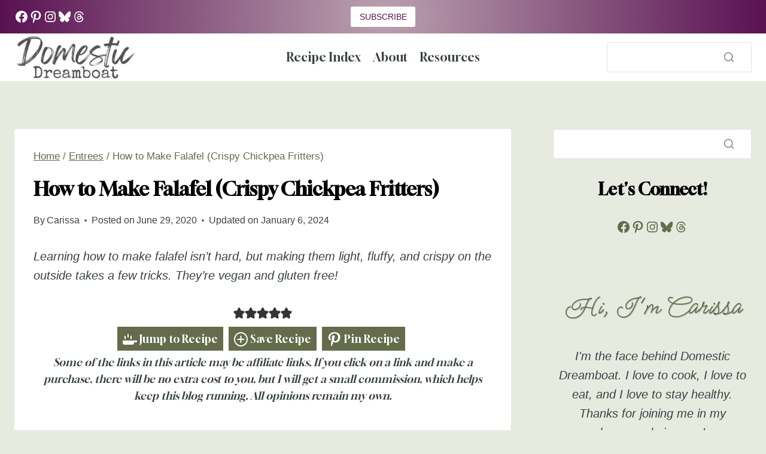

--- FILE ---
content_type: text/html; charset=UTF-8
request_url: https://domesticdreamboat.com/falafel/
body_size: 61185
content:
<!doctype html>
<html lang="en-US" prefix="og: https://ogp.me/ns#" class="no-js" itemtype="https://schema.org/Blog" itemscope>
<head>
	<meta charset="UTF-8">
	<meta name="viewport" content="width=device-width, initial-scale=1, minimum-scale=1">
	
<!-- Search Engine Optimization by Rank Math PRO - https://rankmath.com/ -->
<title>How to Make Falafel (Crispy Chickpea Fritters)</title>
<meta name="description" content="Learning how to make falafel isn&#039;t hard, but making them light, fluffy and crispy on the outside takes a few tricks. They&#039;re vegan and gluten free!"/>
<meta name="robots" content="follow, index, max-snippet:-1, max-video-preview:-1, max-image-preview:large"/>
<link rel="canonical" href="https://domesticdreamboat.com/falafel/" />
<meta property="og:locale" content="en_US" />
<meta property="og:type" content="article" />
<meta property="og:title" content="How to Make Falafel (Crispy Chickpea Fritters)" />
<meta property="og:description" content="Learning how to make falafel isn&#039;t hard, but making them light, fluffy and crispy on the outside takes a few tricks. They&#039;re vegan and gluten free!" />
<meta property="og:url" content="https://domesticdreamboat.com/falafel/" />
<meta property="og:site_name" content="Domestic Dreamboat" />
<meta property="article:publisher" content="https://www.facebook.com/DomesticDreamboat" />
<meta property="article:author" content="https://www.facebook.com/DomesticDreamboat" />
<meta property="article:section" content="Entrees" />
<meta property="og:updated_time" content="2024-01-06T11:09:06-07:00" />
<meta property="fb:admins" content="10161642614590010" />
<meta property="og:image" content="https://domesticdreamboat.com/wp-content/uploads/2014/07/Falafel-closeup-cropped.jpg" />
<meta property="og:image:secure_url" content="https://domesticdreamboat.com/wp-content/uploads/2014/07/Falafel-closeup-cropped.jpg" />
<meta property="og:image:width" content="600" />
<meta property="og:image:height" content="600" />
<meta property="og:image:alt" content="Two halves of a falafel stacked on top of another." />
<meta property="og:image:type" content="image/jpeg" />
<meta name="twitter:card" content="summary_large_image" />
<meta name="twitter:title" content="How to Make Falafel (Crispy Chickpea Fritters)" />
<meta name="twitter:description" content="Learning how to make falafel isn&#039;t hard, but making them light, fluffy and crispy on the outside takes a few tricks. They&#039;re vegan and gluten free!" />
<meta name="twitter:site" content="@cserink" />
<meta name="twitter:creator" content="@DDreamboat" />
<meta name="twitter:image" content="https://domesticdreamboat.com/wp-content/uploads/2014/07/Falafel-closeup-cropped.jpg" />
<meta name="twitter:label1" content="Written by" />
<meta name="twitter:data1" content="Carissa" />
<meta name="twitter:label2" content="Time to read" />
<meta name="twitter:data2" content="4 minutes" />
<script type="application/ld+json" class="rank-math-schema-pro">{"@context":"https://schema.org","@graph":[{"@type":["Organization","Person"],"@id":"https://domesticdreamboat.com/#person","name":"Carissa Serink","url":"https://domesticdreamboat.com","sameAs":["https://www.facebook.com/DomesticDreamboat","https://twitter.com/cserink"],"email":"carissa@domesticdreamboat.com","logo":{"@type":"ImageObject","@id":"https://domesticdreamboat.com/#logo","url":"https://domesticdreamboat.com/wp-content/uploads/2023/12/Domestic-5.jpg","contentUrl":"https://domesticdreamboat.com/wp-content/uploads/2023/12/Domestic-5.jpg","caption":"Domestic Dreamboat","inLanguage":"en-US"},"image":{"@id":"https://domesticdreamboat.com/#logo"}},{"@type":"WebSite","@id":"https://domesticdreamboat.com/#website","url":"https://domesticdreamboat.com","name":"Domestic Dreamboat","publisher":{"@id":"https://domesticdreamboat.com/#person"},"inLanguage":"en-US"},{"@type":"ImageObject","@id":"https://domesticdreamboat.com/wp-content/uploads/2014/07/Falafel-closeup-cropped.jpg","url":"https://domesticdreamboat.com/wp-content/uploads/2014/07/Falafel-closeup-cropped.jpg","width":"600","height":"600","caption":"Two halves of a falafel stacked on top of another.","inLanguage":"en-US"},{"@type":"FAQPage","@id":"https://domesticdreamboat.com/falafel/#webpage","url":"https://domesticdreamboat.com/falafel/","name":"How to Make Falafel (Crispy Chickpea Fritters)","datePublished":"2020-06-29T07:07:00-06:00","dateModified":"2024-01-06T11:09:06-07:00","isPartOf":{"@id":"https://domesticdreamboat.com/#website"},"primaryImageOfPage":{"@id":"https://domesticdreamboat.com/wp-content/uploads/2014/07/Falafel-closeup-cropped.jpg"},"inLanguage":"en-US","mainEntity":[{"@type":"Question","url":"https://domesticdreamboat.com/falafel/#faq-question-1704564011390","name":"Can you air-fry falafel?","acceptedAnswer":{"@type":"Answer","text":"Falafel are traditionally deep fried, but I usually choose to pan-fry them in only a thin layer of canola oil to avoid waste and mess. <br><br>Falafel can also be baked on an oiled pan. For best results, bake them at 375\u00b0F for 25-30 minutes, being sure to flip them halfway through their baking time.<br><br>Or you can air-fry falafel. Air-fry them at 400\u00b0F for 5 minutes, flip, then cook for another 5 minutes (add 3 more minutes if they're not golden brown by this point). "}}]},{"@type":"Recipe","name":"Falafel (Crispy Chickpea Fritters)","author":{"@type":"Person","name":"Carissa Serink"},"description":"Learning how to make falafel isn&#039;t hard, but making them light, fluffy, and crispy on the outside takes a few tricks. They&#039;re vegan and gluten free!","datePublished":"2020-06-29T07:07:00+00:00","image":["https://domesticdreamboat.com/wp-content/uploads/2014/07/Falafel-closeup-cropped.jpg","https://domesticdreamboat.com/wp-content/uploads/2014/07/Falafel-closeup-cropped-500x500.jpg","https://domesticdreamboat.com/wp-content/uploads/2014/07/Falafel-closeup-cropped-500x375.jpg","https://domesticdreamboat.com/wp-content/uploads/2014/07/Falafel-closeup-cropped-480x270.jpg"],"recipeYield":["10"],"prepTime":"PT20M","cookTime":"PT10M","totalTime":"PT30M","recipeIngredient":["1 cup dried chickpeas (picked over and rinsed)","4  scallions (coarsely chopped)","1/2 cup lightly packed parsley leaves","1/2 cup lightly packed cilantro leaves","1/4 cup chickpea flour","3 cloves garlic (minced)","1 teaspoon salt","1/2 teaspoon ground black pepper","1/4 teaspoon cumin","1/8 teaspoon cinnamon","canola oil (for frying)"],"recipeInstructions":[{"@type":"HowToStep","text":"Soak chickpeas in a medium bowl in enough cold water to cover by at least 2 inches. Cover and allow to soak at room temperature overnight.","name":"Soak chickpeas in a medium bowl in enough cold water to cover by at least 2 inches. Cover and allow to soak at room temperature overnight.","url":"https://domesticdreamboat.com/falafel/#wprm-recipe-5526-step-0-0"},{"@type":"HowToStep","text":"Drain chickpeas and transfer to food processor. Add the scallions, parsley, cilantro, chickpea flour, garlic, salt, pepper, cumin, and cinnamon. Process until the chickpeas are coarsely minced and the ingredients are evenly mixed. Do not over process so that the mixture forms a paste . Form mixture into 1.5-2&quot; patties. Cover and refrigerate until ready to cook.","name":"Drain chickpeas and transfer to food processor. Add the scallions, parsley, cilantro, chickpea flour, garlic, salt, pepper, cumin, and cinnamon. Process until the chickpeas are coarsely minced and the ingredients are evenly mixed. Do not over process so that the mixture forms a paste . Form mixture into 1.5-2&quot; patties. Cover and refrigerate until ready to cook.","url":"https://domesticdreamboat.com/falafel/#wprm-recipe-5526-step-0-1"},{"@type":"HowToStep","text":"Pour enough oil into a large skillet to cover the bottom. Heat over medium high. When oil is hot, carefully add the falafel patties to the oil. Cook until golden brown on the bottom. Flip and continue cooking until both sides are golden brown. Reduce heat to medium if the patties are browning too quickly. Carefully transfer to a paper towel lined plate. Keep warm in a 200\u00b0F oven if needed or serve immediately. Serve in a pita sandwich or on their own with tahini sauce or hummus.","name":"Pour enough oil into a large skillet to cover the bottom. Heat over medium high. When oil is hot, carefully add the falafel patties to the oil. Cook until golden brown on the bottom. Flip and continue cooking until both sides are golden brown. Reduce heat to medium if the patties are browning too quickly. Carefully transfer to a paper towel lined plate. Keep warm in a 200\u00b0F oven if needed or serve immediately. Serve in a pita sandwich or on their own with tahini sauce or hummus.","url":"https://domesticdreamboat.com/falafel/#wprm-recipe-5526-step-0-2"}],"aggregateRating":{"@type":"AggregateRating","ratingValue":"5","ratingCount":"1"},"recipeCategory":["Appetizer","Entree"],"recipeCuisine":["Mediterranean","Middle Eastern"],"keywords":"chickpeas, falafel, gluten free, healthy eating, vegan, vegetarian","nutrition":{"@type":"NutritionInformation","calories":"100 kcal","carbohydrateContent":"15 g","proteinContent":"5 g","fatContent":"3 g","sodiumContent":"240 mg","fiberContent":"3 g","sugarContent":"3 g","unsaturatedFatContent":"2 g","servingSize":"1 serving"},"@id":"https://domesticdreamboat.com/falafel/#recipe","mainEntityOfPage":"https://domesticdreamboat.com/falafel/#webpage","isPartOf":{"@id":"https://domesticdreamboat.com/falafel/#webpage"}}]}</script>
<!-- /Rank Math WordPress SEO plugin -->

<link rel='dns-prefetch' href='//scripts.mediavine.com' />
<link rel="alternate" type="application/rss+xml" title="Domestic Dreamboat &raquo; Feed" href="https://domesticdreamboat.com/feed/" />
<link rel="alternate" type="application/rss+xml" title="Domestic Dreamboat &raquo; Comments Feed" href="https://domesticdreamboat.com/comments/feed/" />
			<script>document.documentElement.classList.remove( 'no-js' );</script>
			<link rel="alternate" type="application/rss+xml" title="Domestic Dreamboat &raquo; How to Make Falafel (Crispy Chickpea Fritters) Comments Feed" href="https://domesticdreamboat.com/falafel/feed/" />
<link rel="alternate" title="oEmbed (JSON)" type="application/json+oembed" href="https://domesticdreamboat.com/wp-json/oembed/1.0/embed?url=https%3A%2F%2Fdomesticdreamboat.com%2Ffalafel%2F" />
<link rel="alternate" title="oEmbed (XML)" type="text/xml+oembed" href="https://domesticdreamboat.com/wp-json/oembed/1.0/embed?url=https%3A%2F%2Fdomesticdreamboat.com%2Ffalafel%2F&#038;format=xml" />
<script>(()=>{"use strict";const e=[400,500,600,700,800,900],t=e=>`wprm-min-${e}`,n=e=>`wprm-max-${e}`,s=new Set,o="ResizeObserver"in window,r=o?new ResizeObserver((e=>{for(const t of e)c(t.target)})):null,i=.5/(window.devicePixelRatio||1);function c(s){const o=s.getBoundingClientRect().width||0;for(let r=0;r<e.length;r++){const c=e[r],a=o<=c+i;o>c+i?s.classList.add(t(c)):s.classList.remove(t(c)),a?s.classList.add(n(c)):s.classList.remove(n(c))}}function a(e){s.has(e)||(s.add(e),r&&r.observe(e),c(e))}!function(e=document){e.querySelectorAll(".wprm-recipe").forEach(a)}();if(new MutationObserver((e=>{for(const t of e)for(const e of t.addedNodes)e instanceof Element&&(e.matches?.(".wprm-recipe")&&a(e),e.querySelectorAll?.(".wprm-recipe").forEach(a))})).observe(document.documentElement,{childList:!0,subtree:!0}),!o){let e=0;addEventListener("resize",(()=>{e&&cancelAnimationFrame(e),e=requestAnimationFrame((()=>s.forEach(c)))}),{passive:!0})}})();</script><style id='wp-img-auto-sizes-contain-inline-css'>
img:is([sizes=auto i],[sizes^="auto," i]){contain-intrinsic-size:3000px 1500px}
/*# sourceURL=wp-img-auto-sizes-contain-inline-css */
</style>

<link rel='stylesheet' id='kadence-blocks-header-css' href='https://domesticdreamboat.com/wp-content/plugins/kadence-blocks/dist/style-blocks-header.css?ver=3.6.0' media='all' />
<link rel='stylesheet' id='kadence-blocks-advancedbtn-css' href='https://domesticdreamboat.com/wp-content/plugins/kadence-blocks/dist/style-blocks-advancedbtn.css?ver=3.6.0' media='all' />
<link rel='stylesheet' id='kadence-blocks-identity-css' href='https://domesticdreamboat.com/wp-content/plugins/kadence-blocks/dist/style-blocks-identity.css?ver=3.6.0' media='all' />
<link rel='stylesheet' id='kadence-blocks-navigation-css' href='https://domesticdreamboat.com/wp-content/plugins/kadence-blocks/dist/style-blocks-navigation.css?ver=3.6.0' media='all' />
<link rel='stylesheet' id='kadence-blocks-search-css' href='https://domesticdreamboat.com/wp-content/plugins/kadence-blocks/dist/style-blocks-search.css?ver=3.6.0' media='all' />
<link rel='stylesheet' id='wprm-public-css' href='https://domesticdreamboat.com/wp-content/plugins/wp-recipe-maker/dist/public-modern.css?ver=10.3.2' media='all' />
<link rel='stylesheet' id='wp-block-library-css' href='https://domesticdreamboat.com/wp-includes/css/dist/block-library/style.min.css?ver=6.9' media='all' />
<style id='wp-block-heading-inline-css'>
h1:where(.wp-block-heading).has-background,h2:where(.wp-block-heading).has-background,h3:where(.wp-block-heading).has-background,h4:where(.wp-block-heading).has-background,h5:where(.wp-block-heading).has-background,h6:where(.wp-block-heading).has-background{padding:1.25em 2.375em}h1.has-text-align-left[style*=writing-mode]:where([style*=vertical-lr]),h1.has-text-align-right[style*=writing-mode]:where([style*=vertical-rl]),h2.has-text-align-left[style*=writing-mode]:where([style*=vertical-lr]),h2.has-text-align-right[style*=writing-mode]:where([style*=vertical-rl]),h3.has-text-align-left[style*=writing-mode]:where([style*=vertical-lr]),h3.has-text-align-right[style*=writing-mode]:where([style*=vertical-rl]),h4.has-text-align-left[style*=writing-mode]:where([style*=vertical-lr]),h4.has-text-align-right[style*=writing-mode]:where([style*=vertical-rl]),h5.has-text-align-left[style*=writing-mode]:where([style*=vertical-lr]),h5.has-text-align-right[style*=writing-mode]:where([style*=vertical-rl]),h6.has-text-align-left[style*=writing-mode]:where([style*=vertical-lr]),h6.has-text-align-right[style*=writing-mode]:where([style*=vertical-rl]){rotate:180deg}
/*# sourceURL=https://domesticdreamboat.com/wp-includes/blocks/heading/style.min.css */
</style>
<style id='wp-block-image-inline-css'>
.wp-block-image>a,.wp-block-image>figure>a{display:inline-block}.wp-block-image img{box-sizing:border-box;height:auto;max-width:100%;vertical-align:bottom}@media not (prefers-reduced-motion){.wp-block-image img.hide{visibility:hidden}.wp-block-image img.show{animation:show-content-image .4s}}.wp-block-image[style*=border-radius] img,.wp-block-image[style*=border-radius]>a{border-radius:inherit}.wp-block-image.has-custom-border img{box-sizing:border-box}.wp-block-image.aligncenter{text-align:center}.wp-block-image.alignfull>a,.wp-block-image.alignwide>a{width:100%}.wp-block-image.alignfull img,.wp-block-image.alignwide img{height:auto;width:100%}.wp-block-image .aligncenter,.wp-block-image .alignleft,.wp-block-image .alignright,.wp-block-image.aligncenter,.wp-block-image.alignleft,.wp-block-image.alignright{display:table}.wp-block-image .aligncenter>figcaption,.wp-block-image .alignleft>figcaption,.wp-block-image .alignright>figcaption,.wp-block-image.aligncenter>figcaption,.wp-block-image.alignleft>figcaption,.wp-block-image.alignright>figcaption{caption-side:bottom;display:table-caption}.wp-block-image .alignleft{float:left;margin:.5em 1em .5em 0}.wp-block-image .alignright{float:right;margin:.5em 0 .5em 1em}.wp-block-image .aligncenter{margin-left:auto;margin-right:auto}.wp-block-image :where(figcaption){margin-bottom:1em;margin-top:.5em}.wp-block-image.is-style-circle-mask img{border-radius:9999px}@supports ((-webkit-mask-image:none) or (mask-image:none)) or (-webkit-mask-image:none){.wp-block-image.is-style-circle-mask img{border-radius:0;-webkit-mask-image:url('data:image/svg+xml;utf8,<svg viewBox="0 0 100 100" xmlns="http://www.w3.org/2000/svg"><circle cx="50" cy="50" r="50"/></svg>');mask-image:url('data:image/svg+xml;utf8,<svg viewBox="0 0 100 100" xmlns="http://www.w3.org/2000/svg"><circle cx="50" cy="50" r="50"/></svg>');mask-mode:alpha;-webkit-mask-position:center;mask-position:center;-webkit-mask-repeat:no-repeat;mask-repeat:no-repeat;-webkit-mask-size:contain;mask-size:contain}}:root :where(.wp-block-image.is-style-rounded img,.wp-block-image .is-style-rounded img){border-radius:9999px}.wp-block-image figure{margin:0}.wp-lightbox-container{display:flex;flex-direction:column;position:relative}.wp-lightbox-container img{cursor:zoom-in}.wp-lightbox-container img:hover+button{opacity:1}.wp-lightbox-container button{align-items:center;backdrop-filter:blur(16px) saturate(180%);background-color:#5a5a5a40;border:none;border-radius:4px;cursor:zoom-in;display:flex;height:20px;justify-content:center;opacity:0;padding:0;position:absolute;right:16px;text-align:center;top:16px;width:20px;z-index:100}@media not (prefers-reduced-motion){.wp-lightbox-container button{transition:opacity .2s ease}}.wp-lightbox-container button:focus-visible{outline:3px auto #5a5a5a40;outline:3px auto -webkit-focus-ring-color;outline-offset:3px}.wp-lightbox-container button:hover{cursor:pointer;opacity:1}.wp-lightbox-container button:focus{opacity:1}.wp-lightbox-container button:focus,.wp-lightbox-container button:hover,.wp-lightbox-container button:not(:hover):not(:active):not(.has-background){background-color:#5a5a5a40;border:none}.wp-lightbox-overlay{box-sizing:border-box;cursor:zoom-out;height:100vh;left:0;overflow:hidden;position:fixed;top:0;visibility:hidden;width:100%;z-index:100000}.wp-lightbox-overlay .close-button{align-items:center;cursor:pointer;display:flex;justify-content:center;min-height:40px;min-width:40px;padding:0;position:absolute;right:calc(env(safe-area-inset-right) + 16px);top:calc(env(safe-area-inset-top) + 16px);z-index:5000000}.wp-lightbox-overlay .close-button:focus,.wp-lightbox-overlay .close-button:hover,.wp-lightbox-overlay .close-button:not(:hover):not(:active):not(.has-background){background:none;border:none}.wp-lightbox-overlay .lightbox-image-container{height:var(--wp--lightbox-container-height);left:50%;overflow:hidden;position:absolute;top:50%;transform:translate(-50%,-50%);transform-origin:top left;width:var(--wp--lightbox-container-width);z-index:9999999999}.wp-lightbox-overlay .wp-block-image{align-items:center;box-sizing:border-box;display:flex;height:100%;justify-content:center;margin:0;position:relative;transform-origin:0 0;width:100%;z-index:3000000}.wp-lightbox-overlay .wp-block-image img{height:var(--wp--lightbox-image-height);min-height:var(--wp--lightbox-image-height);min-width:var(--wp--lightbox-image-width);width:var(--wp--lightbox-image-width)}.wp-lightbox-overlay .wp-block-image figcaption{display:none}.wp-lightbox-overlay button{background:none;border:none}.wp-lightbox-overlay .scrim{background-color:#fff;height:100%;opacity:.9;position:absolute;width:100%;z-index:2000000}.wp-lightbox-overlay.active{visibility:visible}@media not (prefers-reduced-motion){.wp-lightbox-overlay.active{animation:turn-on-visibility .25s both}.wp-lightbox-overlay.active img{animation:turn-on-visibility .35s both}.wp-lightbox-overlay.show-closing-animation:not(.active){animation:turn-off-visibility .35s both}.wp-lightbox-overlay.show-closing-animation:not(.active) img{animation:turn-off-visibility .25s both}.wp-lightbox-overlay.zoom.active{animation:none;opacity:1;visibility:visible}.wp-lightbox-overlay.zoom.active .lightbox-image-container{animation:lightbox-zoom-in .4s}.wp-lightbox-overlay.zoom.active .lightbox-image-container img{animation:none}.wp-lightbox-overlay.zoom.active .scrim{animation:turn-on-visibility .4s forwards}.wp-lightbox-overlay.zoom.show-closing-animation:not(.active){animation:none}.wp-lightbox-overlay.zoom.show-closing-animation:not(.active) .lightbox-image-container{animation:lightbox-zoom-out .4s}.wp-lightbox-overlay.zoom.show-closing-animation:not(.active) .lightbox-image-container img{animation:none}.wp-lightbox-overlay.zoom.show-closing-animation:not(.active) .scrim{animation:turn-off-visibility .4s forwards}}@keyframes show-content-image{0%{visibility:hidden}99%{visibility:hidden}to{visibility:visible}}@keyframes turn-on-visibility{0%{opacity:0}to{opacity:1}}@keyframes turn-off-visibility{0%{opacity:1;visibility:visible}99%{opacity:0;visibility:visible}to{opacity:0;visibility:hidden}}@keyframes lightbox-zoom-in{0%{transform:translate(calc((-100vw + var(--wp--lightbox-scrollbar-width))/2 + var(--wp--lightbox-initial-left-position)),calc(-50vh + var(--wp--lightbox-initial-top-position))) scale(var(--wp--lightbox-scale))}to{transform:translate(-50%,-50%) scale(1)}}@keyframes lightbox-zoom-out{0%{transform:translate(-50%,-50%) scale(1);visibility:visible}99%{visibility:visible}to{transform:translate(calc((-100vw + var(--wp--lightbox-scrollbar-width))/2 + var(--wp--lightbox-initial-left-position)),calc(-50vh + var(--wp--lightbox-initial-top-position))) scale(var(--wp--lightbox-scale));visibility:hidden}}
/*# sourceURL=https://domesticdreamboat.com/wp-includes/blocks/image/style.min.css */
</style>
<style id='wp-block-list-inline-css'>
ol,ul{box-sizing:border-box}:root :where(.wp-block-list.has-background){padding:1.25em 2.375em}
/*# sourceURL=https://domesticdreamboat.com/wp-includes/blocks/list/style.min.css */
</style>
<style id='wp-block-site-logo-inline-css'>
.wp-block-site-logo{box-sizing:border-box;line-height:0}.wp-block-site-logo a{display:inline-block;line-height:0}.wp-block-site-logo.is-default-size img{height:auto;width:120px}.wp-block-site-logo img{height:auto;max-width:100%}.wp-block-site-logo a,.wp-block-site-logo img{border-radius:inherit}.wp-block-site-logo.aligncenter{margin-left:auto;margin-right:auto;text-align:center}:root :where(.wp-block-site-logo.is-style-rounded){border-radius:9999px}
/*# sourceURL=https://domesticdreamboat.com/wp-includes/blocks/site-logo/style.min.css */
</style>
<style id='wp-block-columns-inline-css'>
.wp-block-columns{box-sizing:border-box;display:flex;flex-wrap:wrap!important}@media (min-width:782px){.wp-block-columns{flex-wrap:nowrap!important}}.wp-block-columns{align-items:normal!important}.wp-block-columns.are-vertically-aligned-top{align-items:flex-start}.wp-block-columns.are-vertically-aligned-center{align-items:center}.wp-block-columns.are-vertically-aligned-bottom{align-items:flex-end}@media (max-width:781px){.wp-block-columns:not(.is-not-stacked-on-mobile)>.wp-block-column{flex-basis:100%!important}}@media (min-width:782px){.wp-block-columns:not(.is-not-stacked-on-mobile)>.wp-block-column{flex-basis:0;flex-grow:1}.wp-block-columns:not(.is-not-stacked-on-mobile)>.wp-block-column[style*=flex-basis]{flex-grow:0}}.wp-block-columns.is-not-stacked-on-mobile{flex-wrap:nowrap!important}.wp-block-columns.is-not-stacked-on-mobile>.wp-block-column{flex-basis:0;flex-grow:1}.wp-block-columns.is-not-stacked-on-mobile>.wp-block-column[style*=flex-basis]{flex-grow:0}:where(.wp-block-columns){margin-bottom:1.75em}:where(.wp-block-columns.has-background){padding:1.25em 2.375em}.wp-block-column{flex-grow:1;min-width:0;overflow-wrap:break-word;word-break:break-word}.wp-block-column.is-vertically-aligned-top{align-self:flex-start}.wp-block-column.is-vertically-aligned-center{align-self:center}.wp-block-column.is-vertically-aligned-bottom{align-self:flex-end}.wp-block-column.is-vertically-aligned-stretch{align-self:stretch}.wp-block-column.is-vertically-aligned-bottom,.wp-block-column.is-vertically-aligned-center,.wp-block-column.is-vertically-aligned-top{width:100%}
/*# sourceURL=https://domesticdreamboat.com/wp-includes/blocks/columns/style.min.css */
</style>
<style id='wp-block-group-inline-css'>
.wp-block-group{box-sizing:border-box}:where(.wp-block-group.wp-block-group-is-layout-constrained){position:relative}
/*# sourceURL=https://domesticdreamboat.com/wp-includes/blocks/group/style.min.css */
</style>
<style id='wp-block-paragraph-inline-css'>
.is-small-text{font-size:.875em}.is-regular-text{font-size:1em}.is-large-text{font-size:2.25em}.is-larger-text{font-size:3em}.has-drop-cap:not(:focus):first-letter{float:left;font-size:8.4em;font-style:normal;font-weight:100;line-height:.68;margin:.05em .1em 0 0;text-transform:uppercase}body.rtl .has-drop-cap:not(:focus):first-letter{float:none;margin-left:.1em}p.has-drop-cap.has-background{overflow:hidden}:root :where(p.has-background){padding:1.25em 2.375em}:where(p.has-text-color:not(.has-link-color)) a{color:inherit}p.has-text-align-left[style*="writing-mode:vertical-lr"],p.has-text-align-right[style*="writing-mode:vertical-rl"]{rotate:180deg}
/*# sourceURL=https://domesticdreamboat.com/wp-includes/blocks/paragraph/style.min.css */
</style>
<style id='wp-block-social-links-inline-css'>
.wp-block-social-links{background:none;box-sizing:border-box;margin-left:0;padding-left:0;padding-right:0;text-indent:0}.wp-block-social-links .wp-social-link a,.wp-block-social-links .wp-social-link a:hover{border-bottom:0;box-shadow:none;text-decoration:none}.wp-block-social-links .wp-social-link svg{height:1em;width:1em}.wp-block-social-links .wp-social-link span:not(.screen-reader-text){font-size:.65em;margin-left:.5em;margin-right:.5em}.wp-block-social-links.has-small-icon-size{font-size:16px}.wp-block-social-links,.wp-block-social-links.has-normal-icon-size{font-size:24px}.wp-block-social-links.has-large-icon-size{font-size:36px}.wp-block-social-links.has-huge-icon-size{font-size:48px}.wp-block-social-links.aligncenter{display:flex;justify-content:center}.wp-block-social-links.alignright{justify-content:flex-end}.wp-block-social-link{border-radius:9999px;display:block}@media not (prefers-reduced-motion){.wp-block-social-link{transition:transform .1s ease}}.wp-block-social-link{height:auto}.wp-block-social-link a{align-items:center;display:flex;line-height:0}.wp-block-social-link:hover{transform:scale(1.1)}.wp-block-social-links .wp-block-social-link.wp-social-link{display:inline-block;margin:0;padding:0}.wp-block-social-links .wp-block-social-link.wp-social-link .wp-block-social-link-anchor,.wp-block-social-links .wp-block-social-link.wp-social-link .wp-block-social-link-anchor svg,.wp-block-social-links .wp-block-social-link.wp-social-link .wp-block-social-link-anchor:active,.wp-block-social-links .wp-block-social-link.wp-social-link .wp-block-social-link-anchor:hover,.wp-block-social-links .wp-block-social-link.wp-social-link .wp-block-social-link-anchor:visited{color:currentColor;fill:currentColor}:where(.wp-block-social-links:not(.is-style-logos-only)) .wp-social-link{background-color:#f0f0f0;color:#444}:where(.wp-block-social-links:not(.is-style-logos-only)) .wp-social-link-amazon{background-color:#f90;color:#fff}:where(.wp-block-social-links:not(.is-style-logos-only)) .wp-social-link-bandcamp{background-color:#1ea0c3;color:#fff}:where(.wp-block-social-links:not(.is-style-logos-only)) .wp-social-link-behance{background-color:#0757fe;color:#fff}:where(.wp-block-social-links:not(.is-style-logos-only)) .wp-social-link-bluesky{background-color:#0a7aff;color:#fff}:where(.wp-block-social-links:not(.is-style-logos-only)) .wp-social-link-codepen{background-color:#1e1f26;color:#fff}:where(.wp-block-social-links:not(.is-style-logos-only)) .wp-social-link-deviantart{background-color:#02e49b;color:#fff}:where(.wp-block-social-links:not(.is-style-logos-only)) .wp-social-link-discord{background-color:#5865f2;color:#fff}:where(.wp-block-social-links:not(.is-style-logos-only)) .wp-social-link-dribbble{background-color:#e94c89;color:#fff}:where(.wp-block-social-links:not(.is-style-logos-only)) .wp-social-link-dropbox{background-color:#4280ff;color:#fff}:where(.wp-block-social-links:not(.is-style-logos-only)) .wp-social-link-etsy{background-color:#f45800;color:#fff}:where(.wp-block-social-links:not(.is-style-logos-only)) .wp-social-link-facebook{background-color:#0866ff;color:#fff}:where(.wp-block-social-links:not(.is-style-logos-only)) .wp-social-link-fivehundredpx{background-color:#000;color:#fff}:where(.wp-block-social-links:not(.is-style-logos-only)) .wp-social-link-flickr{background-color:#0461dd;color:#fff}:where(.wp-block-social-links:not(.is-style-logos-only)) .wp-social-link-foursquare{background-color:#e65678;color:#fff}:where(.wp-block-social-links:not(.is-style-logos-only)) .wp-social-link-github{background-color:#24292d;color:#fff}:where(.wp-block-social-links:not(.is-style-logos-only)) .wp-social-link-goodreads{background-color:#eceadd;color:#382110}:where(.wp-block-social-links:not(.is-style-logos-only)) .wp-social-link-google{background-color:#ea4434;color:#fff}:where(.wp-block-social-links:not(.is-style-logos-only)) .wp-social-link-gravatar{background-color:#1d4fc4;color:#fff}:where(.wp-block-social-links:not(.is-style-logos-only)) .wp-social-link-instagram{background-color:#f00075;color:#fff}:where(.wp-block-social-links:not(.is-style-logos-only)) .wp-social-link-lastfm{background-color:#e21b24;color:#fff}:where(.wp-block-social-links:not(.is-style-logos-only)) .wp-social-link-linkedin{background-color:#0d66c2;color:#fff}:where(.wp-block-social-links:not(.is-style-logos-only)) .wp-social-link-mastodon{background-color:#3288d4;color:#fff}:where(.wp-block-social-links:not(.is-style-logos-only)) .wp-social-link-medium{background-color:#000;color:#fff}:where(.wp-block-social-links:not(.is-style-logos-only)) .wp-social-link-meetup{background-color:#f6405f;color:#fff}:where(.wp-block-social-links:not(.is-style-logos-only)) .wp-social-link-patreon{background-color:#000;color:#fff}:where(.wp-block-social-links:not(.is-style-logos-only)) .wp-social-link-pinterest{background-color:#e60122;color:#fff}:where(.wp-block-social-links:not(.is-style-logos-only)) .wp-social-link-pocket{background-color:#ef4155;color:#fff}:where(.wp-block-social-links:not(.is-style-logos-only)) .wp-social-link-reddit{background-color:#ff4500;color:#fff}:where(.wp-block-social-links:not(.is-style-logos-only)) .wp-social-link-skype{background-color:#0478d7;color:#fff}:where(.wp-block-social-links:not(.is-style-logos-only)) .wp-social-link-snapchat{background-color:#fefc00;color:#fff;stroke:#000}:where(.wp-block-social-links:not(.is-style-logos-only)) .wp-social-link-soundcloud{background-color:#ff5600;color:#fff}:where(.wp-block-social-links:not(.is-style-logos-only)) .wp-social-link-spotify{background-color:#1bd760;color:#fff}:where(.wp-block-social-links:not(.is-style-logos-only)) .wp-social-link-telegram{background-color:#2aabee;color:#fff}:where(.wp-block-social-links:not(.is-style-logos-only)) .wp-social-link-threads{background-color:#000;color:#fff}:where(.wp-block-social-links:not(.is-style-logos-only)) .wp-social-link-tiktok{background-color:#000;color:#fff}:where(.wp-block-social-links:not(.is-style-logos-only)) .wp-social-link-tumblr{background-color:#011835;color:#fff}:where(.wp-block-social-links:not(.is-style-logos-only)) .wp-social-link-twitch{background-color:#6440a4;color:#fff}:where(.wp-block-social-links:not(.is-style-logos-only)) .wp-social-link-twitter{background-color:#1da1f2;color:#fff}:where(.wp-block-social-links:not(.is-style-logos-only)) .wp-social-link-vimeo{background-color:#1eb7ea;color:#fff}:where(.wp-block-social-links:not(.is-style-logos-only)) .wp-social-link-vk{background-color:#4680c2;color:#fff}:where(.wp-block-social-links:not(.is-style-logos-only)) .wp-social-link-wordpress{background-color:#3499cd;color:#fff}:where(.wp-block-social-links:not(.is-style-logos-only)) .wp-social-link-whatsapp{background-color:#25d366;color:#fff}:where(.wp-block-social-links:not(.is-style-logos-only)) .wp-social-link-x{background-color:#000;color:#fff}:where(.wp-block-social-links:not(.is-style-logos-only)) .wp-social-link-yelp{background-color:#d32422;color:#fff}:where(.wp-block-social-links:not(.is-style-logos-only)) .wp-social-link-youtube{background-color:red;color:#fff}:where(.wp-block-social-links.is-style-logos-only) .wp-social-link{background:none}:where(.wp-block-social-links.is-style-logos-only) .wp-social-link svg{height:1.25em;width:1.25em}:where(.wp-block-social-links.is-style-logos-only) .wp-social-link-amazon{color:#f90}:where(.wp-block-social-links.is-style-logos-only) .wp-social-link-bandcamp{color:#1ea0c3}:where(.wp-block-social-links.is-style-logos-only) .wp-social-link-behance{color:#0757fe}:where(.wp-block-social-links.is-style-logos-only) .wp-social-link-bluesky{color:#0a7aff}:where(.wp-block-social-links.is-style-logos-only) .wp-social-link-codepen{color:#1e1f26}:where(.wp-block-social-links.is-style-logos-only) .wp-social-link-deviantart{color:#02e49b}:where(.wp-block-social-links.is-style-logos-only) .wp-social-link-discord{color:#5865f2}:where(.wp-block-social-links.is-style-logos-only) .wp-social-link-dribbble{color:#e94c89}:where(.wp-block-social-links.is-style-logos-only) .wp-social-link-dropbox{color:#4280ff}:where(.wp-block-social-links.is-style-logos-only) .wp-social-link-etsy{color:#f45800}:where(.wp-block-social-links.is-style-logos-only) .wp-social-link-facebook{color:#0866ff}:where(.wp-block-social-links.is-style-logos-only) .wp-social-link-fivehundredpx{color:#000}:where(.wp-block-social-links.is-style-logos-only) .wp-social-link-flickr{color:#0461dd}:where(.wp-block-social-links.is-style-logos-only) .wp-social-link-foursquare{color:#e65678}:where(.wp-block-social-links.is-style-logos-only) .wp-social-link-github{color:#24292d}:where(.wp-block-social-links.is-style-logos-only) .wp-social-link-goodreads{color:#382110}:where(.wp-block-social-links.is-style-logos-only) .wp-social-link-google{color:#ea4434}:where(.wp-block-social-links.is-style-logos-only) .wp-social-link-gravatar{color:#1d4fc4}:where(.wp-block-social-links.is-style-logos-only) .wp-social-link-instagram{color:#f00075}:where(.wp-block-social-links.is-style-logos-only) .wp-social-link-lastfm{color:#e21b24}:where(.wp-block-social-links.is-style-logos-only) .wp-social-link-linkedin{color:#0d66c2}:where(.wp-block-social-links.is-style-logos-only) .wp-social-link-mastodon{color:#3288d4}:where(.wp-block-social-links.is-style-logos-only) .wp-social-link-medium{color:#000}:where(.wp-block-social-links.is-style-logos-only) .wp-social-link-meetup{color:#f6405f}:where(.wp-block-social-links.is-style-logos-only) .wp-social-link-patreon{color:#000}:where(.wp-block-social-links.is-style-logos-only) .wp-social-link-pinterest{color:#e60122}:where(.wp-block-social-links.is-style-logos-only) .wp-social-link-pocket{color:#ef4155}:where(.wp-block-social-links.is-style-logos-only) .wp-social-link-reddit{color:#ff4500}:where(.wp-block-social-links.is-style-logos-only) .wp-social-link-skype{color:#0478d7}:where(.wp-block-social-links.is-style-logos-only) .wp-social-link-snapchat{color:#fff;stroke:#000}:where(.wp-block-social-links.is-style-logos-only) .wp-social-link-soundcloud{color:#ff5600}:where(.wp-block-social-links.is-style-logos-only) .wp-social-link-spotify{color:#1bd760}:where(.wp-block-social-links.is-style-logos-only) .wp-social-link-telegram{color:#2aabee}:where(.wp-block-social-links.is-style-logos-only) .wp-social-link-threads{color:#000}:where(.wp-block-social-links.is-style-logos-only) .wp-social-link-tiktok{color:#000}:where(.wp-block-social-links.is-style-logos-only) .wp-social-link-tumblr{color:#011835}:where(.wp-block-social-links.is-style-logos-only) .wp-social-link-twitch{color:#6440a4}:where(.wp-block-social-links.is-style-logos-only) .wp-social-link-twitter{color:#1da1f2}:where(.wp-block-social-links.is-style-logos-only) .wp-social-link-vimeo{color:#1eb7ea}:where(.wp-block-social-links.is-style-logos-only) .wp-social-link-vk{color:#4680c2}:where(.wp-block-social-links.is-style-logos-only) .wp-social-link-whatsapp{color:#25d366}:where(.wp-block-social-links.is-style-logos-only) .wp-social-link-wordpress{color:#3499cd}:where(.wp-block-social-links.is-style-logos-only) .wp-social-link-x{color:#000}:where(.wp-block-social-links.is-style-logos-only) .wp-social-link-yelp{color:#d32422}:where(.wp-block-social-links.is-style-logos-only) .wp-social-link-youtube{color:red}.wp-block-social-links.is-style-pill-shape .wp-social-link{width:auto}:root :where(.wp-block-social-links .wp-social-link a){padding:.25em}:root :where(.wp-block-social-links.is-style-logos-only .wp-social-link a){padding:0}:root :where(.wp-block-social-links.is-style-pill-shape .wp-social-link a){padding-left:.6666666667em;padding-right:.6666666667em}.wp-block-social-links:not(.has-icon-color):not(.has-icon-background-color) .wp-social-link-snapchat .wp-block-social-link-label{color:#000}
/*# sourceURL=https://domesticdreamboat.com/wp-includes/blocks/social-links/style.min.css */
</style>
<style id='global-styles-inline-css'>
:root{--wp--preset--aspect-ratio--square: 1;--wp--preset--aspect-ratio--4-3: 4/3;--wp--preset--aspect-ratio--3-4: 3/4;--wp--preset--aspect-ratio--3-2: 3/2;--wp--preset--aspect-ratio--2-3: 2/3;--wp--preset--aspect-ratio--16-9: 16/9;--wp--preset--aspect-ratio--9-16: 9/16;--wp--preset--color--black: #000000;--wp--preset--color--cyan-bluish-gray: #abb8c3;--wp--preset--color--white: #ffffff;--wp--preset--color--pale-pink: #f78da7;--wp--preset--color--vivid-red: #cf2e2e;--wp--preset--color--luminous-vivid-orange: #ff6900;--wp--preset--color--luminous-vivid-amber: #fcb900;--wp--preset--color--light-green-cyan: #7bdcb5;--wp--preset--color--vivid-green-cyan: #00d084;--wp--preset--color--pale-cyan-blue: #8ed1fc;--wp--preset--color--vivid-cyan-blue: #0693e3;--wp--preset--color--vivid-purple: #9b51e0;--wp--preset--color--kb-palette-1: #0d5d56;--wp--preset--color--kb-palette-2: #888888;--wp--preset--color--kb-palette-3: #ec0b43;--wp--preset--color--kb-palette-4: #000000;--wp--preset--color--kb-palette-6: #ffffff;--wp--preset--color--kb-palette-62: #89a894;--wp--preset--gradient--vivid-cyan-blue-to-vivid-purple: linear-gradient(135deg,rgb(6,147,227) 0%,rgb(155,81,224) 100%);--wp--preset--gradient--light-green-cyan-to-vivid-green-cyan: linear-gradient(135deg,rgb(122,220,180) 0%,rgb(0,208,130) 100%);--wp--preset--gradient--luminous-vivid-amber-to-luminous-vivid-orange: linear-gradient(135deg,rgb(252,185,0) 0%,rgb(255,105,0) 100%);--wp--preset--gradient--luminous-vivid-orange-to-vivid-red: linear-gradient(135deg,rgb(255,105,0) 0%,rgb(207,46,46) 100%);--wp--preset--gradient--very-light-gray-to-cyan-bluish-gray: linear-gradient(135deg,rgb(238,238,238) 0%,rgb(169,184,195) 100%);--wp--preset--gradient--cool-to-warm-spectrum: linear-gradient(135deg,rgb(74,234,220) 0%,rgb(151,120,209) 20%,rgb(207,42,186) 40%,rgb(238,44,130) 60%,rgb(251,105,98) 80%,rgb(254,248,76) 100%);--wp--preset--gradient--blush-light-purple: linear-gradient(135deg,rgb(255,206,236) 0%,rgb(152,150,240) 100%);--wp--preset--gradient--blush-bordeaux: linear-gradient(135deg,rgb(254,205,165) 0%,rgb(254,45,45) 50%,rgb(107,0,62) 100%);--wp--preset--gradient--luminous-dusk: linear-gradient(135deg,rgb(255,203,112) 0%,rgb(199,81,192) 50%,rgb(65,88,208) 100%);--wp--preset--gradient--pale-ocean: linear-gradient(135deg,rgb(255,245,203) 0%,rgb(182,227,212) 50%,rgb(51,167,181) 100%);--wp--preset--gradient--electric-grass: linear-gradient(135deg,rgb(202,248,128) 0%,rgb(113,206,126) 100%);--wp--preset--gradient--midnight: linear-gradient(135deg,rgb(2,3,129) 0%,rgb(40,116,252) 100%);--wp--preset--font-size--small: var(--global-font-size-small);--wp--preset--font-size--medium: var(--global-font-size-medium);--wp--preset--font-size--large: var(--global-font-size-large);--wp--preset--font-size--x-large: 42px;--wp--preset--font-size--larger: var(--global-font-size-larger);--wp--preset--font-size--xxlarge: var(--global-font-size-xxlarge);--wp--preset--spacing--20: 0.44rem;--wp--preset--spacing--30: 0.67rem;--wp--preset--spacing--40: 1rem;--wp--preset--spacing--50: 1.5rem;--wp--preset--spacing--60: 2.25rem;--wp--preset--spacing--70: 3.38rem;--wp--preset--spacing--80: 5.06rem;--wp--preset--shadow--natural: 6px 6px 9px rgba(0, 0, 0, 0.2);--wp--preset--shadow--deep: 12px 12px 50px rgba(0, 0, 0, 0.4);--wp--preset--shadow--sharp: 6px 6px 0px rgba(0, 0, 0, 0.2);--wp--preset--shadow--outlined: 6px 6px 0px -3px rgb(255, 255, 255), 6px 6px rgb(0, 0, 0);--wp--preset--shadow--crisp: 6px 6px 0px rgb(0, 0, 0);}:where(.is-layout-flex){gap: 0.5em;}:where(.is-layout-grid){gap: 0.5em;}body .is-layout-flex{display: flex;}.is-layout-flex{flex-wrap: wrap;align-items: center;}.is-layout-flex > :is(*, div){margin: 0;}body .is-layout-grid{display: grid;}.is-layout-grid > :is(*, div){margin: 0;}:where(.wp-block-columns.is-layout-flex){gap: 2em;}:where(.wp-block-columns.is-layout-grid){gap: 2em;}:where(.wp-block-post-template.is-layout-flex){gap: 1.25em;}:where(.wp-block-post-template.is-layout-grid){gap: 1.25em;}.has-black-color{color: var(--wp--preset--color--black) !important;}.has-cyan-bluish-gray-color{color: var(--wp--preset--color--cyan-bluish-gray) !important;}.has-white-color{color: var(--wp--preset--color--white) !important;}.has-pale-pink-color{color: var(--wp--preset--color--pale-pink) !important;}.has-vivid-red-color{color: var(--wp--preset--color--vivid-red) !important;}.has-luminous-vivid-orange-color{color: var(--wp--preset--color--luminous-vivid-orange) !important;}.has-luminous-vivid-amber-color{color: var(--wp--preset--color--luminous-vivid-amber) !important;}.has-light-green-cyan-color{color: var(--wp--preset--color--light-green-cyan) !important;}.has-vivid-green-cyan-color{color: var(--wp--preset--color--vivid-green-cyan) !important;}.has-pale-cyan-blue-color{color: var(--wp--preset--color--pale-cyan-blue) !important;}.has-vivid-cyan-blue-color{color: var(--wp--preset--color--vivid-cyan-blue) !important;}.has-vivid-purple-color{color: var(--wp--preset--color--vivid-purple) !important;}.has-black-background-color{background-color: var(--wp--preset--color--black) !important;}.has-cyan-bluish-gray-background-color{background-color: var(--wp--preset--color--cyan-bluish-gray) !important;}.has-white-background-color{background-color: var(--wp--preset--color--white) !important;}.has-pale-pink-background-color{background-color: var(--wp--preset--color--pale-pink) !important;}.has-vivid-red-background-color{background-color: var(--wp--preset--color--vivid-red) !important;}.has-luminous-vivid-orange-background-color{background-color: var(--wp--preset--color--luminous-vivid-orange) !important;}.has-luminous-vivid-amber-background-color{background-color: var(--wp--preset--color--luminous-vivid-amber) !important;}.has-light-green-cyan-background-color{background-color: var(--wp--preset--color--light-green-cyan) !important;}.has-vivid-green-cyan-background-color{background-color: var(--wp--preset--color--vivid-green-cyan) !important;}.has-pale-cyan-blue-background-color{background-color: var(--wp--preset--color--pale-cyan-blue) !important;}.has-vivid-cyan-blue-background-color{background-color: var(--wp--preset--color--vivid-cyan-blue) !important;}.has-vivid-purple-background-color{background-color: var(--wp--preset--color--vivid-purple) !important;}.has-black-border-color{border-color: var(--wp--preset--color--black) !important;}.has-cyan-bluish-gray-border-color{border-color: var(--wp--preset--color--cyan-bluish-gray) !important;}.has-white-border-color{border-color: var(--wp--preset--color--white) !important;}.has-pale-pink-border-color{border-color: var(--wp--preset--color--pale-pink) !important;}.has-vivid-red-border-color{border-color: var(--wp--preset--color--vivid-red) !important;}.has-luminous-vivid-orange-border-color{border-color: var(--wp--preset--color--luminous-vivid-orange) !important;}.has-luminous-vivid-amber-border-color{border-color: var(--wp--preset--color--luminous-vivid-amber) !important;}.has-light-green-cyan-border-color{border-color: var(--wp--preset--color--light-green-cyan) !important;}.has-vivid-green-cyan-border-color{border-color: var(--wp--preset--color--vivid-green-cyan) !important;}.has-pale-cyan-blue-border-color{border-color: var(--wp--preset--color--pale-cyan-blue) !important;}.has-vivid-cyan-blue-border-color{border-color: var(--wp--preset--color--vivid-cyan-blue) !important;}.has-vivid-purple-border-color{border-color: var(--wp--preset--color--vivid-purple) !important;}.has-vivid-cyan-blue-to-vivid-purple-gradient-background{background: var(--wp--preset--gradient--vivid-cyan-blue-to-vivid-purple) !important;}.has-light-green-cyan-to-vivid-green-cyan-gradient-background{background: var(--wp--preset--gradient--light-green-cyan-to-vivid-green-cyan) !important;}.has-luminous-vivid-amber-to-luminous-vivid-orange-gradient-background{background: var(--wp--preset--gradient--luminous-vivid-amber-to-luminous-vivid-orange) !important;}.has-luminous-vivid-orange-to-vivid-red-gradient-background{background: var(--wp--preset--gradient--luminous-vivid-orange-to-vivid-red) !important;}.has-very-light-gray-to-cyan-bluish-gray-gradient-background{background: var(--wp--preset--gradient--very-light-gray-to-cyan-bluish-gray) !important;}.has-cool-to-warm-spectrum-gradient-background{background: var(--wp--preset--gradient--cool-to-warm-spectrum) !important;}.has-blush-light-purple-gradient-background{background: var(--wp--preset--gradient--blush-light-purple) !important;}.has-blush-bordeaux-gradient-background{background: var(--wp--preset--gradient--blush-bordeaux) !important;}.has-luminous-dusk-gradient-background{background: var(--wp--preset--gradient--luminous-dusk) !important;}.has-pale-ocean-gradient-background{background: var(--wp--preset--gradient--pale-ocean) !important;}.has-electric-grass-gradient-background{background: var(--wp--preset--gradient--electric-grass) !important;}.has-midnight-gradient-background{background: var(--wp--preset--gradient--midnight) !important;}.has-small-font-size{font-size: var(--wp--preset--font-size--small) !important;}.has-medium-font-size{font-size: var(--wp--preset--font-size--medium) !important;}.has-large-font-size{font-size: var(--wp--preset--font-size--large) !important;}.has-x-large-font-size{font-size: var(--wp--preset--font-size--x-large) !important;}
:where(.wp-block-columns.is-layout-flex){gap: 2em;}:where(.wp-block-columns.is-layout-grid){gap: 2em;}
/*# sourceURL=global-styles-inline-css */
</style>
<style id='core-block-supports-inline-css'>
.wp-container-core-columns-is-layout-9d6595d7{flex-wrap:nowrap;}
/*# sourceURL=core-block-supports-inline-css */
</style>

<style id='classic-theme-styles-inline-css'>
/*! This file is auto-generated */
.wp-block-button__link{color:#fff;background-color:#32373c;border-radius:9999px;box-shadow:none;text-decoration:none;padding:calc(.667em + 2px) calc(1.333em + 2px);font-size:1.125em}.wp-block-file__button{background:#32373c;color:#fff;text-decoration:none}
/*# sourceURL=/wp-includes/css/classic-themes.min.css */
</style>
<link rel='stylesheet' id='wprmp-public-css' href='https://domesticdreamboat.com/wp-content/plugins/wp-recipe-maker-premium/dist/public-pro.css?ver=10.3.4' media='all' />
<link rel='stylesheet' id='kadence-global-css' href='https://domesticdreamboat.com/wp-content/themes/kadence/assets/css/global.min.css?ver=1.4.3' media='all' />
<style id='kadence-global-inline-css'>
/* Kadence Base CSS */
:root{--global-palette1:#591152;--global-palette2:#c2cd46;--global-palette3:#000000;--global-palette4:#394244;--global-palette5:#646c4c;--global-palette6:#bba1b0;--global-palette7:#e7eadf;--global-palette8:#f6f2f3;--global-palette9:#ffffff;--global-palette10:oklch(from var(--global-palette1) calc(l + 0.10 * (1 - l)) calc(c * 1.00) calc(h + 180) / 100%);--global-palette11:#13612e;--global-palette12:#1159af;--global-palette13:#b82105;--global-palette14:#f7630c;--global-palette15:#f5a524;--global-palette9rgb:255, 255, 255;--global-palette-highlight:var(--global-palette1);--global-palette-highlight-alt:var(--global-palette2);--global-palette-highlight-alt2:var(--global-palette9);--global-palette-btn-bg:var(--global-palette1);--global-palette-btn-bg-hover:var(--global-palette6);--global-palette-btn:var(--global-palette9);--global-palette-btn-hover:var(--global-palette9);--global-palette-btn-sec-bg:var(--global-palette7);--global-palette-btn-sec-bg-hover:var(--global-palette2);--global-palette-btn-sec:var(--global-palette3);--global-palette-btn-sec-hover:var(--global-palette9);--global-body-font-family:Helvetica, sans-serif;--global-heading-font-family:Gloock, serif;--global-primary-nav-font-family:inherit;--global-fallback-font:sans-serif;--global-display-fallback-font:sans-serif;--global-content-width:1290px;--global-content-wide-width:calc(1290px + 230px);--global-content-narrow-width:842px;--global-content-edge-padding:1.5rem;--global-content-boxed-padding:2rem;--global-calc-content-width:calc(1290px - var(--global-content-edge-padding) - var(--global-content-edge-padding) );--wp--style--global--content-size:var(--global-calc-content-width);}.wp-site-blocks{--global-vw:calc( 100vw - ( 0.5 * var(--scrollbar-offset)));}body{background:var(--global-palette7);}body, input, select, optgroup, textarea{font-style:normal;font-weight:400;font-size:20px;line-height:1.6;font-family:var(--global-body-font-family);color:var(--global-palette4);}.content-bg, body.content-style-unboxed .site{background:var(--global-palette9);}h1,h2,h3,h4,h5,h6{font-family:var(--global-heading-font-family);}h1{font-weight:700;font-size:32px;line-height:1.5;color:var(--global-palette3);}h2{font-weight:700;font-size:28px;line-height:1.5;color:var(--global-palette3);}h3{font-weight:700;font-size:24px;line-height:1.5;color:var(--global-palette3);}h4{font-weight:700;font-size:22px;line-height:1.5;color:var(--global-palette4);}h5{font-weight:700;font-size:20px;line-height:1.5;color:var(--global-palette4);}h6{font-weight:700;font-size:18px;line-height:1.5;color:var(--global-palette5);}.entry-hero .kadence-breadcrumbs{max-width:1290px;}.site-container, .site-header-row-layout-contained, .site-footer-row-layout-contained, .entry-hero-layout-contained, .comments-area, .alignfull > .wp-block-cover__inner-container, .alignwide > .wp-block-cover__inner-container{max-width:var(--global-content-width);}.content-width-narrow .content-container.site-container, .content-width-narrow .hero-container.site-container{max-width:var(--global-content-narrow-width);}@media all and (min-width: 1520px){.wp-site-blocks .content-container  .alignwide{margin-left:-115px;margin-right:-115px;width:unset;max-width:unset;}}@media all and (min-width: 1102px){.content-width-narrow .wp-site-blocks .content-container .alignwide{margin-left:-130px;margin-right:-130px;width:unset;max-width:unset;}}.content-style-boxed .wp-site-blocks .entry-content .alignwide{margin-left:calc( -1 * var( --global-content-boxed-padding ) );margin-right:calc( -1 * var( --global-content-boxed-padding ) );}.content-area{margin-top:5rem;margin-bottom:5rem;}@media all and (max-width: 1024px){.content-area{margin-top:3rem;margin-bottom:3rem;}}@media all and (max-width: 767px){.content-area{margin-top:2rem;margin-bottom:2rem;}}@media all and (max-width: 1024px){:root{--global-content-boxed-padding:2rem;}}@media all and (max-width: 767px){:root{--global-content-boxed-padding:1.5rem;}}.entry-content-wrap{padding:2rem;}@media all and (max-width: 1024px){.entry-content-wrap{padding:2rem;}}@media all and (max-width: 767px){.entry-content-wrap{padding:1.5rem;}}.entry.single-entry{box-shadow:0px 15px 15px -10px rgba(0,0,0,0.05);}.entry.loop-entry{box-shadow:0px 15px 15px -10px rgba(0,0,0,0.05);}.loop-entry .entry-content-wrap{padding:2rem;}@media all and (max-width: 1024px){.loop-entry .entry-content-wrap{padding:2rem;}}@media all and (max-width: 767px){.loop-entry .entry-content-wrap{padding:1.5rem;}}.primary-sidebar.widget-area .widget{margin-bottom:1.5em;color:var(--global-palette4);}.primary-sidebar.widget-area .widget-title{font-weight:700;font-size:20px;line-height:1.5;color:var(--global-palette3);}button, .button, .wp-block-button__link, input[type="button"], input[type="reset"], input[type="submit"], .fl-button, .elementor-button-wrapper .elementor-button, .wc-block-components-checkout-place-order-button, .wc-block-cart__submit{font-style:normal;font-weight:400;font-family:var(--global-body-font-family, inherit);box-shadow:0px 0px 0px -7px rgba(0,0,0,0.27);}button:hover, button:focus, button:active, .button:hover, .button:focus, .button:active, .wp-block-button__link:hover, .wp-block-button__link:focus, .wp-block-button__link:active, input[type="button"]:hover, input[type="button"]:focus, input[type="button"]:active, input[type="reset"]:hover, input[type="reset"]:focus, input[type="reset"]:active, input[type="submit"]:hover, input[type="submit"]:focus, input[type="submit"]:active, .elementor-button-wrapper .elementor-button:hover, .elementor-button-wrapper .elementor-button:focus, .elementor-button-wrapper .elementor-button:active, .wc-block-cart__submit:hover{box-shadow:0px 15px 25px -7px rgba(0,0,0,0.29);}.kb-button.kb-btn-global-outline.kb-btn-global-inherit{padding-top:calc(px - 2px);padding-right:calc(px - 2px);padding-bottom:calc(px - 2px);padding-left:calc(px - 2px);}button.button-style-secondary, .button.button-style-secondary, .wp-block-button__link.button-style-secondary, input[type="button"].button-style-secondary, input[type="reset"].button-style-secondary, input[type="submit"].button-style-secondary, .fl-button.button-style-secondary, .elementor-button-wrapper .elementor-button.button-style-secondary, .wc-block-components-checkout-place-order-button.button-style-secondary, .wc-block-cart__submit.button-style-secondary{font-style:normal;font-weight:400;font-family:var(--global-body-font-family, inherit);}#kt-scroll-up-reader, #kt-scroll-up{border-radius:0px 0px 0px 0px;bottom:30px;font-size:1.2em;padding:0.4em 0.4em 0.4em 0.4em;}#kt-scroll-up-reader.scroll-up-side-right, #kt-scroll-up.scroll-up-side-right{right:30px;}#kt-scroll-up-reader.scroll-up-side-left, #kt-scroll-up.scroll-up-side-left{left:30px;}.entry-author-style-center{padding-top:var(--global-md-spacing);border-top:1px solid var(--global-gray-500);}.entry-author-style-center .entry-author-avatar, .entry-meta .author-avatar{display:none;}.entry-author-style-normal .entry-author-profile{padding-left:0px;}#comments .comment-meta{margin-left:0px;}.entry-hero.post-hero-section .entry-header{min-height:200px;}
/* Kadence Footer CSS */
.site-middle-footer-inner-wrap{padding-top:30px;padding-bottom:30px;grid-column-gap:30px;grid-row-gap:30px;}.site-middle-footer-inner-wrap .widget{margin-bottom:30px;}.site-middle-footer-inner-wrap .site-footer-section:not(:last-child):after{right:calc(-30px / 2);}.site-top-footer-inner-wrap{padding-top:30px;padding-bottom:30px;grid-column-gap:30px;grid-row-gap:30px;}.site-top-footer-inner-wrap .widget{margin-bottom:30px;}.site-top-footer-inner-wrap .site-footer-section:not(:last-child):after{right:calc(-30px / 2);}.site-bottom-footer-inner-wrap{padding-top:30px;padding-bottom:30px;grid-column-gap:30px;}.site-bottom-footer-inner-wrap .widget{margin-bottom:30px;}.site-bottom-footer-inner-wrap .site-footer-section:not(:last-child):after{right:calc(-30px / 2);}
/*# sourceURL=kadence-global-inline-css */
</style>
<link rel='stylesheet' id='kadence-content-css' href='https://domesticdreamboat.com/wp-content/themes/kadence/assets/css/content.min.css?ver=1.4.3' media='all' />
<link rel='stylesheet' id='kadence-comments-css' href='https://domesticdreamboat.com/wp-content/themes/kadence/assets/css/comments.min.css?ver=1.4.3' media='all' />
<link rel='stylesheet' id='kadence-sidebar-css' href='https://domesticdreamboat.com/wp-content/themes/kadence/assets/css/sidebar.min.css?ver=1.4.3' media='all' />
<link rel='stylesheet' id='kadence-footer-css' href='https://domesticdreamboat.com/wp-content/themes/kadence/assets/css/footer.min.css?ver=1.4.3' media='all' />
<link rel='stylesheet' id='kadence-rankmath-css' href='https://domesticdreamboat.com/wp-content/themes/kadence/assets/css/rankmath.min.css?ver=1.4.3' media='all' />
<style id='kadence-blocks-global-variables-inline-css'>
:root {--global-kb-font-size-sm:clamp(0.8rem, 0.73rem + 0.217vw, 0.9rem);--global-kb-font-size-md:clamp(1.1rem, 0.995rem + 0.326vw, 1.25rem);--global-kb-font-size-lg:clamp(1.75rem, 1.576rem + 0.543vw, 2rem);--global-kb-font-size-xl:clamp(2.25rem, 1.728rem + 1.63vw, 3rem);--global-kb-font-size-xxl:clamp(2.5rem, 1.456rem + 3.26vw, 4rem);--global-kb-font-size-xxxl:clamp(2.75rem, 0.489rem + 7.065vw, 6rem);}
/*# sourceURL=kadence-blocks-global-variables-inline-css */
</style>
<style id='kadence_blocks_css-inline-css'>
.wp-block-kadence-header31744-cpt-id .kb-header-container{background-color:#ffffff;}@media all and (max-width: 1024px){.wp-block-kadence-header31744-cpt-id .kb-header-container{background-color:#ffffff;}}@media all and (max-width: 767px){.wp-block-kadence-header31744-cpt-id .kb-header-container{background-color:#ffffff;}}.wp-block-kadence-header-row.wp-block-kadence-header-row31744_6196a9-bf .kadence-header-row-inner{min-height:47px;}.wp-block-kadence-header-row31744_6196a9-bf{--kb-header-row-bg:radial-gradient(circle at 50% 50%,var(--global-palette6) 0%,var(--global-palette1) 100%);--kb-stuck-header-bg:radial-gradient(circle at 50% 50%,var(--global-palette6) 0%,var(--global-palette1) 100%);--kb-transparent-header-row-bg:transparent;}.wp-block-kadence-header-row31744_6196a9-bf .wp-block-kadence-header-column, .wp-block-kadence-header-row31744_6196a9-bf .wp-block-kadence-header-section{gap:var(--global-kb-gap-xs, 0.5rem );}.wp-block-kadence-header-desktop31744_5f0e61-a7{display:block;}@media all and (max-width: 1024px){.wp-block-kadence-header-desktop31744_5f0e61-a7{display:none;}}.wp-block-kadence-header-desktop31744_fa5a6b-12{display:block;}@media all and (max-width: 1024px){.wp-block-kadence-header-desktop31744_fa5a6b-12{display:none;}}ul.menu .wp-block-kadence-advancedbtn .kb-btn31744_d5f7db-9d.kb-button{width:initial;}.wp-block-kadence-advancedbtn .kb-btn31744_d5f7db-9d.kb-button{color:var(--global-palette1, #3182CE);background:var(--global-palette9, #ffffff);font-size:var(--global-kb-font-size-sm, 0.9rem);text-transform:uppercase;}.wp-block-kadence-advancedbtn .kb-btn31744_d5f7db-9d.kb-button:hover, .wp-block-kadence-advancedbtn .kb-btn31744_d5f7db-9d.kb-button:focus{color:var(--global-palette9, #ffffff);background:var(--global-palette6, #718096);}.wp-block-kadence-header-row31744_849dc7-97 .wp-block-kadence-header-column, .wp-block-kadence-header-row31744_849dc7-97 .wp-block-kadence-header-section{align-items:center;}.wp-block-kadence-header-row.wp-block-kadence-header-row31744_849dc7-97 .kadence-header-row-inner{min-height:80px;}.wp-block-kadence-header-row31744_849dc7-97{--kb-transparent-header-row-bg:transparent;}.wp-block-kadence-header-row31744_849dc7-97 .wp-block-kadence-header-column, .wp-block-kadence-header-row31744_849dc7-97 .wp-block-kadence-header-section{gap:var(--global-kb-gap-xs, 0.5rem );}.wp-block-kadence-header-desktop31744_35beb8-2b{display:block;}@media all and (max-width: 1024px){.wp-block-kadence-header-desktop31744_35beb8-2b{display:none;}}.kb-identity31744_a8628d-b8 a{text-decoration:inherit;color:inherit;}.wp-block-kadence-navigation31748-cpt-id{--kb-nav-dropdown-border-top-left-radius:0px;--kb-nav-dropdown-border-top-right-radius:0px;--kb-nav-dropdown-border-bottom-right-radius:0px;--kb-nav-dropdown-border-bottom-left-radius:0px;--kb-nav-dropdown-border-radius-top:0px;--kb-nav-dropdown-border-radius-right:0px;--kb-nav-dropdown-border-radius-bottom:0px;--kb-nav-dropdown-border-radius-left:0px;--kb-nav-dropdown-toggle-border-left:var(--kb-nav-link-border-left);--kb-nav-top-not-last-link-border-bottom:var(--kb-nav-link-border-bottom);}.header-desktop-transparent .wp-block-kadence-navigation31748-cpt-id{--kb-nav-dropdown-toggle-border-left:var(--kb-nav-link-border-left);--kb-nav-top-not-last-link-border-bottom:var(--kb-nav-link-border-bottom);}.item-is-stuck .wp-block-kadence-navigation31748-cpt-id{--kb-nav-dropdown-toggle-border-left:var(--kb-nav-link-border-left);--kb-nav-top-not-last-link-border-bottom:var(--kb-nav-link-border-bottom);}.wp-block-kadence-navigation31748-cpt-id{--kb-nav-top-link-color:var(--global-palette4, #2D3748);--kb-nav-top-link-color-hover:var(--global-palette1, #3182CE);}.wp-block-kadence-navigation31748-cpt-id > .navigation > .menu-container > .menu > .wp-block-kadence-navigation-link > .kb-link-wrap{font-family:Gloock;font-weight:400;}@media all and (max-width: 1024px){.wp-block-kadence-navigation31748-cpt-id{--kb-nav-dropdown-toggle-border-left:var(--kb-nav-link-border-left);--kb-nav-top-not-last-link-border-bottom:var(--kb-nav-link-border-bottom);}}@media all and (max-width: 1024px){.header-tablet-transparent .wp-block-kadence-navigation31748-cpt-id{--kb-nav-dropdown-toggle-border-left:var(--kb-nav-link-border-left);--kb-nav-top-not-last-link-border-bottom:var(--kb-nav-link-border-bottom);}}@media all and (max-width: 1024px){.item-is-stuck .wp-block-kadence-navigation31748-cpt-id{--kb-nav-dropdown-toggle-border-left:var(--kb-nav-link-border-left);--kb-nav-top-not-last-link-border-bottom:var(--kb-nav-link-border-bottom);}}@media all and (max-width: 767px){.wp-block-kadence-navigation31748-cpt-id{--kb-nav-dropdown-toggle-border-left:var(--kb-nav-link-border-left);--kb-nav-top-not-last-link-border-bottom:var(--kb-nav-link-border-bottom);}.header-mobile-transparent .wp-block-kadence-navigation31748-cpt-id{--kb-nav-dropdown-toggle-border-left:var(--kb-nav-link-border-left);--kb-nav-top-not-last-link-border-bottom:var(--kb-nav-link-border-bottom);}.item-is-stuck .wp-block-kadence-navigation31748-cpt-id{--kb-nav-dropdown-toggle-border-left:var(--kb-nav-link-border-left);--kb-nav-top-not-last-link-border-bottom:var(--kb-nav-link-border-bottom);}}.kb-nav-link-31744_2bc796-43 > .kb-link-wrap.kb-link-wrap.kb-link-wrap.kb-link-wrap{--kb-nav-link-highlight-order:3;--kb-nav-link-highlight-icon-order:3;}.kb-nav-link-31744_2bc796-43 > .kb-link-wrap.kb-link-wrap.kb-link-wrap.kb-link-wrap{--kb-nav-link-media-max-width:px;}.kb-nav-link-31744_f0e3c6-28 > .kb-link-wrap.kb-link-wrap.kb-link-wrap.kb-link-wrap{--kb-nav-link-highlight-order:3;--kb-nav-link-highlight-icon-order:3;}.kb-nav-link-31744_f0e3c6-28 > .kb-link-wrap.kb-link-wrap.kb-link-wrap.kb-link-wrap{--kb-nav-link-media-max-width:px;}.kb-nav-link-31744_35d3c5-ab > .kb-link-wrap.kb-link-wrap.kb-link-wrap.kb-link-wrap{--kb-nav-link-highlight-order:3;--kb-nav-link-highlight-icon-order:3;}.kb-nav-link-31744_35d3c5-ab > .kb-link-wrap.kb-link-wrap.kb-link-wrap.kb-link-wrap{--kb-nav-link-media-max-width:px;}.wp-block-kadence-header-desktop31744_c49f10-1f{display:block;}@media all and (max-width: 1024px){.wp-block-kadence-header-desktop31744_c49f10-1f{display:none;}}.kb-search31744_7976a5-2f .kb-search-input[type="text"]{border-top:1px solid #dee2e6;border-right:1px solid #dee2e6;border-bottom:1px solid #dee2e6;border-left:1px solid #dee2e6;}.kb-search31744_7976a5-2f .kb-search-icon svg{fill:none;}.kb-search31744_7976a5-2f:hover .kb-search-icon svg{fill:none;}.kb-search31744_7976a5-2f .kb-search-close-btn svg{fill:none;}.kb-search31744_7976a5-2f .kb-search-close-btn{font-size:50px;}.kb-search31744_7976a5-2f .kb-search-close-btn:hover svg{fill:none;}@media all and (max-width: 1024px){.kb-search31744_7976a5-2f .kb-search-input[type="text"]{border-top:1px solid #dee2e6;border-right:1px solid #dee2e6;border-bottom:1px solid #dee2e6;border-left:1px solid #dee2e6;}}@media all and (max-width: 767px){.kb-search31744_7976a5-2f .kb-search-input[type="text"]{border-top:1px solid #dee2e6;border-right:1px solid #dee2e6;border-bottom:1px solid #dee2e6;border-left:1px solid #dee2e6;}}ul.menu .wp-block-kadence-advancedbtn .kb-btn31744_07801e-71.kb-button{width:initial;}.wp-block-kadence-header-row31744_299556-0a{--kb-transparent-header-row-bg:transparent;}.wp-block-kadence-header-row31744_299556-0a .wp-block-kadence-header-column, .wp-block-kadence-header-row31744_299556-0a .wp-block-kadence-header-section{gap:var(--global-kb-gap-xs, 0.5rem );}.wp-block-kadence-header-desktop31744_a82c57-6d{display:block;}@media all and (max-width: 1024px){.wp-block-kadence-header-desktop31744_a82c57-6d{display:none;}}.wp-block-kadence-header-desktop31744_36a0c6-c2{display:block;}@media all and (max-width: 1024px){.wp-block-kadence-header-desktop31744_36a0c6-c2{display:none;}}.wp-block-kadence-header-row31744_3e7f70-a0{--kb-transparent-header-row-bg:transparent;}.wp-block-kadence-header-row31744_3e7f70-a0 .wp-block-kadence-header-column, .wp-block-kadence-header-row31744_3e7f70-a0 .wp-block-kadence-header-section{gap:var(--global-kb-gap-xs, 0.5rem );}.wp-block-kadence-header-row31744_f6cb9e-91{--kb-transparent-header-row-bg:transparent;}.wp-block-kadence-header-row31744_f6cb9e-91 .wp-block-kadence-header-column, .wp-block-kadence-header-row31744_f6cb9e-91 .wp-block-kadence-header-section{gap:var(--global-kb-gap-xs, 0.5rem );}.wp-block-kadence-off-canvas-trigger31744_c995c5-72 svg{width:25px;height:25px;}@media all and (max-width: 1024px){.wp-block-kadence-off-canvas-trigger31744_c995c5-72, .wp-block-kadence-off-canvas-trigger31744_c995c5-72:hover{background-color:#ffffff;color:var(--global-palette3, #1A202C);}}@media all and (max-width: 1024px){.wp-block-kadence-off-canvas-trigger31744_c995c5-72:hover{background-color:var(--global-palette8, #F7FAFC);color:var(--global-palette3, #1A202C);}}@media all and (max-width: 1024px){.wp-block-kadence-off-canvas-trigger31744_c995c5-72:focus:not([aria-expanded="false"]){background-color:var(--global-palette8, #F7FAFC);color:var(--global-palette3, #1A202C);}}@media all and (max-width: 1024px){.wp-block-kadence-off-canvas-trigger31744_c995c5-72 svg{width:25px;height:25px;}}.kb-identity31744_a52449-53 a{text-decoration:inherit;color:inherit;}.kb-search31744_d10232-5a .kb-search-input[type="text"]{border-top:1px solid #dee2e6;border-right:1px solid #dee2e6;border-bottom:1px solid #dee2e6;border-left:1px solid #dee2e6;}.kb-search31744_d10232-5a .kb-search-icon svg{stroke:none;}.kb-search31744_d10232-5a:hover .kb-search-icon svg{stroke:none;}.kb-search31744_d10232-5a .kb-search-close-btn svg{fill:none;}.kb-search31744_d10232-5a .kb-search-close-btn{font-size:50px;}.kb-search31744_d10232-5a .kb-search-close-btn:hover svg{fill:none;}@media all and (max-width: 1024px){.kb-search31744_d10232-5a .kb-search-input[type="text"]{border-top:1px solid #dee2e6;border-right:1px solid #dee2e6;border-bottom:1px solid #dee2e6;border-left:1px solid #dee2e6;}}@media all and (max-width: 767px){.kb-search31744_d10232-5a .kb-search-input[type="text"]{border-top:1px solid #dee2e6;border-right:1px solid #dee2e6;border-bottom:1px solid #dee2e6;border-left:1px solid #dee2e6;}}ul.menu .wp-block-kadence-advancedbtn .kb-btn31744_4e401a-be.kb-button{width:initial;}.wp-block-kadence-header-row31744_25b6d5-d9{--kb-transparent-header-row-bg:transparent;}.wp-block-kadence-header-row31744_25b6d5-d9 .wp-block-kadence-header-column, .wp-block-kadence-header-row31744_25b6d5-d9 .wp-block-kadence-header-section{gap:var(--global-kb-gap-xs, 0.5rem );}.wp-block-kadence-off-canvas31744_298d26-b3 .kb-off-canvas-inner-wrap{max-width:400px;}.wp-block-kadence-off-canvas .kb-off-canvas-overlay31744_298d26-b3{background-color:rgba(0, 0, 0, 0.6);}.wp-block-kadence-off-canvas31744_298d26-b3 .kb-off-canvas-close svg{width:25px;height:25px;}@media all and (max-width: 1024px){.wp-block-kadence-off-canvas31744_298d26-b3 .kb-off-canvas-inner-wrap{max-width:400px;}}@media all and (max-width: 1024px){.wp-block-kadence-off-canvas31744_298d26-b3 .kb-off-canvas-close svg{width:25px;height:25px;}}@media all and (max-width: 767px){.wp-block-kadence-off-canvas31744_298d26-b3 .kb-off-canvas-inner-wrap{max-width:400px;}.wp-block-kadence-off-canvas31744_298d26-b3 .kb-off-canvas-close svg{width:25px;height:25px;}}.wp-block-kadence-navigation31842-cpt-id{--kb-nav-dropdown-border-top-left-radius:0px;--kb-nav-dropdown-border-top-right-radius:0px;--kb-nav-dropdown-border-bottom-right-radius:0px;--kb-nav-dropdown-border-bottom-left-radius:0px;--kb-nav-dropdown-border-radius-top:0px;--kb-nav-dropdown-border-radius-right:0px;--kb-nav-dropdown-border-radius-bottom:0px;--kb-nav-dropdown-border-radius-left:0px;--kb-nav-top-not-last-link-border-right:var(--kb-nav-link-border-right);}.header-desktop-transparent .wp-block-kadence-navigation31842-cpt-id{--kb-nav-top-not-last-link-border-right:var(--kb-nav-link-border-right);}.item-is-stuck .wp-block-kadence-navigation31842-cpt-id{--kb-nav-top-not-last-link-border-right:var(--kb-nav-link-border-right);}@media all and (max-width: 1024px){.wp-block-kadence-navigation31842-cpt-id{--kb-nav-top-not-last-link-border-right:var(--kb-nav-link-border-right);}}@media all and (max-width: 1024px){.header-tablet-transparent .wp-block-kadence-navigation31842-cpt-id{--kb-nav-top-not-last-link-border-right:var(--kb-nav-link-border-right);}}@media all and (max-width: 1024px){.item-is-stuck .wp-block-kadence-navigation31842-cpt-id{--kb-nav-top-not-last-link-border-right:var(--kb-nav-link-border-right);}}@media all and (max-width: 767px){.wp-block-kadence-navigation31842-cpt-id{--kb-nav-top-not-last-link-border-right:var(--kb-nav-link-border-right);}.header-mobile-transparent .wp-block-kadence-navigation31842-cpt-id{--kb-nav-top-not-last-link-border-right:var(--kb-nav-link-border-right);}.item-is-stuck .wp-block-kadence-navigation31842-cpt-id{--kb-nav-top-not-last-link-border-right:var(--kb-nav-link-border-right);}}.kb-nav-link-xjwccbs8o > .kb-link-wrap.kb-link-wrap.kb-link-wrap.kb-link-wrap{--kb-nav-link-highlight-order:3;--kb-nav-link-highlight-icon-order:3;}.kb-nav-link-xjwccbs8o > .kb-link-wrap.kb-link-wrap.kb-link-wrap.kb-link-wrap{--kb-nav-link-media-max-width:px;}.kb-nav-link-idg2kpl4k > .kb-link-wrap.kb-link-wrap.kb-link-wrap.kb-link-wrap{--kb-nav-link-highlight-order:3;--kb-nav-link-highlight-icon-order:3;}.kb-nav-link-idg2kpl4k > .kb-link-wrap.kb-link-wrap.kb-link-wrap.kb-link-wrap{--kb-nav-link-media-max-width:px;}.kb-nav-link-yke4zza5x > .kb-link-wrap.kb-link-wrap.kb-link-wrap.kb-link-wrap{--kb-nav-link-highlight-order:3;--kb-nav-link-highlight-icon-order:3;}.kb-nav-link-yke4zza5x > .kb-link-wrap.kb-link-wrap.kb-link-wrap.kb-link-wrap{--kb-nav-link-media-max-width:px;}
/*# sourceURL=kadence_blocks_css-inline-css */
</style>
<style id="kadence_blocks_palette_css">:root .has-kb-palette-1-color{color:#0d5d56}:root .has-kb-palette-1-background-color{background-color:#0d5d56}:root .has-kb-palette-2-color{color:#f2e9e4}:root .has-kb-palette-2-background-color{background-color:#f2e9e4}:root .has-kb-palette-2-color{color:#888888}:root .has-kb-palette-2-background-color{background-color:#888888}:root .has-kb-palette-3-color{color:#ec0b43}:root .has-kb-palette-3-background-color{background-color:#ec0b43}:root .has-kb-palette-4-color{color:#000000}:root .has-kb-palette-4-background-color{background-color:#000000}:root .has-kb-palette-6-color{color:#ffffff}:root .has-kb-palette-6-background-color{background-color:#ffffff}:root .has-kb-palette-62-color{color:#89a894}:root .has-kb-palette-62-background-color{background-color:#89a894}</style><script async="async" fetchpriority="high" data-noptimize="1" data-cfasync="false" src="https://scripts.mediavine.com/tags/domestic-dreamboat.js?ver=6.9" id="mv-script-wrapper-js"></script>
<link rel="https://api.w.org/" href="https://domesticdreamboat.com/wp-json/" /><link rel="alternate" title="JSON" type="application/json" href="https://domesticdreamboat.com/wp-json/wp/v2/posts/1509" /><link rel="EditURI" type="application/rsd+xml" title="RSD" href="https://domesticdreamboat.com/xmlrpc.php?rsd" />
<meta name="generator" content="WordPress 6.9" />
<link rel='shortlink' href='https://domesticdreamboat.com/?p=1509' />
<style type="text/css">.eafl-disclaimer-small{font-size:.8em}.eafl-disclaimer-smaller{font-size:.6em}</style><style type="text/css">.wprm-glossary-term {color: #5A822B;text-decoration: underline;cursor: help;}</style><style type="text/css">/* latin-ext */
				@font-face {
				font-family: 'Gloock';
				font-style: normal;
				font-weight: 400;
				font-display: swap;
				src: url(https://domesticdreamboat.com/wp-content/plugins/wp-recipe-maker/assets/fonts/google/gloock/Iurb6YFw84WUY4NJhhakJLRBjIlJ.woff2) format('woff2');
				unicode-range: U+0100-02BA, U+02BD-02C5, U+02C7-02CC, U+02CE-02D7, U+02DD-02FF, U+0304, U+0308, U+0329, U+1D00-1DBF, U+1E00-1E9F, U+1EF2-1EFF, U+2020, U+20A0-20AB, U+20AD-20C0, U+2113, U+2C60-2C7F, U+A720-A7FF;
				}
				/* latin */
				@font-face {
				font-family: 'Gloock';
				font-style: normal;
				font-weight: 400;
				font-display: swap;
				src: url(https://domesticdreamboat.com/wp-content/plugins/wp-recipe-maker/assets/fonts/google/gloock/Iurb6YFw84WUY4NJiBakJLRBjA.woff2) format('woff2');
				unicode-range: U+0000-00FF, U+0131, U+0152-0153, U+02BB-02BC, U+02C6, U+02DA, U+02DC, U+0304, U+0308, U+0329, U+2000-206F, U+20AC, U+2122, U+2191, U+2193, U+2212, U+2215, U+FEFF, U+FFFD;
				} .wprm-recipe-template-dd-snippet-basic-buttons {
    font-family: "Gloock", serif; /*wprm_font_family type=font*/
    font-size: 0.9em; /*wprm_font_size type=font_size*/
    text-align: center; /*wprm_text_align type=align*/
    margin-top: 0px; /*wprm_margin_top type=size*/
    margin-bottom: 10px; /*wprm_margin_bottom type=size*/
  a {text-decoration:none;}
}
.wprm-recipe-template-dd-snippet-basic-buttons a  {
    margin: 5px; /*wprm_margin_button type=size*/
    margin: 5px; /*wprm_margin_button type=size*/
}

.wprm-recipe-template-dd-snippet-basic-buttons a:first-child {
    margin-left: 0;
}
.wprm-recipe-template-dd-snippet-basic-buttons a:last-child {
    margin-right: 0;
}.wprm-recipe-template-dd-meadow {
    margin: 20px auto;
    background-color: #ffffff; /*wprm_background type=color*/
    font-family: Helvetica, sans-serif; /*wprm_main_font_family type=font*/
    font-size: 18px; /*wprm_main_font_size type=font_size*/
    line-height: 1.5em; /*wprm_main_line_height type=font_size*/
    color: #000000; /*wprm_main_text type=color*/
    max-width: 1600px; /*wprm_max_width type=size*/

    --meadow-accent-color: #646c4c; /*wprm_accent_color type=color*/
    --meadow-main-background-color: #e7eadf; /*wprm_main_background_color type=color*/

    border: 0;
    border-top: 1px solid var(--meadow-accent-color);

    --meadow-list-border-color: #c2cd46; /*wprm_list_border_color type=color*/
}
.wprm-recipe-template-dd-meadow a {
    color: #591152; /*wprm_link type=color*/
}
.wprm-recipe-template-dd-meadow p, .wprm-recipe-template-dd-meadow li {
    font-family: Helvetica, sans-serif; /*wprm_main_font_family type=font*/
    font-size: 1em;
    line-height: 1.5em; /*wprm_main_line_height type=font_size*/
}
.wprm-recipe-template-dd-meadow li {
    margin: 0 0 0 32px;
    padding: 0;
}
.rtl .wprm-recipe-template-dd-meadow li {
    margin: 0 32px 0 0;
}
.wprm-recipe-template-dd-meadow ol, .wprm-recipe-template-dd-meadow ul {
    margin: 0;
    padding: 0;
}
.wprm-recipe-template-dd-meadow br {
    display: none;
}
.wprm-recipe-template-dd-meadow .wprm-recipe-name,
.wprm-recipe-template-dd-meadow .wprm-recipe-header {
    font-family: "Gloock", serif; /*wprm_header_font_family type=font*/
    color: #1e1e1e; /*wprm_header_text type=color*/
    line-height: 1.3em; /*wprm_header_line_height type=font_size*/
}
.wprm-recipe-template-dd-meadow .wprm-recipe-header * {
    font-family: Helvetica, sans-serif; /*wprm_main_font_family type=font*/
}
.wprm-recipe-template-dd-meadow h1,
.wprm-recipe-template-dd-meadow h2,
.wprm-recipe-template-dd-meadow h3,
.wprm-recipe-template-dd-meadow h4,
.wprm-recipe-template-dd-meadow h5,
.wprm-recipe-template-dd-meadow h6 {
    font-family: "Gloock", serif; /*wprm_header_font_family type=font*/
    color: #1e1e1e; /*wprm_header_text type=color*/
    line-height: 1.3em; /*wprm_header_line_height type=font_size*/
    margin: 0;
    padding: 0;
}
.wprm-recipe-template-dd-meadow .wprm-recipe-header {
    margin-top: 1.2em;
}
.wprm-recipe-template-dd-meadow h1 {
    font-size: 2.2em; /*wprm_h1_size type=font_size*/
}
.wprm-recipe-template-dd-meadow h2 {
    font-size: 2.2em; /*wprm_h2_size type=font_size*/
}
.wprm-recipe-template-dd-meadow h3 {
    font-size: 1.8em; /*wprm_h3_size type=font_size*/
}
.wprm-recipe-template-dd-meadow h4 {
    font-size: 1em; /*wprm_h4_size type=font_size*/
}
.wprm-recipe-template-dd-meadow h5 {
    font-size: 1em; /*wprm_h5_size type=font_size*/
}
.wprm-recipe-template-dd-meadow h6 {
    font-size: 1em; /*wprm_h6_size type=font_size*/
}
.wprm-recipe-template-dd-meadow .meadow-header-meta {
    max-width: 800px;
    margin: 0 auto;
}.wprm-recipe-template-dd-compact {
    margin: 20px auto;
    background-color: #fafafa; /*wprm_background type=color*/
    font-family: inherit; /*wprm_main_font_family type=font*/
    font-size: 1.2em; /*wprm_main_font_size type=font_size*/
    line-height: 1.8em !important; /*wprm_main_line_height type=font_size*/
    color: #333333; /*wprm_main_text type=color*/
    max-width: 650px; /*wprm_max_width type=size*/
}
.wprm-recipe-template-dd-compact a {
    color: #55008e; /*wprm_link type=color*/
}
.wprm-recipe-template-dd-compact p, .wprm-recipe-template-dd-compact li {
    font-family: inherit; /*wprm_main_font_family type=font*/
    font-size: 1em !important;
    line-height: 1.8em !important; /*wprm_main_line_height type=font_size*/
}
.wprm-recipe-template-dd-compact li {
    margin: 0 0 0 32px !important;
    padding: 0 !important;
}
.wprm-recipe-template-dd-compact ol, .wprm-recipe-template-dd-compact ul {
    margin: 0 !important;
    padding: 0 !important;
}
.wprm-recipe-template-dd-compact br {
    display: none;
}
.wprm-recipe-template-dd-compact .wprm-recipe-name,
.wprm-recipe-template-dd-compact .wprm-recipe-header {
    font-family: Poiret One; /*wprm_header_font_family type=font*/
    color: #000000; /*wprm_header_text type=color*/
    line-height: 1.4em; /*wprm_header_line_height type=font_size*/
}
.wprm-recipe-template-dd-compact h1,
.wprm-recipe-template-dd-compact h2,
.wprm-recipe-template-dd-compact h3,
.wprm-recipe-template-dd-compact h4,
.wprm-recipe-template-dd-compact h5,
.wprm-recipe-template-dd-compact h6 {
    font-family: Poiret One; /*wprm_header_font_family type=font*/
    color: #000000; /*wprm_header_text type=color*/
    line-height: 1.4em; /*wprm_header_line_height type=font_size*/
    margin: 0 !important;
    padding: 0 !important;
}
.wprm-recipe-template-dd-compact .wprm-recipe-header {
    margin-top: 1.2em !important;
}
.wprm-recipe-template-dd-compact h1 {
    font-size: 2.1em; /*wprm_h1_size type=font_size*/
}
.wprm-recipe-template-dd-compact h2 {
    font-size: 1.9em; /*wprm_h2_size type=font_size*/
}
.wprm-recipe-template-dd-compact h3 {
    font-size: 1.3em; /*wprm_h3_size type=font_size*/
}
.wprm-recipe-template-dd-compact h4 {
    font-size: 1.1em; /*wprm_h4_size type=font_size*/
}
.wprm-recipe-template-dd-compact h5 {
    font-size: 1.1em; /*wprm_h5_size type=font_size*/
}
.wprm-recipe-template-dd-compact h6 {
    font-size: 1.1em; /*wprm_h6_size type=font_size*/
}.wprm-recipe-template-dd-compact {
	border-style: solid; /*wprm_border_style type=border*/
	border-width: 1px; /*wprm_border_width type=size*/
	border-color: #777777; /*wprm_border type=color*/
	border-radius: 0px; /*wprm_border_radius type=size*/
	padding: 10px;
}</style><style>.wpupg-grid { transition: height 0.8s; }</style><script id="google_gtagjs" src="https://www.googletagmanager.com/gtag/js?id=G-SDV02089ZH" async></script>
<script id="google_gtagjs-inline">
window.dataLayer = window.dataLayer || [];function gtag(){dataLayer.push(arguments);}gtag('js', new Date());gtag('config', 'G-SDV02089ZH', {} );
</script>
<link rel='stylesheet' id='kadence-fonts-gfonts-css' href='https://fonts.googleapis.com/css?family=Gloock:regular&#038;subset=latin&#038;display=swap' media='all' />
<link rel="icon" href="https://domesticdreamboat.com/wp-content/uploads/2025/10/cropped-DD-favicon-32x32.jpg" sizes="32x32" />
<link rel="icon" href="https://domesticdreamboat.com/wp-content/uploads/2025/10/cropped-DD-favicon-192x192.jpg" sizes="192x192" />
<link rel="apple-touch-icon" href="https://domesticdreamboat.com/wp-content/uploads/2025/10/cropped-DD-favicon-180x180.jpg" />
<meta name="msapplication-TileImage" content="https://domesticdreamboat.com/wp-content/uploads/2025/10/cropped-DD-favicon-270x270.jpg" />
		<style id="wp-custom-css">
			/* Mediavine Mobile CSS */

@media only screen and (max-width: 425px) {

   .wp-block-search__inside-wrapper {

       width: unset !important;

   }

}

/* Mediavine CSS Ends */		</style>
		<link rel='stylesheet' id='kb-button-deprecated-styles-css' href='https://domesticdreamboat.com/wp-content/plugins/kadence-blocks/includes/assets/css/kb-button-deprecated-style.min.css?ver=3.6.0' media='all' />
</head>

<body class="wp-singular post-template-default single single-post postid-1509 single-format-standard wp-custom-logo wp-embed-responsive wp-theme-kadence footer-on-bottom hide-focus-outline link-style-standard no-header has-sidebar content-title-style-normal content-width-normal content-style-boxed content-vertical-padding-show non-transparent-header mobile-non-transparent-header">
<div id="wrapper" class="site wp-site-blocks">
			<a class="skip-link screen-reader-text scroll-ignore" href="#main">Skip to content</a>
		<header class="wp-block-kadence-header31744-cpt-id header-desktop-sticky header-tablet-sticky header-mobile-sticky wp-block-kadence-header" role="banner" data-reveal-scroll-up="1" data-sticky="1" data-sticky-section="" data-sticky-tablet="1" data-sticky-section-tablet="" data-sticky-mobile="1" data-sticky-section-mobile="">
<div class="wp-block-kadence-header-desktop kb-header-container">
<div class="wp-block-kadence-header-row wp-block-kadence-header-row31744_6196a9-bf wp-block-kadence-header-row-top kb-header-row-layout-standard"><div class="kadence-header-row-inner">
<div class="wp-block-kadence-header-section wp-block-kadence-header-section31744_5f0e61-a7">


<ul class="wp-block-social-links aligncenter has-icon-color is-style-logos-only is-horizontal is-layout-flex wp-block-social-links-is-layout-flex" style="margin-top:var(--wp--preset--spacing--40);margin-bottom:var(--wp--preset--spacing--40)"><li style="color:#ffffff;" class="wp-social-link wp-social-link-facebook has-kb-palette-6-color wp-block-social-link"><a rel="noopener nofollow" target="_blank" href="https://www.facebook.com/DomesticDreamboat" class="wp-block-social-link-anchor"><svg width="24" height="24" viewBox="0 0 24 24" version="1.1" xmlns="http://www.w3.org/2000/svg" aria-hidden="true" focusable="false"><path d="M12 2C6.5 2 2 6.5 2 12c0 5 3.7 9.1 8.4 9.9v-7H7.9V12h2.5V9.8c0-2.5 1.5-3.9 3.8-3.9 1.1 0 2.2.2 2.2.2v2.5h-1.3c-1.2 0-1.6.8-1.6 1.6V12h2.8l-.4 2.9h-2.3v7C18.3 21.1 22 17 22 12c0-5.5-4.5-10-10-10z"></path></svg><span class="wp-block-social-link-label screen-reader-text">Facebook</span></a></li>

<li style="color:#ffffff;" class="wp-social-link wp-social-link-pinterest has-kb-palette-6-color wp-block-social-link"><a rel="noopener nofollow" target="_blank" href="https://ca.pinterest.com/carissaserink/" class="wp-block-social-link-anchor"><svg width="24" height="24" viewBox="0 0 24 24" version="1.1" xmlns="http://www.w3.org/2000/svg" aria-hidden="true" focusable="false"><path d="M12.289,2C6.617,2,3.606,5.648,3.606,9.622c0,1.846,1.025,4.146,2.666,4.878c0.25,0.111,0.381,0.063,0.439-0.169 c0.044-0.175,0.267-1.029,0.365-1.428c0.032-0.128,0.017-0.237-0.091-0.362C6.445,11.911,6.01,10.75,6.01,9.668 c0-2.777,2.194-5.464,5.933-5.464c3.23,0,5.49,2.108,5.49,5.122c0,3.407-1.794,5.768-4.13,5.768c-1.291,0-2.257-1.021-1.948-2.277 c0.372-1.495,1.089-3.112,1.089-4.191c0-0.967-0.542-1.775-1.663-1.775c-1.319,0-2.379,1.309-2.379,3.059 c0,1.115,0.394,1.869,0.394,1.869s-1.302,5.279-1.54,6.261c-0.405,1.666,0.053,4.368,0.094,4.604 c0.021,0.126,0.167,0.169,0.25,0.063c0.129-0.165,1.699-2.419,2.142-4.051c0.158-0.59,0.817-2.995,0.817-2.995 c0.43,0.784,1.681,1.446,3.013,1.446c3.963,0,6.822-3.494,6.822-7.833C20.394,5.112,16.849,2,12.289,2"></path></svg><span class="wp-block-social-link-label screen-reader-text">Pinterest</span></a></li>

<li style="color:#ffffff;" class="wp-social-link wp-social-link-instagram has-kb-palette-6-color wp-block-social-link"><a rel="noopener nofollow" target="_blank" href="https://www.instagram.com/domesticdreamboat/" class="wp-block-social-link-anchor"><svg width="24" height="24" viewBox="0 0 24 24" version="1.1" xmlns="http://www.w3.org/2000/svg" aria-hidden="true" focusable="false"><path d="M12,4.622c2.403,0,2.688,0.009,3.637,0.052c0.877,0.04,1.354,0.187,1.671,0.31c0.42,0.163,0.72,0.358,1.035,0.673 c0.315,0.315,0.51,0.615,0.673,1.035c0.123,0.317,0.27,0.794,0.31,1.671c0.043,0.949,0.052,1.234,0.052,3.637 s-0.009,2.688-0.052,3.637c-0.04,0.877-0.187,1.354-0.31,1.671c-0.163,0.42-0.358,0.72-0.673,1.035 c-0.315,0.315-0.615,0.51-1.035,0.673c-0.317,0.123-0.794,0.27-1.671,0.31c-0.949,0.043-1.233,0.052-3.637,0.052 s-2.688-0.009-3.637-0.052c-0.877-0.04-1.354-0.187-1.671-0.31c-0.42-0.163-0.72-0.358-1.035-0.673 c-0.315-0.315-0.51-0.615-0.673-1.035c-0.123-0.317-0.27-0.794-0.31-1.671C4.631,14.688,4.622,14.403,4.622,12 s0.009-2.688,0.052-3.637c0.04-0.877,0.187-1.354,0.31-1.671c0.163-0.42,0.358-0.72,0.673-1.035 c0.315-0.315,0.615-0.51,1.035-0.673c0.317-0.123,0.794-0.27,1.671-0.31C9.312,4.631,9.597,4.622,12,4.622 M12,3 C9.556,3,9.249,3.01,8.289,3.054C7.331,3.098,6.677,3.25,6.105,3.472C5.513,3.702,5.011,4.01,4.511,4.511 c-0.5,0.5-0.808,1.002-1.038,1.594C3.25,6.677,3.098,7.331,3.054,8.289C3.01,9.249,3,9.556,3,12c0,2.444,0.01,2.751,0.054,3.711 c0.044,0.958,0.196,1.612,0.418,2.185c0.23,0.592,0.538,1.094,1.038,1.594c0.5,0.5,1.002,0.808,1.594,1.038 c0.572,0.222,1.227,0.375,2.185,0.418C9.249,20.99,9.556,21,12,21s2.751-0.01,3.711-0.054c0.958-0.044,1.612-0.196,2.185-0.418 c0.592-0.23,1.094-0.538,1.594-1.038c0.5-0.5,0.808-1.002,1.038-1.594c0.222-0.572,0.375-1.227,0.418-2.185 C20.99,14.751,21,14.444,21,12s-0.01-2.751-0.054-3.711c-0.044-0.958-0.196-1.612-0.418-2.185c-0.23-0.592-0.538-1.094-1.038-1.594 c-0.5-0.5-1.002-0.808-1.594-1.038c-0.572-0.222-1.227-0.375-2.185-0.418C14.751,3.01,14.444,3,12,3L12,3z M12,7.378 c-2.552,0-4.622,2.069-4.622,4.622S9.448,16.622,12,16.622s4.622-2.069,4.622-4.622S14.552,7.378,12,7.378z M12,15 c-1.657,0-3-1.343-3-3s1.343-3,3-3s3,1.343,3,3S13.657,15,12,15z M16.804,6.116c-0.596,0-1.08,0.484-1.08,1.08 s0.484,1.08,1.08,1.08c0.596,0,1.08-0.484,1.08-1.08S17.401,6.116,16.804,6.116z"></path></svg><span class="wp-block-social-link-label screen-reader-text">Instagram</span></a></li>

<li style="color:#ffffff;" class="wp-social-link wp-social-link-bluesky has-kb-palette-6-color wp-block-social-link"><a rel="noopener nofollow" target="_blank" href="https://bsky.app/profile/domesticdreamboat.com" class="wp-block-social-link-anchor"><svg width="24" height="24" viewBox="0 0 24 24" version="1.1" xmlns="http://www.w3.org/2000/svg" aria-hidden="true" focusable="false"><path d="M6.3,4.2c2.3,1.7,4.8,5.3,5.7,7.2.9-1.9,3.4-5.4,5.7-7.2,1.7-1.3,4.3-2.2,4.3.9s-.4,5.2-.6,5.9c-.7,2.6-3.3,3.2-5.6,2.8,4,.7,5.1,3,2.9,5.3-5,5.2-6.7-2.8-6.7-2.8,0,0-1.7,8-6.7,2.8-2.2-2.3-1.2-4.6,2.9-5.3-2.3.4-4.9-.3-5.6-2.8-.2-.7-.6-5.3-.6-5.9,0-3.1,2.7-2.1,4.3-.9h0Z"></path></svg><span class="wp-block-social-link-label screen-reader-text">Bluesky</span></a></li>

<li style="color:#ffffff;" class="wp-social-link wp-social-link-threads has-kb-palette-6-color wp-block-social-link"><a rel="noopener nofollow" target="_blank" href="https://www.threads.com/@domesticdreamboat" class="wp-block-social-link-anchor"><svg width="24" height="24" viewBox="0 0 24 24" version="1.1" xmlns="http://www.w3.org/2000/svg" aria-hidden="true" focusable="false"><path d="M16.3 11.3c-.1 0-.2-.1-.2-.1-.1-2.6-1.5-4-3.9-4-1.4 0-2.6.6-3.3 1.7l1.3.9c.5-.8 1.4-1 2-1 .8 0 1.4.2 1.7.7.3.3.5.8.5 1.3-.7-.1-1.4-.2-2.2-.1-2.2.1-3.7 1.4-3.6 3.2 0 .9.5 1.7 1.3 2.2.7.4 1.5.6 2.4.6 1.2-.1 2.1-.5 2.7-1.3.5-.6.8-1.4.9-2.4.6.3 1 .8 1.2 1.3.4.9.4 2.4-.8 3.6-1.1 1.1-2.3 1.5-4.3 1.5-2.1 0-3.8-.7-4.8-2S5.7 14.3 5.7 12c0-2.3.5-4.1 1.5-5.4 1.1-1.3 2.7-2 4.8-2 2.2 0 3.8.7 4.9 2 .5.7.9 1.5 1.2 2.5l1.5-.4c-.3-1.2-.8-2.2-1.5-3.1-1.3-1.7-3.3-2.6-6-2.6-2.6 0-4.7.9-6 2.6C4.9 7.2 4.3 9.3 4.3 12s.6 4.8 1.9 6.4c1.4 1.7 3.4 2.6 6 2.6 2.3 0 4-.6 5.3-2 1.8-1.8 1.7-4 1.1-5.4-.4-.9-1.2-1.7-2.3-2.3zm-4 3.8c-1 .1-2-.4-2-1.3 0-.7.5-1.5 2.1-1.6h.5c.6 0 1.1.1 1.6.2-.2 2.3-1.3 2.7-2.2 2.7z"/></svg><span class="wp-block-social-link-label screen-reader-text">Threads</span></a></li></ul>



<div class="wp-block-kadence-header-column wp-block-kadence-header-column-center-left no-content"></div>
</div>

<div class="wp-block-kadence-header-column wp-block-kadence-header-column-center no-content no-content-column-center"></div>

<div class="wp-block-kadence-header-section wp-block-kadence-header-section31744_fa5a6b-12">
<div class="wp-block-kadence-header-column wp-block-kadence-header-column-center-right no-content"></div>



<div class="wp-block-kadence-advancedbtn kb-buttons-wrap kb-btns31744_a034dc-13"><span class="kb-button kt-button button kb-btn31744_d5f7db-9d kt-btn-size-small kt-btn-width-type-auto kb-btn-global-fill  kt-btn-has-text-true kt-btn-has-svg-false  grow-click-to-subscribe-widget-5d65b045-ba40-41f7-b78d-6e01083897c2 wp-block-kadence-singlebtn"><span class="kt-btn-inner-text">Subscribe</span></span></div>


</div>
</div></div>

<div class="wp-block-kadence-header-row wp-block-kadence-header-row31744_849dc7-97 wp-block-kadence-header-row-center kb-header-row-layout-standard"><div class="kadence-header-row-inner">
<div class="wp-block-kadence-header-section wp-block-kadence-header-section31744_35beb8-2b">

<div class="kb-identity kb-identity31744_a8628d-b8 alignnone wp-block-kadence-identity"><a href="https://domesticdreamboat.com/" class="kb-identity-layout-container kb-identity-layout-logo-only">
<div style="margin-right:var(--wp--preset--spacing--40);" class="wp-block-site-logo"><img data-lazyloaded="1" src="[data-uri]" width="205" height="71" data-src="https://domesticdreamboat.com/wp-content/uploads/2025/07/Logo-Retina-1.jpg" class="custom-logo" alt="Domestic Dreamboat" decoding="async" data-srcset="https://domesticdreamboat.com/wp-content/uploads/2025/07/Logo-Retina-1.jpg 400w, https://domesticdreamboat.com/wp-content/uploads/2025/07/Logo-Retina-1-360x126.jpg 360w, https://domesticdreamboat.com/wp-content/uploads/2025/07/Logo-Retina-1-180x63.jpg 180w" data-sizes="(max-width: 205px) 100vw, 205px" /><noscript><img width="205" height="71" src="https://domesticdreamboat.com/wp-content/uploads/2025/07/Logo-Retina-1.jpg" class="custom-logo" alt="Domestic Dreamboat" decoding="async" srcset="https://domesticdreamboat.com/wp-content/uploads/2025/07/Logo-Retina-1.jpg 400w, https://domesticdreamboat.com/wp-content/uploads/2025/07/Logo-Retina-1-360x126.jpg 360w, https://domesticdreamboat.com/wp-content/uploads/2025/07/Logo-Retina-1-180x63.jpg 180w" sizes="(max-width: 205px) 100vw, 205px" /></noscript></div>
</a></div>


<div class="wp-block-kadence-header-column wp-block-kadence-header-column-center-left no-content"></div>
</div>

<div class="wp-block-kadence-header-column wp-block-kadence-header-column-center">
<div class="wp-block-kadence-navigation31748-cpt-id kb-nav-desktop-horizontal-layout-standard kb-nav-tablet-horizontal-layout-standard kb-nav-mobile-horizontal-layout-standard navigation-desktop-layout-fill-stretch-false navigation-tablet-layout-fill-stretch-false navigation-mobile-layout-fill-stretch-false navigation-desktop-orientation-horizontal navigation-tablet-orientation-horizontal navigation-mobile-orientation-horizontal wp-block-kadence-navigation" data-scroll-spy=""><nav class="navigation navigation-desktop-style-standard navigation-tablet-style-standard navigation-mobile-style-standard navigation-desktop-dropdown-animation-none navigation-tablet-dropdown-animation-none navigation-mobile-dropdown-animation-none navigation-desktop-collapse-sub-menus-true navigation-tablet-collapse-sub-menus-true navigation-mobile-collapse-sub-menus-true navigation-desktop-parent-toggles-menus-false navigation-tablet-parent-toggles-menus-false navigation-mobile-parent-toggles-menus-false navigation-desktop-parent-active-false navigation-tablet-parent-active-false navigation-mobile-parent-active-false"><div class="menu-container"><ul class="kb-navigation menu collapse-sub-nav-desktop-true collapse-sub-nav-tablet-true collapse-sub-nav-mobile-true">
<li class="kb-nav-link-31744_2bc796-43 menu-item wp-block-kadence-navigation-link"><div class="kb-link-wrap"><a class="kb-nav-link-content" href="https://domesticdreamboat.com/main-recipe-index/">Recipe Index</a></div></li>

<li class="kb-nav-link-31744_f0e3c6-28 menu-item wp-block-kadence-navigation-link"><div class="kb-link-wrap"><a class="kb-nav-link-content" href="https://domesticdreamboat.com/about-carissa/">About</a></div></li>

<li class="kb-nav-link-31744_35d3c5-ab menu-item wp-block-kadence-navigation-link"><div class="kb-link-wrap"><a class="kb-nav-link-content" href="https://domesticdreamboat.com/category/kitchen-resources/">Resources</a></div></li>
</ul></div></nav></div>
</div>

<div class="wp-block-kadence-header-section wp-block-kadence-header-section31744_c49f10-1f">
<div class="wp-block-kadence-header-column wp-block-kadence-header-column-center-right no-content"></div>


<div class="kb-search kb-search31744_7976a5-2f wp-block-kadence-search"><form class="kb-search-form" role="search" method="get" action="https://domesticdreamboat.com/"><div class="kb-search-input-wrapper"><input name="s" type="text" class="kb-search-input" placeholder="" aria-label="Search"><button type="submit" class="kb-search-icon-submit" aria-label="Search"><span class="kb-search-icon"><svg viewBox="0 0 24 24"  fill="none" stroke="currentColor" stroke-width="2" stroke-linecap="round" stroke-linejoin="round" xmlns="http://www.w3.org/2000/svg"  role="img"><circle cx="11" cy="11" r="8"/><line x1="21" y1="21" x2="16.65" y2="16.65"/></svg></span></button></div></form></div>

</div>
</div></div>


</div>

<div class="wp-block-kadence-header-tablet kb-header-container">


<div class="wp-block-kadence-header-row wp-block-kadence-header-row31744_f6cb9e-91 wp-block-kadence-header-row-center kb-header-row-layout-standard"><div class="kadence-header-row-inner">
<div class="wp-block-kadence-header-column wp-block-kadence-header-column-tablet-left">
<button class="wp-block-kadence-off-canvas-trigger wp-block-kadence-off-canvas-trigger31744_c995c5-72 wp-block-kadence-off-canvas-trigger" id="kadence-off-canvas-trigger31744_c995c5-72" aria-label="Toggle Menu" aria-expanded="false" aria-haspopup="true"><svg viewBox="0 0 24 24"  fill="none" stroke="currentColor" stroke-width="2" stroke-linecap="round" stroke-linejoin="round" xmlns="http://www.w3.org/2000/svg"  aria-hidden="true"><line x1="3" y1="12" x2="21" y2="12"/><line x1="3" y1="6" x2="21" y2="6"/><line x1="3" y1="18" x2="21" y2="18"/></svg></button>
<div class="wp-block-kadence-header-column wp-block-kadence-header-column-center-left"></div></div>

<div class="wp-block-kadence-header-column wp-block-kadence-header-column-tablet-center">
<div class="kb-identity kb-identity31744_a52449-53 alignnone wp-block-kadence-identity"><a href="https://domesticdreamboat.com/" class="kb-identity-layout-container kb-identity-layout-logo-only">
<div style="margin-right:var(--wp--preset--spacing--40);" class="wp-block-site-logo"><img data-lazyloaded="1" src="[data-uri]" width="120" height="42" data-src="https://domesticdreamboat.com/wp-content/uploads/2025/07/Logo-Retina-1.jpg" class="custom-logo" alt="Domestic Dreamboat" decoding="async" data-srcset="https://domesticdreamboat.com/wp-content/uploads/2025/07/Logo-Retina-1.jpg 400w, https://domesticdreamboat.com/wp-content/uploads/2025/07/Logo-Retina-1-360x126.jpg 360w, https://domesticdreamboat.com/wp-content/uploads/2025/07/Logo-Retina-1-180x63.jpg 180w" data-sizes="(max-width: 120px) 100vw, 120px" /><noscript><img width="120" height="42" src="https://domesticdreamboat.com/wp-content/uploads/2025/07/Logo-Retina-1.jpg" class="custom-logo" alt="Domestic Dreamboat" decoding="async" srcset="https://domesticdreamboat.com/wp-content/uploads/2025/07/Logo-Retina-1.jpg 400w, https://domesticdreamboat.com/wp-content/uploads/2025/07/Logo-Retina-1-360x126.jpg 360w, https://domesticdreamboat.com/wp-content/uploads/2025/07/Logo-Retina-1-180x63.jpg 180w" sizes="(max-width: 120px) 100vw, 120px" /></noscript></div>
</a></div>
</div>

<div class="wp-block-kadence-header-column wp-block-kadence-header-column-tablet-right"><div class="wp-block-kadence-header-column wp-block-kadence-header-column-center-right"></div>
<div class="kb-search kb-search31744_d10232-5a wp-block-kadence-search"><form class="kb-search-form" role="search" method="get" action="https://domesticdreamboat.com/"><div class="kb-search-input-wrapper"><input name="s" type="text" class="kb-search-input" placeholder="Search" aria-label="Search"></div></form></div>
</div>
</div></div>


</div>

<div class="wp-block-kadence-off-canvas wp-block-kadence-off-canvas31744_298d26-b3 open-left open-tablet-left open-mobile-left wp-block-kadence-off-canvas"><div data-unique-id="31744_298d26-b3" class="kb-off-canvas-overlay kb-off-canvas-overlay31744_298d26-b3"></div><div class="kb-off-canvas-inner-wrap"><button aria-label="Close Menu" aria-expanded="false" class="kb-off-canvas-close"><svg viewBox="0 0 24 24"  fill="none" stroke="currentColor" stroke-width="2" stroke-linecap="round" stroke-linejoin="round" xmlns="http://www.w3.org/2000/svg"  aria-hidden="true"><line x1="18" y1="6" x2="6" y2="18"/><line x1="6" y1="6" x2="18" y2="18"/></svg></button><div class="kb-off-canvas-inner">
<div class="wp-block-kadence-navigation31842-cpt-id kb-nav-desktop-horizontal-layout-standard kb-nav-tablet-horizontal-layout-standard kb-nav-mobile-horizontal-layout-standard navigation-desktop-layout-fill-stretch-false navigation-tablet-layout-fill-stretch-false navigation-mobile-layout-fill-stretch-false navigation-desktop-orientation-vertical navigation-tablet-orientation-vertical navigation-mobile-orientation-vertical wp-block-kadence-navigation" data-scroll-spy=""><nav class="navigation navigation-desktop-style-standard navigation-tablet-style-standard navigation-mobile-style-standard navigation-desktop-dropdown-animation-none navigation-tablet-dropdown-animation-none navigation-mobile-dropdown-animation-none navigation-desktop-collapse-sub-menus-true navigation-tablet-collapse-sub-menus-true navigation-mobile-collapse-sub-menus-true navigation-desktop-parent-toggles-menus-false navigation-tablet-parent-toggles-menus-false navigation-mobile-parent-toggles-menus-false navigation-desktop-parent-active-false navigation-tablet-parent-active-false navigation-mobile-parent-active-false"><div class="menu-container"><ul class="kb-navigation menu collapse-sub-nav-desktop-true collapse-sub-nav-tablet-true collapse-sub-nav-mobile-true">
<li class="kb-nav-link-xjwccbs8o menu-item wp-block-kadence-navigation-link"><div class="kb-link-wrap"><a class="kb-nav-link-content" href="https://domesticdreamboat.com/main-recipe-index/">Recipe Index</a></div></li>

<li class="kb-nav-link-idg2kpl4k menu-item wp-block-kadence-navigation-link"><div class="kb-link-wrap"><a class="kb-nav-link-content" href="https://domesticdreamboat.com/about-carissa/">About</a></div></li>

<li class="kb-nav-link-yke4zza5x menu-item wp-block-kadence-navigation-link"><div class="kb-link-wrap"><a class="kb-nav-link-content" href="https://domesticdreamboat.com/category/kitchen-resources/">Resources</a></div></li>
</ul></div></nav></div>
</div></div></div>
</header>
	<main id="inner-wrap" class="wrap kt-clear" role="main">
		<div id="primary" class="content-area">
	<div class="content-container site-container">
		<div id="main" class="site-main">
						<div class="content-wrap">
				<article id="post-1509" class="entry content-bg single-entry post-1509 post type-post status-publish format-standard has-post-thumbnail hentry category-entrees category-beans-and-legumes category-dairy-free category-dinner category-gluten-free category-lunch category-nut-free category-snacks-and-appetizers category-vegan category-vegetarian mv-content-wrapper">
	<div class="entry-content-wrap">
		<header class="entry-header post-title title-align-inherit title-tablet-align-inherit title-mobile-align-inherit">
	<nav id="kadence-breadcrumbs" aria-label="Breadcrumbs"  class="kadence-breadcrumbs"><div class="kadence-breadcrumb-container"><span><a href="https://domesticdreamboat.com/" itemprop="url" class="kadence-bc-home" ><span>Home</span></a></span> <span class="bc-delimiter">/</span> <span><a href="https://domesticdreamboat.com/category/entrees/" itemprop="url" ><span>Entrees</span></a></span> <span class="bc-delimiter">/</span> <span class="kadence-bread-current">How to Make Falafel (Crispy Chickpea Fritters)</span></div></nav><h1 class="entry-title">How to Make Falafel (Crispy Chickpea Fritters)</h1><div class="entry-meta entry-meta-divider-dot">
	<span class="posted-by"><span class="meta-label">By</span><span class="author vcard"><a class="url fn n" href="https://domesticdreamboat.com/about-carissa/">Carissa</a></span></span>					<span class="posted-on">
						<span class="meta-label">Posted on</span><time class="entry-date published" datetime="2020-06-29T07:07:00-06:00" itemprop="datePublished">June 29, 2020</time><time class="updated" datetime="2024-01-06T11:09:06-07:00" itemprop="dateModified">January 6, 2024</time>					</span>
										<span class="updated-on">
						<span class="meta-label">Updated on</span><time class="entry-date published updated" datetime="2024-01-06T11:09:06-07:00" itemprop="dateModified">January 6, 2024</time>					</span>
					</div><!-- .entry-meta -->
</header><!-- .entry-header -->

<div class="entry-content single-content">
	
<p><em>Learning how to make falafel isn&#8217;t hard, but making them light, fluffy, and crispy on the outside takes a few tricks. They&#8217;re vegan and gluten free!</em></p><div class="wprm-recipe wprm-recipe-snippet wprm-recipe-template-dd-snippet-basic-buttons"><style>#wprm-recipe-user-rating-1 .wprm-rating-star.wprm-rating-star-full svg * { fill: #343434; }#wprm-recipe-user-rating-1 .wprm-rating-star.wprm-rating-star-33 svg * { fill: url(#wprm-recipe-user-rating-1-33); }#wprm-recipe-user-rating-1 .wprm-rating-star.wprm-rating-star-50 svg * { fill: url(#wprm-recipe-user-rating-1-50); }#wprm-recipe-user-rating-1 .wprm-rating-star.wprm-rating-star-66 svg * { fill: url(#wprm-recipe-user-rating-1-66); }linearGradient#wprm-recipe-user-rating-1-33 stop { stop-color: #343434; }linearGradient#wprm-recipe-user-rating-1-50 stop { stop-color: #343434; }linearGradient#wprm-recipe-user-rating-1-66 stop { stop-color: #343434; }</style><svg xmlns="http://www.w3.org/2000/svg" width="0" height="0" style="display:block;width:0px;height:0px"><defs><linearGradient id="wprm-recipe-user-rating-1-33"><stop offset="0%" stop-opacity="1" /><stop offset="33%" stop-opacity="1" /><stop offset="33%" stop-opacity="0" /><stop offset="100%" stop-opacity="0" /></linearGradient></defs><defs><linearGradient id="wprm-recipe-user-rating-1-50"><stop offset="0%" stop-opacity="1" /><stop offset="50%" stop-opacity="1" /><stop offset="50%" stop-opacity="0" /><stop offset="100%" stop-opacity="0" /></linearGradient></defs><defs><linearGradient id="wprm-recipe-user-rating-1-66"><stop offset="0%" stop-opacity="1" /><stop offset="66%" stop-opacity="1" /><stop offset="66%" stop-opacity="0" /><stop offset="100%" stop-opacity="0" /></linearGradient></defs></svg><div id="wprm-recipe-user-rating-1" class="wprm-recipe-rating wprm-recipe-rating-recipe-5526 wprm-user-rating wprm-user-rating-not-voted wprm-user-rating-allowed" data-recipe="5526" data-average="5" data-count="1" data-total="5" data-user="0" data-decimals="2"data-modal-uid="user-rating"><span class="wprm-rating-star wprm-rating-star-1 wprm-rating-star-full" data-rating="1" data-color="#343434" role="button" tabindex="0" aria-label="Rate this recipe 1 out of 5 stars" onmouseenter="window.WPRecipeMaker.userRating.enter(this)" onfocus="window.WPRecipeMaker.userRating.enter(this)" onmouseleave="window.WPRecipeMaker.userRating.leave(this)" onblur="window.WPRecipeMaker.userRating.leave(this)" onclick="window.WPRecipeMaker.userRating.click(this, event)" onkeypress="window.WPRecipeMaker.userRating.click(this, event)" style="font-size: 1em;"><svg width="16px" height="16px" version="1.1" viewBox="0 0 24 24" xmlns="http://www.w3.org/2000/svg"><path fill="none" stroke="#343434" stroke-width="2" stroke-linejoin="round" d="M11.99,1.94c-.35,0-.67.19-.83.51l-2.56,5.2c-.11.24-.34.4-.61.43l-5.75.83c-.35.05-.64.3-.74.64-.11.34,0,.7.22.94l4.16,4.05c.19.19.27.45.22.7l-.98,5.72c-.06.35.1.7.37.9.29.21.66.24.98.08l5.14-2.71h0c.24-.13.51-.13.75,0l5.14,2.71c.32.16.69.13.98-.08.29-.21.43-.56.37-.9l-.98-5.72h0c-.05-.26.05-.53.22-.7l4.16-4.05h0c.26-.24.34-.61.22-.94s-.4-.58-.74-.64l-5.75-.83c-.26-.03-.48-.21-.61-.43l-2.56-5.2c-.16-.32-.48-.53-.83-.51,0,0-.02,0-.02,0Z"/></svg></span><span class="wprm-rating-star wprm-rating-star-2 wprm-rating-star-full" data-rating="2" data-color="#343434" role="button" tabindex="0" aria-label="Rate this recipe 2 out of 5 stars" onmouseenter="window.WPRecipeMaker.userRating.enter(this)" onfocus="window.WPRecipeMaker.userRating.enter(this)" onmouseleave="window.WPRecipeMaker.userRating.leave(this)" onblur="window.WPRecipeMaker.userRating.leave(this)" onclick="window.WPRecipeMaker.userRating.click(this, event)" onkeypress="window.WPRecipeMaker.userRating.click(this, event)" style="font-size: 1em;"><svg width="16px" height="16px" version="1.1" viewBox="0 0 24 24" xmlns="http://www.w3.org/2000/svg"><path fill="none" stroke="#343434" stroke-width="2" stroke-linejoin="round" d="M11.99,1.94c-.35,0-.67.19-.83.51l-2.56,5.2c-.11.24-.34.4-.61.43l-5.75.83c-.35.05-.64.3-.74.64-.11.34,0,.7.22.94l4.16,4.05c.19.19.27.45.22.7l-.98,5.72c-.06.35.1.7.37.9.29.21.66.24.98.08l5.14-2.71h0c.24-.13.51-.13.75,0l5.14,2.71c.32.16.69.13.98-.08.29-.21.43-.56.37-.9l-.98-5.72h0c-.05-.26.05-.53.22-.7l4.16-4.05h0c.26-.24.34-.61.22-.94s-.4-.58-.74-.64l-5.75-.83c-.26-.03-.48-.21-.61-.43l-2.56-5.2c-.16-.32-.48-.53-.83-.51,0,0-.02,0-.02,0Z"/></svg></span><span class="wprm-rating-star wprm-rating-star-3 wprm-rating-star-full" data-rating="3" data-color="#343434" role="button" tabindex="0" aria-label="Rate this recipe 3 out of 5 stars" onmouseenter="window.WPRecipeMaker.userRating.enter(this)" onfocus="window.WPRecipeMaker.userRating.enter(this)" onmouseleave="window.WPRecipeMaker.userRating.leave(this)" onblur="window.WPRecipeMaker.userRating.leave(this)" onclick="window.WPRecipeMaker.userRating.click(this, event)" onkeypress="window.WPRecipeMaker.userRating.click(this, event)" style="font-size: 1em;"><svg width="16px" height="16px" version="1.1" viewBox="0 0 24 24" xmlns="http://www.w3.org/2000/svg"><path fill="none" stroke="#343434" stroke-width="2" stroke-linejoin="round" d="M11.99,1.94c-.35,0-.67.19-.83.51l-2.56,5.2c-.11.24-.34.4-.61.43l-5.75.83c-.35.05-.64.3-.74.64-.11.34,0,.7.22.94l4.16,4.05c.19.19.27.45.22.7l-.98,5.72c-.06.35.1.7.37.9.29.21.66.24.98.08l5.14-2.71h0c.24-.13.51-.13.75,0l5.14,2.71c.32.16.69.13.98-.08.29-.21.43-.56.37-.9l-.98-5.72h0c-.05-.26.05-.53.22-.7l4.16-4.05h0c.26-.24.34-.61.22-.94s-.4-.58-.74-.64l-5.75-.83c-.26-.03-.48-.21-.61-.43l-2.56-5.2c-.16-.32-.48-.53-.83-.51,0,0-.02,0-.02,0Z"/></svg></span><span class="wprm-rating-star wprm-rating-star-4 wprm-rating-star-full" data-rating="4" data-color="#343434" role="button" tabindex="0" aria-label="Rate this recipe 4 out of 5 stars" onmouseenter="window.WPRecipeMaker.userRating.enter(this)" onfocus="window.WPRecipeMaker.userRating.enter(this)" onmouseleave="window.WPRecipeMaker.userRating.leave(this)" onblur="window.WPRecipeMaker.userRating.leave(this)" onclick="window.WPRecipeMaker.userRating.click(this, event)" onkeypress="window.WPRecipeMaker.userRating.click(this, event)" style="font-size: 1em;"><svg width="16px" height="16px" version="1.1" viewBox="0 0 24 24" xmlns="http://www.w3.org/2000/svg"><path fill="none" stroke="#343434" stroke-width="2" stroke-linejoin="round" d="M11.99,1.94c-.35,0-.67.19-.83.51l-2.56,5.2c-.11.24-.34.4-.61.43l-5.75.83c-.35.05-.64.3-.74.64-.11.34,0,.7.22.94l4.16,4.05c.19.19.27.45.22.7l-.98,5.72c-.06.35.1.7.37.9.29.21.66.24.98.08l5.14-2.71h0c.24-.13.51-.13.75,0l5.14,2.71c.32.16.69.13.98-.08.29-.21.43-.56.37-.9l-.98-5.72h0c-.05-.26.05-.53.22-.7l4.16-4.05h0c.26-.24.34-.61.22-.94s-.4-.58-.74-.64l-5.75-.83c-.26-.03-.48-.21-.61-.43l-2.56-5.2c-.16-.32-.48-.53-.83-.51,0,0-.02,0-.02,0Z"/></svg></span><span class="wprm-rating-star wprm-rating-star-5 wprm-rating-star-full" data-rating="5" data-color="#343434" role="button" tabindex="0" aria-label="Rate this recipe 5 out of 5 stars" onmouseenter="window.WPRecipeMaker.userRating.enter(this)" onfocus="window.WPRecipeMaker.userRating.enter(this)" onmouseleave="window.WPRecipeMaker.userRating.leave(this)" onblur="window.WPRecipeMaker.userRating.leave(this)" onclick="window.WPRecipeMaker.userRating.click(this, event)" onkeypress="window.WPRecipeMaker.userRating.click(this, event)" style="font-size: 1em;"><svg width="16px" height="16px" version="1.1" viewBox="0 0 24 24" xmlns="http://www.w3.org/2000/svg"><path fill="none" stroke="#343434" stroke-width="2" stroke-linejoin="round" d="M11.99,1.94c-.35,0-.67.19-.83.51l-2.56,5.2c-.11.24-.34.4-.61.43l-5.75.83c-.35.05-.64.3-.74.64-.11.34,0,.7.22.94l4.16,4.05c.19.19.27.45.22.7l-.98,5.72c-.06.35.1.7.37.9.29.21.66.24.98.08l5.14-2.71h0c.24-.13.51-.13.75,0l5.14,2.71c.32.16.69.13.98-.08.29-.21.43-.56.37-.9l-.98-5.72h0c-.05-.26.05-.53.22-.7l4.16-4.05h0c.26-.24.34-.61.22-.94s-.4-.58-.74-.64l-5.75-.83c-.26-.03-.48-.21-.61-.43l-2.56-5.2c-.16-.32-.48-.53-.83-.51,0,0-.02,0-.02,0Z"/></svg></span></div>
<div class="wprm-layout-container">

<div class="wprm-spacer"></div>

</div>

<a href="#recipe" data-recipe="5526" style="color: #ffffff;background-color: #646c4c;border-color: #646c4c;border-radius: 0px;padding: 5px 8px;" class="wprm-recipe-jump wprm-recipe-link wprm-jump-to-recipe-shortcode wprm-block-text-normal wprm-recipe-jump-inline-button wprm-recipe-link-inline-button wprm-color-accent"><span class="wprm-recipe-icon wprm-recipe-jump-icon"><svg xmlns="http://www.w3.org/2000/svg" xmlns:xlink="http://www.w3.org/1999/xlink" x="0px" y="0px" width="16px" height="16px" viewBox="0 0 24 24"><g ><path data-color="color-2" fill="#ffffff" d="M9,9c0.6,0,1-0.4,1-1V4c0-0.6-0.4-1-1-1S8,3.4,8,4v4C8,8.6,8.4,9,9,9z"/><path data-color="color-2" fill="#ffffff" d="M4,12c0.6,0,1-0.4,1-1V7c0-0.6-0.4-1-1-1S3,6.4,3,7v4C3,11.6,3.4,12,4,12z"/><path data-color="color-2" fill="#ffffff" d="M14,12c0.6,0,1-0.4,1-1V7c0-0.6-0.4-1-1-1s-1,0.4-1,1v4C13,11.6,13.4,12,14,12z"/><path fill="#ffffff" d="M23,14h-5H1c-0.6,0-1,0.4-1,1v3c0,1.7,1.3,3,3,3h13c1.7,0,3-1.3,3-3v-1h4c0.6,0,1-0.4,1-1v-1C24,14.4,23.6,14,23,14z"/></g></svg></span> Jump to Recipe</a>
<span class="wprm-recipe-grow-container"><a href="https://app.grow.me" target="_blank" rel="nofollow noreferrer" style="color: #ffffff;background-color: #646c4c;border-color: #646c4c;border-radius: 0px;padding: 5px 8px;" class="wprm-recipe-grow-not-saved wprm-recipe-grow wprm-recipe-link wprm-block-text-normal wprm-recipe-link-inline-button wprm-color-accent" data-recipe-id="5526"><span class="wprm-recipe-icon wprm-recipe-grow-icon wprm-recipe-grow-not-saved-icon"><svg width="16px" height="16px" viewBox="0 0 24 24" version="1.1" xmlns="http://www.w3.org/2000/svg" xmlns:xlink="http://www.w3.org/1999/xlink"><g stroke="none" stroke-width="1" fill="none" fill-rule="evenodd"><g fill="#ffffff"><path d="M12.0002,0 C18.6272,0 24.0002,5.373 24.0002,12 C24.0002,18.627 18.6272,24 12.0002,24 C5.3722,24 0.0002,18.627 0.0002,12 C0.0002,5.373 5.3722,0 12.0002,0 Z M12.0002,2 C6.4852,2 2.0002,6.486 2.0002,12 C2.0002,17.514 6.4852,22 12.0002,22 C17.5142,22 22.0002,17.514 22.0002,12 C22.0002,6.486 17.5142,2 12.0002,2 Z M12.0002,5.772 C12.5130358,5.772 12.9357072,6.15804019 12.9934723,6.65537887 L13.0002,6.772 L12.9997,11 L17.2277,11 C17.7799847,11 18.2277,11.4477153 18.2277,12 C18.2277,12.5128358 17.8416598,12.9355072 17.3443211,12.9932723 L17.2277,13 L12.9997,13 L13.0002,17.228 C13.0002,17.7802847 12.5524847,18.228 12.0002,18.228 C11.4873642,18.228 11.0646928,17.8419598 11.0069277,17.3446211 L11.0002,17.228 L10.9997,13 L6.7717,13 C6.21941525,13 5.7717,12.5522847 5.7717,12 C5.7717,11.4871642 6.15774019,11.0644928 6.65507887,11.0067277 L6.7717,11 L10.9997,11 L11.0002,6.772 C11.0002,6.21971525 11.4479153,5.772 12.0002,5.772 Z"></path></g></g></svg></span> Save Recipe</a><a href="https://app.grow.me" target="_blank" rel="nofollow noreferrer" style="color: #ffffff;background-color: #646c4c;border-color: #646c4c;border-radius: 0px;padding: 5px 8px;display: none;" class="wprm-recipe-grow-saved wprm-recipe-grow wprm-recipe-link wprm-block-text-normal wprm-recipe-link-inline-button wprm-color-accent" data-recipe-id="5526">Saved!</a></span>

<a href="https://www.pinterest.com/pin/create/bookmarklet/?url=https%3A%2F%2Fdomesticdreamboat.com%2Ffalafel%2F&amp;media=https%3A%2F%2Fdomesticdreamboat.com%2Fwp-content%2Fuploads%2F2014%2F07%2FFalafel-Pinterest.jpg&amp;description=Making+great+falafel+isn%27t+hard%2C+but+it+takes+a+few+tricks.+Learn+how+to+how+make+delicious+light%2C+crispy+falafel%21+They%27re+vegan+and+gluten+free%21+%23DomesticDreamboat+%23falafel+%23glutenfree+%23vegan&amp;is_video=false" target="_blank" rel="nofollow noopener" data-recipe="5526" data-url="https://domesticdreamboat.com/falafel/" data-media="https://domesticdreamboat.com/wp-content/uploads/2014/07/Falafel-Pinterest.jpg" data-description="Making great falafel isn&#039;t hard, but it takes a few tricks. Learn how to how make delicious light, crispy falafel! They&#039;re vegan and gluten free! #DomesticDreamboat #falafel #glutenfree #vegan" data-repin="" role="button" style="color: #ffffff;background-color: #646c4c;border-color: #646c4c;border-radius: 0px;padding: 5px 8px;" class="wprm-recipe-pin wprm-recipe-link wprm-block-text-normal wprm-recipe-pin-inline-button wprm-recipe-link-inline-button wprm-color-accent"><span class="wprm-recipe-icon wprm-recipe-pin-icon"><svg width="17px" height="20px" viewBox="0 0 17 20" version="1.1" xmlns="http://www.w3.org/2000/svg" xmlns:xlink="http://www.w3.org/1999/xlink"><g stroke="none" stroke-width="1" fill="none" fill-rule="evenodd"><g transform="translate(-4.000000, -2.000000)" fill="#ffffff"><path d="M10.7636728,15.2276266 C10.2077317,17.980299 9.52955405,20.6201377 7.52087891,22 C6.90029349,17.8380815 8.43177606,14.7128228 9.14286352,11.3948064 C7.93107647,9.46487979 9.28860706,5.58269488 11.8449959,6.53943073 C14.9902356,7.71595725 9.12053185,13.7114236 13.0614843,14.4612976 C17.1752134,15.2429061 18.8547902,7.71125585 16.3042782,5.26182401 C12.6183769,1.72519235 5.57332202,5.18072478 6.43955583,10.2441376 C6.65111904,11.4829577 8.00277289,11.8578948 6.98021737,13.5668554 C4.62128758,13.0720325 3.91607687,11.3125318 4.00775427,8.9665309 C4.15349781,5.12783398 7.65604429,2.43980586 11.1691689,2.06721954 C15.6119964,1.59707907 19.7821423,3.61045562 20.3580644,7.56198625 C21.0056829,12.0224439 18.3529153,16.8531372 13.6009705,16.5052333 C12.313961,16.4100298 11.7732994,15.8070747 10.7636728,15.2276266"></path></g></g></svg></span> Pin Recipe</a>
<p class="wprm-text wprm-block-text-italic">Some of the links in this article may be affiliate links. If you click on a link and make a purchase, there will be no extra cost to you, but I will get a small commission, which helps keep this blog running. All opinions remain my own.</p>
<div class="wprm-spacer" style="height: 20px;"></div></div>



<p><strong>Falafel</strong> is one of those things it seems you either love or hate. I&#8217;ve always been firmly in the falafel love camp, while it took a bit of convincing for Mr. Dreamboat to get here.</p>



<p>The problem was, my husband had had too many experiences with bad falafel. You know the ones &#8211; dry, flavorless &#8211; you might was well be chewing on a sawdust patty! </p>



<p>It&#8217;s easy to make those bad sawdust falafel, but fortunately, once you&#8217;ve figured out a couple of tricks, it&#8217;s also easy to make them great as well. So follow along, and we&#8217;ll learn how to make falafel that are light, with a fluffy interior and crisp exterior.</p>


<div class="wp-block-image">
<figure class="aligncenter size-large"><img data-lazyloaded="1" src="[data-uri]" fetchpriority="high" decoding="async" width="600" height="900" data-src="https://domesticdreamboat.com/wp-content/uploads/2020/06/Falafel-600x900.jpg" alt="Falafel" class="wp-image-10858" title="How to Make Falafel (Crispy Chickpea Fritters)" data-srcset="https://domesticdreamboat.com/wp-content/uploads/2020/06/Falafel-600x900.jpg 600w, https://domesticdreamboat.com/wp-content/uploads/2020/06/Falafel-300x450.jpg 300w, https://domesticdreamboat.com/wp-content/uploads/2020/06/Falafel-150x225.jpg 150w, https://domesticdreamboat.com/wp-content/uploads/2020/06/Falafel-360x539.jpg 360w, https://domesticdreamboat.com/wp-content/uploads/2020/06/Falafel-180x270.jpg 180w, https://domesticdreamboat.com/wp-content/uploads/2020/06/Falafel.jpg 602w" data-sizes="(max-width: 600px) 100vw, 600px" /><noscript><img fetchpriority="high" decoding="async" width="600" height="900" src="https://domesticdreamboat.com/wp-content/uploads/2020/06/Falafel-600x900.jpg" alt="Falafel" class="wp-image-10858" title="How to Make Falafel (Crispy Chickpea Fritters)" srcset="https://domesticdreamboat.com/wp-content/uploads/2020/06/Falafel-600x900.jpg 600w, https://domesticdreamboat.com/wp-content/uploads/2020/06/Falafel-300x450.jpg 300w, https://domesticdreamboat.com/wp-content/uploads/2020/06/Falafel-150x225.jpg 150w, https://domesticdreamboat.com/wp-content/uploads/2020/06/Falafel-360x539.jpg 360w, https://domesticdreamboat.com/wp-content/uploads/2020/06/Falafel-180x270.jpg 180w, https://domesticdreamboat.com/wp-content/uploads/2020/06/Falafel.jpg 602w" sizes="(max-width: 600px) 100vw, 600px" /></noscript></figure>
</div>


<h2 class="wp-block-heading">How to Make Falafel (Light, Fluffy, and Crispy):</h2>



<p>There are a couple of keys to making great falafel. Once you know what they are, making them is pretty darn easy!</p>



<ol class="wp-block-list">
<li><strong>Use dried chickpeas and soak them overnight.  </strong>Canned chickpeas (or cooked chickpeas of any sort) are far too soft and will make mush instead of a light, crispy fritter.</li>



<li><strong>Make sure not to overprocess your falafel mixture.</strong> Use your <a href="https://www.amazon.com/gp/product/B00VF0RYK8/ref=as_li_tl?ie=UTF8&amp;camp=1789&amp;creative=9325&amp;creativeASIN=B00VF0RYK8&amp;linkCode=as2&amp;tag=domesticdre0f-20&amp;linkId=51e78c8f8f1e7e33b85502ae27f1d590" target="_blank" rel="noreferrer noopener sponsored nofollow">food processor</a> to get your chickpeas to finely chopped or coarsely minced. You still want to be able to identify individual bits of chickpea. This keeps the falafel light and airy and prevents them from getting too dense and dry.</li>



<li><strong>Add flour to your falafel mixture.</strong> I didn&#8217;t learn this trick until recently. I used to get so frustrated making falafel because they always crumbled and fell apart while I was cooking. The flour (in this case chickpea flour) holds the mixture together, and no more crumbling!</li>
</ol>


<div class="wp-block-image">
<figure class="aligncenter size-large"><img data-lazyloaded="1" src="[data-uri]" decoding="async" width="600" height="900" data-src="https://domesticdreamboat.com/wp-content/uploads/2020/06/Falafel-overhead-1.jpg" alt="Falafel overhead 1" class="wp-image-10860" title="How to Make Falafel (Crispy Chickpea Fritters)" data-srcset="https://domesticdreamboat.com/wp-content/uploads/2020/06/Falafel-overhead-1.jpg 600w, https://domesticdreamboat.com/wp-content/uploads/2020/06/Falafel-overhead-1-300x450.jpg 300w, https://domesticdreamboat.com/wp-content/uploads/2020/06/Falafel-overhead-1-150x225.jpg 150w, https://domesticdreamboat.com/wp-content/uploads/2020/06/Falafel-overhead-1-360x540.jpg 360w, https://domesticdreamboat.com/wp-content/uploads/2020/06/Falafel-overhead-1-180x270.jpg 180w" data-sizes="(max-width: 600px) 100vw, 600px" /><noscript><img decoding="async" width="600" height="900" src="https://domesticdreamboat.com/wp-content/uploads/2020/06/Falafel-overhead-1.jpg" alt="Falafel overhead 1" class="wp-image-10860" title="How to Make Falafel (Crispy Chickpea Fritters)" srcset="https://domesticdreamboat.com/wp-content/uploads/2020/06/Falafel-overhead-1.jpg 600w, https://domesticdreamboat.com/wp-content/uploads/2020/06/Falafel-overhead-1-300x450.jpg 300w, https://domesticdreamboat.com/wp-content/uploads/2020/06/Falafel-overhead-1-150x225.jpg 150w, https://domesticdreamboat.com/wp-content/uploads/2020/06/Falafel-overhead-1-360x540.jpg 360w, https://domesticdreamboat.com/wp-content/uploads/2020/06/Falafel-overhead-1-180x270.jpg 180w" sizes="(max-width: 600px) 100vw, 600px" /></noscript></figure>
</div>


<h3 class="wp-block-heading">Falafel Ingredients:</h3>



<ul class="wp-block-list">
<li><a href="https://www.amazon.com/gp/product/B001PEWJWC/ref=as_li_tl?ie=UTF8&amp;camp=1789&amp;creative=9325&amp;creativeASIN=B001PEWJWC&amp;linkCode=as2&amp;tag=domesticdre0f-20&amp;linkId=af1e86b88ac69f1a6ba1312f9ef231ac" target="_blank" rel="noreferrer noopener sponsored nofollow">Dried chickpeas</a></li>



<li>Scallions</li>



<li>Parsley</li>



<li>Cilantro</li>



<li><a href="https://www.amazon.com/gp/product/B075LZKMMR/ref=as_li_tl?ie=UTF8&amp;camp=1789&amp;creative=9325&amp;creativeASIN=B075LZKMMR&amp;linkCode=as2&amp;tag=domesticdre0f-20&amp;linkId=4d9647503c1e2e7a80fbabda5364a868" target="_blank" rel="noreferrer noopener sponsored nofollow">Chickpea flour</a></li>



<li>Garlic</li>



<li>Salt</li>



<li>Ground black pepper</li>



<li>Cumin</li>



<li>Cinnamon</li>



<li>Canola oil&nbsp;for frying</li>
</ul>


<div class="wp-block-image">
<figure class="aligncenter size-large"><img data-lazyloaded="1" src="[data-uri]" decoding="async" width="600" height="900" data-src="https://domesticdreamboat.com/wp-content/uploads/2020/06/Falafel-closeup.jpg" alt="Falafel closeup" class="wp-image-10861" title="How to Make Falafel (Crispy Chickpea Fritters)" data-srcset="https://domesticdreamboat.com/wp-content/uploads/2020/06/Falafel-closeup.jpg 600w, https://domesticdreamboat.com/wp-content/uploads/2020/06/Falafel-closeup-300x450.jpg 300w, https://domesticdreamboat.com/wp-content/uploads/2020/06/Falafel-closeup-150x225.jpg 150w, https://domesticdreamboat.com/wp-content/uploads/2020/06/Falafel-closeup-360x540.jpg 360w, https://domesticdreamboat.com/wp-content/uploads/2020/06/Falafel-closeup-180x270.jpg 180w" data-sizes="(max-width: 600px) 100vw, 600px" /><noscript><img decoding="async" width="600" height="900" src="https://domesticdreamboat.com/wp-content/uploads/2020/06/Falafel-closeup.jpg" alt="Falafel closeup" class="wp-image-10861" title="How to Make Falafel (Crispy Chickpea Fritters)" srcset="https://domesticdreamboat.com/wp-content/uploads/2020/06/Falafel-closeup.jpg 600w, https://domesticdreamboat.com/wp-content/uploads/2020/06/Falafel-closeup-300x450.jpg 300w, https://domesticdreamboat.com/wp-content/uploads/2020/06/Falafel-closeup-150x225.jpg 150w, https://domesticdreamboat.com/wp-content/uploads/2020/06/Falafel-closeup-360x540.jpg 360w, https://domesticdreamboat.com/wp-content/uploads/2020/06/Falafel-closeup-180x270.jpg 180w" sizes="(max-width: 600px) 100vw, 600px" /></noscript></figure>
</div>

<div id="rank-math-faq" class="rank-math-block">
<div class="rank-math-list ">
<div id="faq-question-1704564011390" class="rank-math-list-item">
<h3 class="rank-math-question ">Can you air-fry falafel?</h3>
<div class="rank-math-answer ">

<p>Falafel are traditionally deep fried, but I usually choose to pan-fry them in only a thin layer of canola oil to avoid waste and mess. </p>
<p>Falafel can also be baked on an oiled pan. For best results, bake them at 375°F for 25-30 minutes, being sure to flip them halfway through their baking time.</p>
<p>Or you can air-fry falafel. Air-fry them at 400°F for 5 minutes, flip, then cook for another 5 minutes (add 3 more minutes if they&#8217;re not golden brown by this point). </p>

</div>
</div>
</div>
</div>

<div class="wp-block-image">
<figure class="aligncenter size-large"><img data-lazyloaded="1" src="[data-uri]" decoding="async" width="600" height="900" data-src="https://domesticdreamboat.com/wp-content/uploads/2020/06/Falafel-in-hand.jpg" alt="Falafel in hand" class="wp-image-10862" title="How to Make Falafel (Crispy Chickpea Fritters)" data-srcset="https://domesticdreamboat.com/wp-content/uploads/2020/06/Falafel-in-hand.jpg 600w, https://domesticdreamboat.com/wp-content/uploads/2020/06/Falafel-in-hand-300x450.jpg 300w, https://domesticdreamboat.com/wp-content/uploads/2020/06/Falafel-in-hand-150x225.jpg 150w, https://domesticdreamboat.com/wp-content/uploads/2020/06/Falafel-in-hand-360x540.jpg 360w, https://domesticdreamboat.com/wp-content/uploads/2020/06/Falafel-in-hand-180x270.jpg 180w" data-sizes="(max-width: 600px) 100vw, 600px" /><noscript><img decoding="async" width="600" height="900" src="https://domesticdreamboat.com/wp-content/uploads/2020/06/Falafel-in-hand.jpg" alt="Falafel in hand" class="wp-image-10862" title="How to Make Falafel (Crispy Chickpea Fritters)" srcset="https://domesticdreamboat.com/wp-content/uploads/2020/06/Falafel-in-hand.jpg 600w, https://domesticdreamboat.com/wp-content/uploads/2020/06/Falafel-in-hand-300x450.jpg 300w, https://domesticdreamboat.com/wp-content/uploads/2020/06/Falafel-in-hand-150x225.jpg 150w, https://domesticdreamboat.com/wp-content/uploads/2020/06/Falafel-in-hand-360x540.jpg 360w, https://domesticdreamboat.com/wp-content/uploads/2020/06/Falafel-in-hand-180x270.jpg 180w" sizes="(max-width: 600px) 100vw, 600px" /></noscript></figure>
</div>


<p>Falafel are versatile and can be served for a meal or snack. Eat them with <a aria-label="undefined (opens in a new tab)" href="https://domesticdreamboat.com/whole-wheat-pita-bread/" target="_blank" rel="noreferrer noopener">pita</a> or any other flatbread as a sandwich, or simply dip them in tahini sauce or <a href="https://domesticdreamboat.com/hummus/" target="_blank" aria-label="undefined (opens in a new tab)" rel="noreferrer noopener">hummus</a> and eat them on their own!</p>



<h2 class="wp-block-heading">What to serve with Falafel:</h2>



<div class="wp-block-columns is-layout-flex wp-container-core-columns-is-layout-9d6595d7 wp-block-columns-is-layout-flex">
<div class="wp-block-column is-layout-flow wp-block-column-is-layout-flow">
<figure class="wp-block-image size-large"><a href="https://domesticdreamboat.com/hummus/"><img data-lazyloaded="1" src="[data-uri]" decoding="async" width="550" height="825" data-src="https://domesticdreamboat.com/wp-content/uploads/2014/02/Hummus-2-new.jpg" alt="Traditional Hummus with Garlic, Tahini, Lemon and Spices" class="wp-image-5964" title="How to Make Falafel (Crispy Chickpea Fritters)" data-srcset="https://domesticdreamboat.com/wp-content/uploads/2014/02/Hummus-2-new.jpg 550w, https://domesticdreamboat.com/wp-content/uploads/2014/02/Hummus-2-new-300x450.jpg 300w, https://domesticdreamboat.com/wp-content/uploads/2014/02/Hummus-2-new-150x225.jpg 150w, https://domesticdreamboat.com/wp-content/uploads/2014/02/Hummus-2-new-360x540.jpg 360w, https://domesticdreamboat.com/wp-content/uploads/2014/02/Hummus-2-new-180x270.jpg 180w" data-sizes="(max-width: 550px) 100vw, 550px" /><noscript><img decoding="async" width="550" height="825" src="https://domesticdreamboat.com/wp-content/uploads/2014/02/Hummus-2-new.jpg" alt="Traditional Hummus with Garlic, Tahini, Lemon and Spices" class="wp-image-5964" title="How to Make Falafel (Crispy Chickpea Fritters)" srcset="https://domesticdreamboat.com/wp-content/uploads/2014/02/Hummus-2-new.jpg 550w, https://domesticdreamboat.com/wp-content/uploads/2014/02/Hummus-2-new-300x450.jpg 300w, https://domesticdreamboat.com/wp-content/uploads/2014/02/Hummus-2-new-150x225.jpg 150w, https://domesticdreamboat.com/wp-content/uploads/2014/02/Hummus-2-new-360x540.jpg 360w, https://domesticdreamboat.com/wp-content/uploads/2014/02/Hummus-2-new-180x270.jpg 180w" sizes="(max-width: 550px) 100vw, 550px" /></noscript></a><figcaption class="wp-element-caption">Classic Hummus</figcaption></figure>
</div>



<div class="wp-block-column is-layout-flow wp-block-column-is-layout-flow">
<figure class="wp-block-image size-large"><a href="https://domesticdreamboat.com/whole-wheat-pita-bread/"><img data-lazyloaded="1" src="[data-uri]" decoding="async" width="600" height="900" data-src="https://domesticdreamboat.com/wp-content/uploads/2014/06/Whole-wheat-pita-bread.jpg" alt="Homemade Pita Bread" class="wp-image-1507" title="How to Make Falafel (Crispy Chickpea Fritters)" data-srcset="https://domesticdreamboat.com/wp-content/uploads/2014/06/Whole-wheat-pita-bread.jpg 600w, https://domesticdreamboat.com/wp-content/uploads/2014/06/Whole-wheat-pita-bread-300x450.jpg 300w, https://domesticdreamboat.com/wp-content/uploads/2014/06/Whole-wheat-pita-bread-150x225.jpg 150w, https://domesticdreamboat.com/wp-content/uploads/2014/06/Whole-wheat-pita-bread-360x540.jpg 360w, https://domesticdreamboat.com/wp-content/uploads/2014/06/Whole-wheat-pita-bread-180x270.jpg 180w, https://domesticdreamboat.com/wp-content/uploads/2014/06/Whole-wheat-pita-bread-550x825.jpg 550w" data-sizes="(max-width: 600px) 100vw, 600px" /><noscript><img decoding="async" width="600" height="900" src="https://domesticdreamboat.com/wp-content/uploads/2014/06/Whole-wheat-pita-bread.jpg" alt="Homemade Pita Bread" class="wp-image-1507" title="How to Make Falafel (Crispy Chickpea Fritters)" srcset="https://domesticdreamboat.com/wp-content/uploads/2014/06/Whole-wheat-pita-bread.jpg 600w, https://domesticdreamboat.com/wp-content/uploads/2014/06/Whole-wheat-pita-bread-300x450.jpg 300w, https://domesticdreamboat.com/wp-content/uploads/2014/06/Whole-wheat-pita-bread-150x225.jpg 150w, https://domesticdreamboat.com/wp-content/uploads/2014/06/Whole-wheat-pita-bread-360x540.jpg 360w, https://domesticdreamboat.com/wp-content/uploads/2014/06/Whole-wheat-pita-bread-180x270.jpg 180w, https://domesticdreamboat.com/wp-content/uploads/2014/06/Whole-wheat-pita-bread-550x825.jpg 550w" sizes="(max-width: 600px) 100vw, 600px" /></noscript></a><figcaption class="wp-element-caption">Homemade Pita Bread</figcaption></figure>
</div>



<div class="wp-block-column is-layout-flow wp-block-column-is-layout-flow">
<figure class="wp-block-image size-large"><a href="https://domesticdreamboat.com/oven-roasted-chicken-shawarma/"><img data-lazyloaded="1" src="[data-uri]" decoding="async" width="600" height="900" data-src="https://domesticdreamboat.com/wp-content/uploads/2019/09/Oven-Roasted-Chicken-Shawarma-2.jpg" alt="Chicken Shawarma Pita" class="wp-image-9066" title="How to Make Falafel (Crispy Chickpea Fritters)" data-srcset="https://domesticdreamboat.com/wp-content/uploads/2019/09/Oven-Roasted-Chicken-Shawarma-2.jpg 600w, https://domesticdreamboat.com/wp-content/uploads/2019/09/Oven-Roasted-Chicken-Shawarma-2-300x450.jpg 300w, https://domesticdreamboat.com/wp-content/uploads/2019/09/Oven-Roasted-Chicken-Shawarma-2-150x225.jpg 150w, https://domesticdreamboat.com/wp-content/uploads/2019/09/Oven-Roasted-Chicken-Shawarma-2-360x540.jpg 360w, https://domesticdreamboat.com/wp-content/uploads/2019/09/Oven-Roasted-Chicken-Shawarma-2-180x270.jpg 180w, https://domesticdreamboat.com/wp-content/uploads/2019/09/Oven-Roasted-Chicken-Shawarma-2-550x825.jpg 550w" data-sizes="(max-width: 600px) 100vw, 600px" /><noscript><img decoding="async" width="600" height="900" src="https://domesticdreamboat.com/wp-content/uploads/2019/09/Oven-Roasted-Chicken-Shawarma-2.jpg" alt="Chicken Shawarma Pita" class="wp-image-9066" title="How to Make Falafel (Crispy Chickpea Fritters)" srcset="https://domesticdreamboat.com/wp-content/uploads/2019/09/Oven-Roasted-Chicken-Shawarma-2.jpg 600w, https://domesticdreamboat.com/wp-content/uploads/2019/09/Oven-Roasted-Chicken-Shawarma-2-300x450.jpg 300w, https://domesticdreamboat.com/wp-content/uploads/2019/09/Oven-Roasted-Chicken-Shawarma-2-150x225.jpg 150w, https://domesticdreamboat.com/wp-content/uploads/2019/09/Oven-Roasted-Chicken-Shawarma-2-360x540.jpg 360w, https://domesticdreamboat.com/wp-content/uploads/2019/09/Oven-Roasted-Chicken-Shawarma-2-180x270.jpg 180w, https://domesticdreamboat.com/wp-content/uploads/2019/09/Oven-Roasted-Chicken-Shawarma-2-550x825.jpg 550w" sizes="(max-width: 600px) 100vw, 600px" /></noscript></a><figcaption class="wp-element-caption">Oven Roasted Chicken Shawarma</figcaption></figure>
</div>
</div>



<h2 class="wp-block-heading">Falafel Nutrition Notes:</h2>



<p>The nutrition info in the recipe is for one 2&#8243; falafel. The actual fat content will vary slightly depending on the temperature of the cooking oil and how much oil is absorbed during cooking.</p>


<div id="recipe"></div><div id="wprm-recipe-container-5526" class="wprm-recipe-container" data-recipe-id="5526" data-servings="10"><div class="wprm-recipe wprm-recipe-template-dd-meadow"><div class="wprm-layout-container wprm-padding-40 meadow-header">
  <div class="wprm-layout-column-container wprm-column-gap-20 wprm-column-rows-recipe-600 wprm-column-rows-reverse wprm-row-gap-20 meadow-header-columns">
    <div class="wprm-layout-column wprm-align-center">
      
    </div>
    <div class="wprm-layout-column wprm-column-width-75 wprm-align-rows-center">

      <div class="wprm-layout-container meadow-header-accent" style="--wprm-layout-container-text-color: var(--meadow-accent-color);">
        <span class="wprm-recipe-details wprm-recipe-author wprm-block-text-semi-bold"><a href="https://domesticdreamboat.com/about-carissa/" target="_self">Carissa Serink</a></span>
      </div>
      <h2 class="wprm-recipe-name wprm-block-text-bold">Falafel (Crispy Chickpea Fritters)</h2>
      <div class="wprm-spacer" style="height: 15px;"></div>
      <style>#wprm-recipe-user-rating-0 .wprm-rating-star.wprm-rating-star-full svg * { fill: var(--meadow-accent-color); }#wprm-recipe-user-rating-0 .wprm-rating-star.wprm-rating-star-33 svg * { fill: url(#wprm-recipe-user-rating-0-33); }#wprm-recipe-user-rating-0 .wprm-rating-star.wprm-rating-star-50 svg * { fill: url(#wprm-recipe-user-rating-0-50); }#wprm-recipe-user-rating-0 .wprm-rating-star.wprm-rating-star-66 svg * { fill: url(#wprm-recipe-user-rating-0-66); }linearGradient#wprm-recipe-user-rating-0-33 stop { stop-color: var(--meadow-accent-color); }linearGradient#wprm-recipe-user-rating-0-50 stop { stop-color: var(--meadow-accent-color); }linearGradient#wprm-recipe-user-rating-0-66 stop { stop-color: var(--meadow-accent-color); }</style><svg xmlns="http://www.w3.org/2000/svg" width="0" height="0" style="display:block;width:0px;height:0px"><defs><linearGradient id="wprm-recipe-user-rating-0-33"><stop offset="0%" stop-opacity="1" /><stop offset="33%" stop-opacity="1" /><stop offset="33%" stop-opacity="0" /><stop offset="100%" stop-opacity="0" /></linearGradient></defs><defs><linearGradient id="wprm-recipe-user-rating-0-50"><stop offset="0%" stop-opacity="1" /><stop offset="50%" stop-opacity="1" /><stop offset="50%" stop-opacity="0" /><stop offset="100%" stop-opacity="0" /></linearGradient></defs><defs><linearGradient id="wprm-recipe-user-rating-0-66"><stop offset="0%" stop-opacity="1" /><stop offset="66%" stop-opacity="1" /><stop offset="66%" stop-opacity="0" /><stop offset="100%" stop-opacity="0" /></linearGradient></defs></svg><div id="wprm-recipe-user-rating-0" class="wprm-recipe-rating wprm-recipe-rating-recipe-5526 wprm-user-rating wprm-recipe-rating-separate wprm-user-rating-not-voted wprm-user-rating-allowed" data-recipe="5526" data-average="5" data-count="1" data-total="5" data-user="0" data-decimals="2"data-modal-uid="user-rating"><span class="wprm-rating-star wprm-rating-star-1 wprm-rating-star-full" data-rating="1" data-color="var(--meadow-accent-color)" role="button" tabindex="0" aria-label="Rate this recipe 1 out of 5 stars" onmouseenter="window.WPRecipeMaker.userRating.enter(this)" onfocus="window.WPRecipeMaker.userRating.enter(this)" onmouseleave="window.WPRecipeMaker.userRating.leave(this)" onblur="window.WPRecipeMaker.userRating.leave(this)" onclick="window.WPRecipeMaker.userRating.click(this, event)" onkeypress="window.WPRecipeMaker.userRating.click(this, event)" style="font-size: 1.5em;padding: 2px;padding-left: 0;"><svg width="16px" height="16px" version="1.1" viewBox="0 0 24 24" xmlns="http://www.w3.org/2000/svg"><path fill="none" stroke="var(--meadow-accent-color)" stroke-width="2" stroke-linejoin="round" d="M11.99,1.94c-.35,0-.67.19-.83.51l-2.56,5.2c-.11.24-.34.4-.61.43l-5.75.83c-.35.05-.64.3-.74.64-.11.34,0,.7.22.94l4.16,4.05c.19.19.27.45.22.7l-.98,5.72c-.06.35.1.7.37.9.29.21.66.24.98.08l5.14-2.71h0c.24-.13.51-.13.75,0l5.14,2.71c.32.16.69.13.98-.08.29-.21.43-.56.37-.9l-.98-5.72h0c-.05-.26.05-.53.22-.7l4.16-4.05h0c.26-.24.34-.61.22-.94s-.4-.58-.74-.64l-5.75-.83c-.26-.03-.48-.21-.61-.43l-2.56-5.2c-.16-.32-.48-.53-.83-.51,0,0-.02,0-.02,0Z"/></svg></span><span class="wprm-rating-star wprm-rating-star-2 wprm-rating-star-full" data-rating="2" data-color="var(--meadow-accent-color)" role="button" tabindex="0" aria-label="Rate this recipe 2 out of 5 stars" onmouseenter="window.WPRecipeMaker.userRating.enter(this)" onfocus="window.WPRecipeMaker.userRating.enter(this)" onmouseleave="window.WPRecipeMaker.userRating.leave(this)" onblur="window.WPRecipeMaker.userRating.leave(this)" onclick="window.WPRecipeMaker.userRating.click(this, event)" onkeypress="window.WPRecipeMaker.userRating.click(this, event)" style="font-size: 1.5em;padding: 2px;"><svg width="16px" height="16px" version="1.1" viewBox="0 0 24 24" xmlns="http://www.w3.org/2000/svg"><path fill="none" stroke="var(--meadow-accent-color)" stroke-width="2" stroke-linejoin="round" d="M11.99,1.94c-.35,0-.67.19-.83.51l-2.56,5.2c-.11.24-.34.4-.61.43l-5.75.83c-.35.05-.64.3-.74.64-.11.34,0,.7.22.94l4.16,4.05c.19.19.27.45.22.7l-.98,5.72c-.06.35.1.7.37.9.29.21.66.24.98.08l5.14-2.71h0c.24-.13.51-.13.75,0l5.14,2.71c.32.16.69.13.98-.08.29-.21.43-.56.37-.9l-.98-5.72h0c-.05-.26.05-.53.22-.7l4.16-4.05h0c.26-.24.34-.61.22-.94s-.4-.58-.74-.64l-5.75-.83c-.26-.03-.48-.21-.61-.43l-2.56-5.2c-.16-.32-.48-.53-.83-.51,0,0-.02,0-.02,0Z"/></svg></span><span class="wprm-rating-star wprm-rating-star-3 wprm-rating-star-full" data-rating="3" data-color="var(--meadow-accent-color)" role="button" tabindex="0" aria-label="Rate this recipe 3 out of 5 stars" onmouseenter="window.WPRecipeMaker.userRating.enter(this)" onfocus="window.WPRecipeMaker.userRating.enter(this)" onmouseleave="window.WPRecipeMaker.userRating.leave(this)" onblur="window.WPRecipeMaker.userRating.leave(this)" onclick="window.WPRecipeMaker.userRating.click(this, event)" onkeypress="window.WPRecipeMaker.userRating.click(this, event)" style="font-size: 1.5em;padding: 2px;"><svg width="16px" height="16px" version="1.1" viewBox="0 0 24 24" xmlns="http://www.w3.org/2000/svg"><path fill="none" stroke="var(--meadow-accent-color)" stroke-width="2" stroke-linejoin="round" d="M11.99,1.94c-.35,0-.67.19-.83.51l-2.56,5.2c-.11.24-.34.4-.61.43l-5.75.83c-.35.05-.64.3-.74.64-.11.34,0,.7.22.94l4.16,4.05c.19.19.27.45.22.7l-.98,5.72c-.06.35.1.7.37.9.29.21.66.24.98.08l5.14-2.71h0c.24-.13.51-.13.75,0l5.14,2.71c.32.16.69.13.98-.08.29-.21.43-.56.37-.9l-.98-5.72h0c-.05-.26.05-.53.22-.7l4.16-4.05h0c.26-.24.34-.61.22-.94s-.4-.58-.74-.64l-5.75-.83c-.26-.03-.48-.21-.61-.43l-2.56-5.2c-.16-.32-.48-.53-.83-.51,0,0-.02,0-.02,0Z"/></svg></span><span class="wprm-rating-star wprm-rating-star-4 wprm-rating-star-full" data-rating="4" data-color="var(--meadow-accent-color)" role="button" tabindex="0" aria-label="Rate this recipe 4 out of 5 stars" onmouseenter="window.WPRecipeMaker.userRating.enter(this)" onfocus="window.WPRecipeMaker.userRating.enter(this)" onmouseleave="window.WPRecipeMaker.userRating.leave(this)" onblur="window.WPRecipeMaker.userRating.leave(this)" onclick="window.WPRecipeMaker.userRating.click(this, event)" onkeypress="window.WPRecipeMaker.userRating.click(this, event)" style="font-size: 1.5em;padding: 2px;"><svg width="16px" height="16px" version="1.1" viewBox="0 0 24 24" xmlns="http://www.w3.org/2000/svg"><path fill="none" stroke="var(--meadow-accent-color)" stroke-width="2" stroke-linejoin="round" d="M11.99,1.94c-.35,0-.67.19-.83.51l-2.56,5.2c-.11.24-.34.4-.61.43l-5.75.83c-.35.05-.64.3-.74.64-.11.34,0,.7.22.94l4.16,4.05c.19.19.27.45.22.7l-.98,5.72c-.06.35.1.7.37.9.29.21.66.24.98.08l5.14-2.71h0c.24-.13.51-.13.75,0l5.14,2.71c.32.16.69.13.98-.08.29-.21.43-.56.37-.9l-.98-5.72h0c-.05-.26.05-.53.22-.7l4.16-4.05h0c.26-.24.34-.61.22-.94s-.4-.58-.74-.64l-5.75-.83c-.26-.03-.48-.21-.61-.43l-2.56-5.2c-.16-.32-.48-.53-.83-.51,0,0-.02,0-.02,0Z"/></svg></span><span class="wprm-rating-star wprm-rating-star-5 wprm-rating-star-full" data-rating="5" data-color="var(--meadow-accent-color)" role="button" tabindex="0" aria-label="Rate this recipe 5 out of 5 stars" onmouseenter="window.WPRecipeMaker.userRating.enter(this)" onfocus="window.WPRecipeMaker.userRating.enter(this)" onmouseleave="window.WPRecipeMaker.userRating.leave(this)" onblur="window.WPRecipeMaker.userRating.leave(this)" onclick="window.WPRecipeMaker.userRating.click(this, event)" onkeypress="window.WPRecipeMaker.userRating.click(this, event)" style="font-size: 1.5em;padding: 2px;padding-right: 0;"><svg width="16px" height="16px" version="1.1" viewBox="0 0 24 24" xmlns="http://www.w3.org/2000/svg"><path fill="none" stroke="var(--meadow-accent-color)" stroke-width="2" stroke-linejoin="round" d="M11.99,1.94c-.35,0-.67.19-.83.51l-2.56,5.2c-.11.24-.34.4-.61.43l-5.75.83c-.35.05-.64.3-.74.64-.11.34,0,.7.22.94l4.16,4.05c.19.19.27.45.22.7l-.98,5.72c-.06.35.1.7.37.9.29.21.66.24.98.08l5.14-2.71h0c.24-.13.51-.13.75,0l5.14,2.71c.32.16.69.13.98-.08.29-.21.43-.56.37-.9l-.98-5.72h0c-.05-.26.05-.53.22-.7l4.16-4.05h0c.26-.24.34-.61.22-.94s-.4-.58-.74-.64l-5.75-.83c-.26-.03-.48-.21-.61-.43l-2.56-5.2c-.16-.32-.48-.53-.83-.51,0,0-.02,0-.02,0Z"/></svg></span><div class="wprm-recipe-rating-details wprm-block-text-normal"><span class="wprm-recipe-rating-average">5</span> from 1 vote</div></div>
      <div class="wprm-spacer" style="height: 15px;"></div>
      <div class="wprm-recipe-image wprm-block-image-rounded"><img data-lazyloaded="1" src="[data-uri]" decoding="async" style="border-width: 0px;border-style: solid;border-color: #666666;border-radius: 20px;width: 300px;max-width: 100%;height: 300px;object-fit: cover;" width="300" height="300" data-src="https://domesticdreamboat.com/wp-content/uploads/2014/07/Falafel-closeup-cropped.jpg" class="attachment-999999x300 size-999999x300" alt="Two halves of a falafel stacked on top of another." data-srcset="https://domesticdreamboat.com/wp-content/uploads/2014/07/Falafel-closeup-cropped.jpg 600w, https://domesticdreamboat.com/wp-content/uploads/2014/07/Falafel-closeup-cropped-300x300.jpg 300w, https://domesticdreamboat.com/wp-content/uploads/2014/07/Falafel-closeup-cropped-150x150.jpg 150w, https://domesticdreamboat.com/wp-content/uploads/2014/07/Falafel-closeup-cropped-500x500.jpg 500w, https://domesticdreamboat.com/wp-content/uploads/2014/07/Falafel-closeup-cropped-360x360.jpg 360w, https://domesticdreamboat.com/wp-content/uploads/2014/07/Falafel-closeup-cropped-180x180.jpg 180w" data-sizes="(max-width: 300px) 100vw, 300px" title="How to Make Falafel (Crispy Chickpea Fritters)"><noscript><img decoding="async" style="border-width: 0px;border-style: solid;border-color: #666666;border-radius: 20px;width: 300px;max-width: 100%;height: 300px;object-fit: cover;" width="300" height="300" src="https://domesticdreamboat.com/wp-content/uploads/2014/07/Falafel-closeup-cropped.jpg" class="attachment-999999x300 size-999999x300" alt="Two halves of a falafel stacked on top of another." srcset="https://domesticdreamboat.com/wp-content/uploads/2014/07/Falafel-closeup-cropped.jpg 600w, https://domesticdreamboat.com/wp-content/uploads/2014/07/Falafel-closeup-cropped-300x300.jpg 300w, https://domesticdreamboat.com/wp-content/uploads/2014/07/Falafel-closeup-cropped-150x150.jpg 150w, https://domesticdreamboat.com/wp-content/uploads/2014/07/Falafel-closeup-cropped-500x500.jpg 500w, https://domesticdreamboat.com/wp-content/uploads/2014/07/Falafel-closeup-cropped-360x360.jpg 360w, https://domesticdreamboat.com/wp-content/uploads/2014/07/Falafel-closeup-cropped-180x180.jpg 180w" sizes="(max-width: 300px) 100vw, 300px" title="How to Make Falafel (Crispy Chickpea Fritters)"></noscript></div>
<div class="wprm-spacer"></div>
<div class="wprm-recipe-summary wprm-block-text-normal"><span style="display: block;"><em>Learning how to make falafel isn&#039;t hard, but making them light, fluffy, and crispy on the outside takes a few tricks. They&#039;re vegan and gluten free!</em></span></div>
      <div class="wprm-spacer" style="height: 20px;"></div>
      <div class="wprm-layout-container wprm-align-center">
        <span class="wprm-recipe-grow-container"><a href="https://app.grow.me" target="_blank" rel="nofollow noreferrer noopener" style="color: #ffffff;background-color: #646c4c;border-color: #646c4c;border-radius: 0px;padding: 5px 15px;" class="wprm-recipe-grow-not-saved wprm-recipe-grow wprm-recipe-link wprm-block-text-semi-bold wprm-recipe-link-inline-button wprm-color-accent" data-recipe-id="5526"><span class="wprm-recipe-icon wprm-recipe-grow-icon wprm-recipe-grow-not-saved-icon"><svg width="16px" height="16px" viewBox="0 0 24 24" version="1.1" xmlns="http://www.w3.org/2000/svg" xmlns:xlink="http://www.w3.org/1999/xlink"><g stroke="none" stroke-width="1" fill="none" fill-rule="evenodd"><g fill="#feffff"><path d="M12.0002,0 C18.6272,0 24.0002,5.373 24.0002,12 C24.0002,18.627 18.6272,24 12.0002,24 C5.3722,24 0.0002,18.627 0.0002,12 C0.0002,5.373 5.3722,0 12.0002,0 Z M12.0002,2 C6.4852,2 2.0002,6.486 2.0002,12 C2.0002,17.514 6.4852,22 12.0002,22 C17.5142,22 22.0002,17.514 22.0002,12 C22.0002,6.486 17.5142,2 12.0002,2 Z M12.0002,5.772 C12.5130358,5.772 12.9357072,6.15804019 12.9934723,6.65537887 L13.0002,6.772 L12.9997,11 L17.2277,11 C17.7799847,11 18.2277,11.4477153 18.2277,12 C18.2277,12.5128358 17.8416598,12.9355072 17.3443211,12.9932723 L17.2277,13 L12.9997,13 L13.0002,17.228 C13.0002,17.7802847 12.5524847,18.228 12.0002,18.228 C11.4873642,18.228 11.0646928,17.8419598 11.0069277,17.3446211 L11.0002,17.228 L10.9997,13 L6.7717,13 C6.21941525,13 5.7717,12.5522847 5.7717,12 C5.7717,11.4871642 6.15774019,11.0644928 6.65507887,11.0067277 L6.7717,11 L10.9997,11 L11.0002,6.772 C11.0002,6.21971525 11.4479153,5.772 12.0002,5.772 Z"></path></g></g></svg></span> Save</a><a href="https://app.grow.me" target="_blank" rel="nofollow noreferrer noopener" style="color: #ffffff;background-color: #646c4c;border-color: #646c4c;border-radius: 0px;padding: 5px 15px;display: none;" class="wprm-recipe-grow-saved wprm-recipe-grow wprm-recipe-link wprm-block-text-semi-bold wprm-recipe-link-inline-button wprm-color-accent" data-recipe-id="5526"><span class="wprm-recipe-icon wprm-recipe-grow-icon wprm-recipe-grow-saved-icon"><svg width="16px" height="16px" viewBox="0 0 24 24" version="1.1" xmlns="http://www.w3.org/2000/svg" xmlns:xlink="http://www.w3.org/1999/xlink"><g stroke="none" stroke-width="1" fill="none" fill-rule="evenodd"><g fill="#feffff"><path d="M12.0002,0 C18.6272,0 24.0002,5.373 24.0002,12 C24.0002,18.627 18.6272,24 12.0002,24 C5.3722,24 0.0002,18.627 0.0002,12 C0.0002,5.373 5.3722,0 12.0002,0 Z M12.0002,2 C6.4852,2 2.0002,6.486 2.0002,12 C2.0002,17.514 6.4852,22 12.0002,22 C17.5142,22 22.0002,17.514 22.0002,12 C22.0002,6.486 17.5142,2 12.0002,2 Z M12.0002,5.772 C12.5130358,5.772 12.9357072,6.15804019 12.9934723,6.65537887 L13.0002,6.772 L12.9997,11 L17.2277,11 C17.7799847,11 18.2277,11.4477153 18.2277,12 C18.2277,12.5128358 17.8416598,12.9355072 17.3443211,12.9932723 L17.2277,13 L12.9997,13 L13.0002,17.228 C13.0002,17.7802847 12.5524847,18.228 12.0002,18.228 C11.4873642,18.228 11.0646928,17.8419598 11.0069277,17.3446211 L11.0002,17.228 L10.9997,13 L6.7717,13 C6.21941525,13 5.7717,12.5522847 5.7717,12 C5.7717,11.4871642 6.15774019,11.0644928 6.65507887,11.0067277 L6.7717,11 L10.9997,11 L11.0002,6.772 C11.0002,6.21971525 11.4479153,5.772 12.0002,5.772 Z"></path></g></g></svg></span> Saved!</a></span>
<a href="https://domesticdreamboat.com/wprm_print/falafel-crispy-chickpea-fritters" style="color: #ffffff;background-color: #646c4c;border-color: #646c4c;border-radius: 0px;padding: 5px 15px;" class="wprm-recipe-print wprm-recipe-link wprm-print-recipe-shortcode wprm-block-text-semi-bold wprm-recipe-print-inline-button wprm-recipe-link-inline-button wprm-color-accent" data-recipe-id="5526" data-template="" target="_blank" rel="nofollow"><span class="wprm-recipe-icon wprm-recipe-print-icon"><svg width="16px" height="16px" viewBox="0 0 24 24" version="1.1" xmlns="http://www.w3.org/2000/svg" xmlns:xlink="http://www.w3.org/1999/xlink"><g stroke="none" stroke-width="1" fill="none" fill-rule="evenodd"><g fill="#feffff"><g><path d="M17.5454,0.0005 C18.2904,0.0005 18.9004,0.6105 18.9004,1.3565 L18.9004,1.3565 L18.9004,4.9445 L21.9904,4.9445 C23.0954,4.9445 24.0004,5.8485 24.0004,6.9535 L24.0004,6.9535 L24.0004,17.2415 C24.0004,18.3465 23.0954,19.2505 21.9904,19.2505 L21.9904,19.2505 L19.8414,19.2505 L19.8414,22.2795 C19.8414,23.1725 19.1104,23.9035 18.2174,23.9035 L18.2174,23.9035 L5.7834,23.9035 C4.8894,23.9035 4.1594,23.1725 4.1594,22.2795 L4.1594,22.2795 L4.1594,19.2505 L2.0104,19.2505 C0.9044,19.2505 0.0004,18.3465 0.0004,17.2415 L0.0004,17.2415 L0.0004,6.9535 C0.0004,5.8485 0.9044,4.9445 2.0104,4.9445 L2.0104,4.9445 L5.0984,4.9445 L5.0984,1.3565 C5.0984,0.6105 5.7094,0.0005 6.4554,0.0005 L6.4554,0.0005 Z M17.8414,15.5975 L6.1594,15.5975 L6.1594,21.9035 L17.8414,21.9035 L17.8414,15.5975 Z M21.9904,6.9445 L2.0104,6.9445 L2.0004,17.2415 L4.1594,17.2425 L4.1594,15.2215 C4.1594,14.3285 4.8894,13.5975 5.7834,13.5975 L5.7834,13.5975 L18.2174,13.5975 C19.1104,13.5975 19.8414,14.3285 19.8414,15.2215 L19.8414,15.2215 L19.8414,17.2495 L21.9904,17.2505 L22.0004,6.9535 L21.9904,6.9445 Z M6.1632,9.1318 C6.7902,9.1318 7.2992,9.6408 7.2992,10.2678 C7.2992,10.8948 6.7902,11.4028 6.1632,11.4028 L6.1632,11.4028 L5.0992,11.4028 C4.4722,11.4028 3.9632,10.8948 3.9632,10.2678 C3.9632,9.6408 4.4722,9.1318 5.0992,9.1318 L5.0992,9.1318 Z M16.6304,2.2715 L7.3704,2.2715 L7.3704,4.6845 L16.6304,4.6845 L16.6304,2.2715 Z"></path></g></g></g></svg></span> Print</a>
        
<a href="https://www.pinterest.com/pin/create/bookmarklet/?url=https%3A%2F%2Fdomesticdreamboat.com%2Ffalafel%2F&amp;media=https%3A%2F%2Fdomesticdreamboat.com%2Fwp-content%2Fuploads%2F2014%2F07%2FFalafel-Pinterest.jpg&amp;description=Making+great+falafel+isn%27t+hard%2C+but+it+takes+a+few+tricks.+Learn+how+to+how+make+delicious+light%2C+crispy+falafel%21+They%27re+vegan+and+gluten+free%21+%23DomesticDreamboat+%23falafel+%23glutenfree+%23vegan&amp;is_video=false" target="_blank" rel="nofollow noopener" data-recipe="5526" data-url="https://domesticdreamboat.com/falafel/" data-media="https://domesticdreamboat.com/wp-content/uploads/2014/07/Falafel-Pinterest.jpg" data-description="Making great falafel isn&#039;t hard, but it takes a few tricks. Learn how to how make delicious light, crispy falafel! They&#039;re vegan and gluten free! #DomesticDreamboat #falafel #glutenfree #vegan" data-repin="" role="button" style="color: #ffffff;background-color: #646c4c;border-color: #646c4c;border-radius: 0px;padding: 5px 15px;" class="wprm-recipe-pin wprm-recipe-link wprm-block-text-semi-bold wprm-recipe-pin-inline-button wprm-recipe-link-inline-button wprm-color-accent"><span class="wprm-recipe-icon wprm-recipe-pin-icon"><svg width="17px" height="20px" viewBox="0 0 17 20" version="1.1" xmlns="http://www.w3.org/2000/svg" xmlns:xlink="http://www.w3.org/1999/xlink"><g stroke="none" stroke-width="1" fill="none" fill-rule="evenodd"><g transform="translate(-4.000000, -2.000000)" fill="#feffff"><path d="M10.7636728,15.2276266 C10.2077317,17.980299 9.52955405,20.6201377 7.52087891,22 C6.90029349,17.8380815 8.43177606,14.7128228 9.14286352,11.3948064 C7.93107647,9.46487979 9.28860706,5.58269488 11.8449959,6.53943073 C14.9902356,7.71595725 9.12053185,13.7114236 13.0614843,14.4612976 C17.1752134,15.2429061 18.8547902,7.71125585 16.3042782,5.26182401 C12.6183769,1.72519235 5.57332202,5.18072478 6.43955583,10.2441376 C6.65111904,11.4829577 8.00277289,11.8578948 6.98021737,13.5668554 C4.62128758,13.0720325 3.91607687,11.3125318 4.00775427,8.9665309 C4.15349781,5.12783398 7.65604429,2.43980586 11.1691689,2.06721954 C15.6119964,1.59707907 19.7821423,3.61045562 20.3580644,7.56198625 C21.0056829,12.0224439 18.3529153,16.8531372 13.6009705,16.5052333 C12.313961,16.4100298 11.7732994,15.8070747 10.7636728,15.2276266"></path></g></g></svg></span> Pin</a>
<a href="#commentform" data-modal-uid="user-rating" data-recipe="5526" style="color: #ffffff;background-color: #646c4c;border-color: #646c4c;border-radius: 0px;padding: 5px 15px;" class="wprm-recipe-user-ratings-modal wprm-recipe-link wprm-block-text-semi-bold wprm-recipe-user-ratings-modal-inline-button wprm-recipe-link-inline-button wprm-color-accent"><span class="wprm-recipe-icon wprm-recipe-user-ratings-modal-icon"><svg xmlns="http://www.w3.org/2000/svg" width="16" height="16" viewBox="0 0 24 24"><g class="nc-icon-wrapper" fill="#feffff"><path fill="#feffff" d="M24,11c0-5.5-5.4-10-12-10S0,5.5,0,11s5.4,10,12,10c1,0,2-0.1,3-0.3l5.6,2.2c0.1,0,0.2,0.1,0.4,0.1 c0.2,0,0.4-0.1,0.6-0.2c0.3-0.2,0.4-0.6,0.4-0.9l-0.5-4.7C23.1,15.4,24,13.2,24,11z M14,14H7v-2h7V14z M17,10H7V8h10V10z"/></g></svg></span> Comment</a>

        
      </div>
    </div>
  </div>
  <div class="wprm-layout-container meadow-header-meta">
    <div class="wprm-spacer" style="height: 20px;"></div>
    
    <div class="wprm-spacer" style="height: 20px;"></div>
    

<div class="wprm-recipe-meta-container wprm-recipe-custom-container wprm-recipe-details-container wprm-recipe-details-container-table wprm-block-text-semi-bold wprm-recipe-table-borders-top-bottom wprm-recipe-table-borders-inside" style="border-width: 1px;border-style: solid;border-color: #0d5d56;"><div class="wprm-recipe-block-container wprm-recipe-block-container-table wprm-block-text-semi-bold wprm-recipe-servings-container" style="border-width: 1px;border-style: solid;border-color: #0d5d56;"><span class="wprm-recipe-details-label wprm-block-text-light wprm-recipe-servings-label">Servings: </span><span class="wprm-recipe-servings wprm-recipe-details wprm-recipe-servings-5526 wprm-recipe-servings-adjustable-disabled wprm-block-text-semi-bold" data-recipe="5526" aria-label="Adjust recipe servings">10</span></div><div class="wprm-recipe-block-container wprm-recipe-block-container-table wprm-block-text-semi-bold wprm-recipe-tag-container wprm-recipe-course-container" style="border-width: 1px;border-style: solid;border-color: #0d5d56;"><span class="wprm-recipe-details-label wprm-block-text-light wprm-recipe-tag-label wprm-recipe-course-label">Course: </span><span class="wprm-recipe-course wprm-block-text-semi-bold">Appetizer, Entree</span></div><div class="wprm-recipe-block-container wprm-recipe-block-container-table wprm-block-text-semi-bold wprm-recipe-tag-container wprm-recipe-cuisine-container" style="border-width: 1px;border-style: solid;border-color: #0d5d56;"><span class="wprm-recipe-details-label wprm-block-text-light wprm-recipe-tag-label wprm-recipe-cuisine-label">Cuisine: </span><span class="wprm-recipe-cuisine wprm-block-text-semi-bold">Mediterranean, Middle Eastern</span></div><div class="wprm-recipe-block-container wprm-recipe-block-container-table wprm-block-text-semi-bold wprm-recipe-nutrition-container wprm-recipe-calories-container" style="border-width: 1px;border-style: solid;border-color: #0d5d56;"><span class="wprm-recipe-details-label wprm-block-text-light wprm-recipe-nutrition-label wprm-recipe-calories-label">Calories: </span><span class="wprm-recipe-details wprm-recipe-nutrition wprm-recipe-calories wprm-block-text-semi-bold">100</span></div></div>

  </div>

</div>
<div class="wprm-icon-shortcode wprm-icon-shortcode-separate wprm-align-center wprm-icon-decoration-none"><span class="wprm-recipe-icon" aria-hidden="true"><svg xmlns="http://www.w3.org/2000/svg" xmlns:xlink="http://www.w3.org/1999/xlink" x="0px" y="0px" width="16px" height="16px" viewBox="0 0 24 24"><g ><path fill="#591152" d="M21,11h2.949C23.466,5.181,18.819,0.534,13,0.051V3h-2V0.051C5.181,0.534,0.534,5.181,0.051,11H3v2H0.051C0.534,18.819,5.181,23.466,11,23.949V21h2v2.949c5.819-0.484,10.466-5.13,10.949-10.949H21V11z M17,13h-5.535L6.613,5.723l1.664-1.109L12.535,11H17V13z"/></g></svg></span> </div>
<div class="wprm-spacer"></div>
<div class="wprm-recipe-meta-container wprm-recipe-times-container wprm-recipe-details-container wprm-recipe-details-container-table wprm-block-text-semi-bold wprm-recipe-table-borders-top-bottom wprm-recipe-table-borders-inside" style="border-width: 1px;border-style: solid;border-color: var(--meadow-accent-color);"><div class="wprm-recipe-block-container wprm-recipe-block-container-table wprm-block-text-semi-bold wprm-recipe-time-container wprm-recipe-prep-time-container" style="border-width: 1px;border-style: solid;border-color: var(--meadow-accent-color);"><span class="wprm-recipe-details-label wprm-block-text-normal wprm-recipe-time-label wprm-recipe-prep-time-label">Prep Time </span><span class="wprm-recipe-time wprm-block-text-semi-bold"><span class="wprm-recipe-details wprm-recipe-details-minutes wprm-recipe-prep_time wprm-recipe-prep_time-minutes">20<span class="sr-only screen-reader-text wprm-screen-reader-text"> minutes</span></span> <span class="wprm-recipe-details-unit wprm-recipe-details-minutes wprm-recipe-prep_time-unit wprm-recipe-prep_timeunit-minutes" aria-hidden="true">mins</span></span></div><div class="wprm-recipe-block-container wprm-recipe-block-container-table wprm-block-text-semi-bold wprm-recipe-time-container wprm-recipe-cook-time-container" style="border-width: 1px;border-style: solid;border-color: var(--meadow-accent-color);"><span class="wprm-recipe-details-label wprm-block-text-normal wprm-recipe-time-label wprm-recipe-cook-time-label">Cook Time </span><span class="wprm-recipe-time wprm-block-text-semi-bold"><span class="wprm-recipe-details wprm-recipe-details-minutes wprm-recipe-cook_time wprm-recipe-cook_time-minutes">10<span class="sr-only screen-reader-text wprm-screen-reader-text"> minutes</span></span> <span class="wprm-recipe-details-unit wprm-recipe-details-minutes wprm-recipe-cook_time-unit wprm-recipe-cook_timeunit-minutes" aria-hidden="true">mins</span></span></div><div class="wprm-recipe-block-container wprm-recipe-block-container-table wprm-block-text-semi-bold wprm-recipe-time-container wprm-recipe-total-time-container" style="border-width: 1px;border-style: solid;border-color: var(--meadow-accent-color);"><span class="wprm-recipe-details-label wprm-block-text-normal wprm-recipe-time-label wprm-recipe-total-time-label">Total Time </span><span class="wprm-recipe-time wprm-block-text-semi-bold"><span class="wprm-recipe-details wprm-recipe-details-minutes wprm-recipe-total_time wprm-recipe-total_time-minutes">30<span class="sr-only screen-reader-text wprm-screen-reader-text"> minutes</span></span> <span class="wprm-recipe-details-unit wprm-recipe-details-minutes wprm-recipe-total_time-unit wprm-recipe-total_timeunit-minutes" aria-hidden="true">mins</span></span></div></div>

<div class="wprm-layout-container wprm-padding-40 meadow-main" style="--wprm-layout-container-background-color: var(--meadow-main-background-color);">
  <div class="wprm-prevent-sleep wprm-toggle-switch-container" style="display:none;"><label id="wprm-toggle-switch-1849294539" class="wprm-toggle-switch wprm-toggle-switch-rounded wprm-toggle-switch-outside"><input type="checkbox" id="wprm-prevent-sleep-checkbox-1849294539" class="wprm-prevent-sleep-checkbox" /><span class="wprm-toggle-switch-slider" style="--switch-height: 20px;--switch-off-color: #bba1b0;--switch-on-color: #591152;"></span><span class="wprm-toggle-switch-label wprm-prevent-sleep-label wprm-block-text-bold">Cook Mode</span></label><span class="wprm-prevent-sleep-description wprm-block-text-normal">Prevent your screen from going dark</span></div>
<div class="wprm-recipe-jump-to-section-container wprm-recipe-jump-to-section-icon-above" style="--wprm-jump-to-section-alignment: space-between;--wprm-jump-to-section-text-color: var(--meadow-accent-color);"><a href="#recipe-5526-ingredients" class="wprm-recipe-jump-to-section wprm-block-text-smaller"><span class="wprm-recipe-icon wprm-recipe-jump-to-section-icon" style="font-size: 28px;"><svg width="54" height="50" viewBox="0 0 54 50" fill="none" xmlns="http://www.w3.org/2000/svg">
<g clip-path="url(#clip0_135_292)">
<path d="M23.424 37.308L47.8222 23.0331C48.4587 22.6607 49.2988 22.8556 49.688 23.4903L49.9024 23.84C54.3182 31.0416 51.9199 40.3821 44.5475 44.6956C37.175 49.0091 27.6129 46.6664 23.197 39.4648L22.9826 39.115C22.6014 38.4933 22.8008 37.6727 23.4506 37.2925L23.424 37.308Z" stroke="var(--meadow-accent-color)" stroke-width="2.0908" stroke-miterlimit="10"/>
<path d="M40.0314 27.5907L40.0777 27.6662C41.5615 30.097 40.8505 33.1921 38.4703 34.5812C36.09 35.9702 32.9523 35.1247 31.4685 32.709L31.4221 32.6335" stroke="var(--meadow-accent-color)" stroke-width="2.0908" stroke-miterlimit="10"/>
<path d="M31.7641 21.797C30.373 24.3637 27.4054 25.8735 24.4378 25.5414C23.294 25.4055 22.2584 25.0431 21.3619 24.5147C20.4655 23.9862 19.2908 24.3486 18.9971 25.3451L18.0388 28.6365C17.8842 29.18 17.3123 29.482 16.7559 29.331L12.3354 28.1081C11.7789 27.9571 11.4698 27.3984 11.6244 26.8549L12.629 23.3823C12.9227 22.3707 12.0881 21.4648 11.0061 21.5252C10.2024 21.5705 9.38319 21.4799 8.57946 21.2535C3.64885 19.8795 1.31493 13.8553 5.13267 9.38625C6.98745 7.2121 10.0324 6.56288 12.7991 7.40838C12.8609 7.42348 12.9227 7.45367 12.9845 7.46877C14.5302 4.43403 18.1315 2.80342 21.5938 3.7697C25.056 4.73599 27.2508 7.96701 26.9417 11.3339C27.0499 11.3339 27.1736 11.3792 27.2818 11.4094C31.7178 12.6324 34.0517 17.5846 31.7796 21.7819L31.7641 21.797Z" stroke="var(--meadow-accent-color)" stroke-width="2.0908" stroke-miterlimit="10"/>
<path d="M42.5578 7.29608L38.3924 8.74175C37.6041 9.01534 37.1921 9.86134 37.4722 10.6314L38.9522 14.7003C39.2323 15.4703 40.0983 15.8727 40.8866 15.5991L45.0521 14.1535C45.8403 13.8799 46.2523 13.0339 45.9723 12.2639L44.4923 8.19495C44.2122 7.42493 43.3461 7.02249 42.5578 7.29608Z" stroke="var(--meadow-accent-color)" stroke-width="2.0908" stroke-miterlimit="10"/>
<path d="M12.9856 7.46869C12.9856 7.46869 17.9162 9.52205 17.1434 14.7913" stroke="var(--meadow-accent-color)" stroke-width="2.0908" stroke-miterlimit="10" stroke-linecap="round"/>
<path d="M8.36171 46.8107C11.6311 46.8107 14.2815 44.2218 14.2815 41.0281C14.2815 37.8345 11.6311 35.2455 8.36171 35.2455C5.09229 35.2455 2.44189 37.8345 2.44189 41.0281C2.44189 44.2218 5.09229 46.8107 8.36171 46.8107Z" stroke="var(--meadow-accent-color)" stroke-width="2.0908" stroke-miterlimit="10"/>
<path d="M33.6169 46.2672L34.467 39.8504" stroke="var(--meadow-accent-color)" stroke-width="2.0908" stroke-miterlimit="10" stroke-linecap="round"/>
<path d="M47.451 42.4926L44.3906 39.02" stroke="var(--meadow-accent-color)" stroke-width="2.0908" stroke-miterlimit="10" stroke-linecap="round"/>
<path d="M51.5317 32.1806L46.7866 31.6219" stroke="var(--meadow-accent-color)" stroke-width="2.0908" stroke-miterlimit="10" stroke-linecap="round"/>
</g>
<defs>
<clipPath id="clip0_135_292">
<rect width="53.201" height="48.7612" fill="white" transform="translate(0 0.308289)"/>
</clipPath>
</defs>
</svg>
</span> Ingredients</a><a href="#recipe-5526-equipment" class="wprm-recipe-jump-to-section wprm-block-text-smaller"><span class="wprm-recipe-icon wprm-recipe-jump-to-section-icon" style="font-size: 28px;"><svg width="45" height="53" viewBox="0 0 45 53" fill="none" xmlns="http://www.w3.org/2000/svg">
<g clip-path="url(#clip0_135_302)">
<path d="M40.401 1.65375H26.1673C24.7305 1.65375 23.5657 2.82093 23.5657 4.26073V23.1319C23.5657 24.5717 24.7305 25.7389 26.1673 25.7389H40.401C41.8379 25.7389 43.0027 24.5717 43.0027 23.1319V4.26073C43.0027 2.82093 41.8379 1.65375 40.401 1.65375Z" stroke="var(--meadow-accent-color)" stroke-width="2.1501" stroke-miterlimit="10" stroke-linecap="round"/>
<path d="M28.5842 6.73322V20.6596" stroke="var(--meadow-accent-color)" stroke-width="2.1501" stroke-miterlimit="10" stroke-linecap="round"/>
<path d="M33.2844 6.73322V20.6596" stroke="var(--meadow-accent-color)" stroke-width="2.1501" stroke-miterlimit="10" stroke-linecap="round"/>
<path d="M37.9844 6.73322V20.6596" stroke="var(--meadow-accent-color)" stroke-width="2.1501" stroke-miterlimit="10" stroke-linecap="round"/>
<path d="M33.2844 25.739V31.7939" stroke="var(--meadow-accent-color)" stroke-width="2.1501" stroke-miterlimit="10" stroke-linecap="round"/>
<path d="M34.8452 31.794H31.74C30.6183 31.794 29.709 32.7052 29.709 33.8291V48.4451C29.709 49.569 30.6183 50.4802 31.74 50.4802H34.8452C35.9669 50.4802 36.8762 49.569 36.8762 48.4451V33.8291C36.8762 32.7052 35.9669 31.794 34.8452 31.794Z" stroke="var(--meadow-accent-color)" stroke-width="2.1501" stroke-miterlimit="10" stroke-linecap="round"/>
<path d="M10.1045 26.1425L11.1116 32.1302" stroke="var(--meadow-accent-color)" stroke-width="2.1501" stroke-miterlimit="10" stroke-linecap="round"/>
<path d="M15.8951 50.8333L12.8403 51.3379C11.7325 51.5229 10.6918 50.7661 10.5072 49.6728L7.90549 34.7373C7.72085 33.6272 8.47618 32.5845 9.5672 32.3994L12.6221 31.8949C13.7299 31.7099 14.7705 32.4667 14.9552 33.56L17.5568 48.4955C17.7415 49.6055 16.9862 50.6483 15.8951 50.8333Z" stroke="var(--meadow-accent-color)" stroke-width="2.1501" stroke-miterlimit="10" stroke-linecap="round"/>
<path d="M9.88583 24.7466C7.87163 25.083 5.94136 23.8384 5.38746 21.8874L1.40942 8.60015C0.402321 2.61249 11.6986 0.728738 12.6889 6.73321L13.2093 20.5755C13.3267 22.6106 11.9 24.4102 9.88583 24.7466Z" stroke="var(--meadow-accent-color)" stroke-width="2.1501" stroke-miterlimit="10" stroke-linecap="round"/>
<path d="M6.39478 3.77295L9.88605 24.7466" stroke="var(--meadow-accent-color)" stroke-width="2.1501" stroke-miterlimit="10" stroke-linecap="round"/>
</g>
<defs>
<clipPath id="clip0_135_302">
<rect width="44.3912" height="52.3554" fill="white" transform="translate(0 0.308289)"/>
</clipPath>
</defs>
</svg>
</span> Equipment</a><a href="#recipe-5526-instructions" class="wprm-recipe-jump-to-section wprm-block-text-smaller"><span class="wprm-recipe-icon wprm-recipe-jump-to-section-icon" style="font-size: 28px;"><svg width="43" height="51" viewBox="0 0 43 51" fill="none" xmlns="http://www.w3.org/2000/svg">
<g clip-path="url(#clip0_135_313)">
<path d="M1.16528 30.2541V23.2404H41.6085V30.2541C41.6085 40.0501 32.5532 47.9913 21.3869 47.9913C10.2206 47.9913 1.16528 40.0357 1.16528 30.2541Z" stroke="var(--meadow-accent-color)" stroke-width="2.07453" stroke-miterlimit="10" stroke-linecap="round"/>
<path d="M30.9519 6.32898C35.9163 7.15498 39.2502 8.69104 39.2502 10.43C39.2502 12.5457 34.4023 14.3281 27.6763 14.9657" stroke="var(--meadow-accent-color)" stroke-width="2.07453" stroke-miterlimit="10" stroke-linecap="round"/>
<path d="M15.7369 14.5456C9.47678 13.85 5.05103 12.1255 5.05103 10.1113C5.05103 7.7202 11.2529 5.7494 19.3328 5.40161" stroke="var(--meadow-accent-color)" stroke-width="2.07453" stroke-miterlimit="10" stroke-linecap="round"/>
<path d="M18.0688 23.2403L27.2261 1.95276" stroke="var(--meadow-accent-color)" stroke-width="2.07453" stroke-miterlimit="10" stroke-linecap="round"/>
<path d="M1.16528 27.5006H41.6231" stroke="var(--meadow-accent-color)" stroke-width="2.07453" stroke-miterlimit="10" stroke-linecap="round"/>
<path d="M11.9092 48.9042H31.0244" stroke="var(--meadow-accent-color)" stroke-width="2.07453" stroke-miterlimit="10" stroke-linecap="round"/>
<path d="M30.995 7.85065L29.7721 6.05374C29.7721 6.05374 29.743 5.89434 29.8158 5.85087L31.621 4.63361" stroke="var(--meadow-accent-color)" stroke-width="2.07453" stroke-miterlimit="10" stroke-linecap="round"/>
<path d="M14.9666 12.8646L16.2769 14.6036C16.2769 14.6036 16.306 14.763 16.2477 14.8064L14.5007 16.1107" stroke="var(--meadow-accent-color)" stroke-width="2.07453" stroke-miterlimit="10" stroke-linecap="round"/>
</g>
<defs>
<clipPath id="clip0_135_313">
<rect width="42.6884" height="49.3843" fill="white" transform="translate(0 0.793579)"/>
</clipPath>
</defs>
</svg>
</span> Method</a><a href="#recipe-5526-nutrition" class="wprm-recipe-jump-to-section wprm-block-text-smaller"><span class="wprm-recipe-icon wprm-recipe-jump-to-section-icon" style="font-size: 28px;"><svg width="47" height="45" viewBox="0 0 47 45" fill="none" xmlns="http://www.w3.org/2000/svg">
<g clip-path="url(#clip0_135_281)">
<path d="M28.0909 33.5788C26.3455 35.132 24.6364 36.539 23.0546 37.6902C18.3092 34.2366 12.3457 28.5173 8.25479 23.4375C5.12755 19.3444 4.81846 13.0951 8.61842 8.8924C10.6184 6.88241 13.3638 6.11495 15.9274 6.09668C18.491 6.13323 21.0001 6.79104 23.0546 8.50867C25.1091 6.79104 27.6 6.11495 30.1636 6.09668C32.7272 6.09668 35.4727 6.86413 37.4726 8.8924C39.4908 10.9207 40.2363 13.6433 40.2363 16.2198C40.2181 18.65 39.6181 21.0437 38.1272 23.072" stroke="var(--meadow-accent-color)" stroke-width="2.23292" stroke-miterlimit="10" stroke-linecap="round"/>
<path d="M35.8715 16.1832C35.8715 14.9772 35.617 13.223 34.3806 11.9805C33.0897 10.6648 31.1806 10.4821 30.1625 10.4821C28.3625 10.4821 26.9443 10.9572 25.8171 11.8891L23.0353 14.2097L20.2535 11.8891C19.1444 10.9572 17.7081 10.5004 15.8717 10.4821C14.9263 10.4821 13.0536 10.6648 11.7627 11.9074C9.39907 14.6117 9.9627 18.4856 11.69 20.7696C14.7081 24.4973 19.0899 28.8827 23.0353 32.1353" stroke="var(--meadow-accent-color)" stroke-width="2.23292" stroke-miterlimit="10" stroke-linecap="round"/>
<path d="M28.8545 38.6951C27.7272 39.627 26.6545 40.4858 25.6181 41.235L23.0545 43.0988L20.4909 41.2167C15.4001 37.4891 9.10923 31.4591 4.85473 26.1783C0.109327 19.9839 0.363869 11.5053 5.38199 5.93217L5.45472 5.85908L5.52745 5.78599C8.12742 3.15472 11.8183 1.71118 15.9273 1.71118C18.5818 1.74773 20.9636 2.27763 23.0545 3.31918C25.1454 2.27763 27.509 1.74773 30.1272 1.71118H30.1454C34.2726 1.71118 37.9634 3.15472 40.5634 5.78599C43.1634 8.39899 44.5997 12.1083 44.5997 16.2197C44.5816 18.6682 44.127 20.8975 43.2543 22.8892" stroke="var(--meadow-accent-color)" stroke-width="2.23292" stroke-miterlimit="10" stroke-linecap="round"/>
<path d="M33.1438 22.6335V34.4925" stroke="var(--meadow-accent-color)" stroke-width="2.23292" stroke-miterlimit="10" stroke-linecap="round"/>
<path d="M39.0523 28.5538H27.2524" stroke="var(--meadow-accent-color)" stroke-width="2.23292" stroke-miterlimit="10" stroke-linecap="round"/>
</g>
<defs>
<clipPath id="clip0_135_281">
<rect width="46.054" height="44.6585" fill="white" transform="translate(0 0.249329)"/>
</clipPath>
</defs>
</svg>
</span> Nutrition</a><a href="#recipe-5526-notes" class="wprm-recipe-jump-to-section wprm-block-text-smaller"><span class="wprm-recipe-icon wprm-recipe-jump-to-section-icon" style="font-size: 28px;"><svg width="45" height="39" viewBox="0 0 45 39" fill="none" xmlns="http://www.w3.org/2000/svg">
<path d="M10.6686 21.8716L29.8227 2.69726C30.4248 2.09334 31.4032 2.09334 32.0053 2.69726L42.3726 13.0959C42.9747 13.6999 42.9747 14.6812 42.3726 15.2851L23.2185 34.4595C22.8798 34.7992 22.4471 35.0256 21.9579 35.0823L9.16336 36.8374C8.65535 36.9129 8.22259 36.4788 8.29785 35.9693L10.0477 23.136C10.1041 22.6642 10.3299 22.2113 10.6686 21.8905V21.8716Z" stroke="var(--meadow-accent-color)" stroke-width="2.14929" stroke-miterlimit="10" stroke-linecap="round"/>
<path d="M26.0786 6.45288L38.6285 19.0219" stroke="var(--meadow-accent-color)" stroke-width="2.14929" stroke-miterlimit="10" stroke-linecap="round"/>
<path d="M32.0432 13.0204L18.2703 26.8162" stroke="var(--meadow-accent-color)" stroke-width="2.14929" stroke-miterlimit="10" stroke-linecap="round"/>
<path d="M10.292 22.3622C13.3777 23.0227 16.1248 24.608 18.2509 26.8161C20.3959 29.0053 21.8823 31.8172 22.428 34.9501" stroke="var(--meadow-accent-color)" stroke-width="2.14929" stroke-miterlimit="10" stroke-linecap="round"/>
<path d="M1.50562 7.94373H11.5342" stroke="var(--meadow-accent-color)" stroke-width="2.14929" stroke-miterlimit="10" stroke-linecap="round"/>
<path d="M1.73071 2.24432H16.3691" stroke="var(--meadow-accent-color)" stroke-width="2.14929" stroke-miterlimit="10" stroke-linecap="round"/>
<path d="M1.73071 13.6622H7.77047" stroke="var(--meadow-accent-color)" stroke-width="2.14929" stroke-miterlimit="10" stroke-linecap="round"/>
</svg>
</span> Notes</a></div>
  <div class="wprm-layout-column-container wprm-column-gap-40 wprm-column-rows-recipe-900 meadow-main-columns">
    <div class="wprm-layout-column wprm-column-width-50 meadow-main-left">
      
<div id="recipe-5526-equipment" class="wprm-recipe-equipment-container wprm-block-text-normal" data-recipe="5526"><h3 class="wprm-recipe-header wprm-recipe-equipment-header wprm-block-text-bold wprm-align-left wprm-header-decoration-none" style="">Equipment</h3><div class="wprm-spacer" style="height: 15px;"></div><div class="wprm-internal-container wprm-internal-container-equipment wprm-expandable-container wprm-expandable-expanded" style=""><div class="wprm-internal-container-toggle"><a role="button" aria-expanded="false" class="wprm-expandable-button wprm-expandable-button-show" aria-label="Show Section"><span class="wprm-recipe-icon wprm-collapsible-icon"><svg xmlns="http://www.w3.org/2000/svg" width="16" height="16" viewBox="0 0 16 16"><g class="nc-icon-wrapper" stroke-width="1" fill="none" stroke="#333333" stroke-miterlimit="10" stroke-linecap="round" stroke-linejoin="round"><polyline points="3.5,9.5 8,5 12.5,9.5 "></polyline></g></svg></span> </a><a role="button" aria-expanded="true" class="wprm-expandable-button wprm-expandable-button-hide" aria-label="Hide Section"><span class="wprm-recipe-icon wprm-collapsible-icon"><svg xmlns="http://www.w3.org/2000/svg" width="16" height="16" viewBox="0 0 16 16"><g class="nc-icon-wrapper" stroke-width="1" fill="none" stroke="#333333" stroke-miterlimit="10" stroke-linecap="round" stroke-linejoin="round"><polyline points="3.5,6.5 8,11 12.5,6.5 "></polyline></g></svg></span> </a></div><ul class="wprm-recipe-equipment wprm-recipe-equipment-list"><li class="wprm-recipe-equipment-item" style="list-style-type: none;"><div class="wprm-recipe-equipment-name"><a href="https://www.amazon.com/Hamilton-Beach-70725A-FBA_70725-Processor/dp/B00KHLN7K2?crid=2LSHOEKZJ78BD&amp;dib=eyJ2IjoiMSJ9.[base64].zFGQKd5wCgBUQ5DLCR19KDV2BDc1mvej4Xc6W42hlQg&amp;dib_tag=se&amp;keywords=food%2Bprocessor%2B12%2Bcup&amp;qid=1740245661&amp;sprefix=food%2Bprocessor%2Caps%2C264&amp;sr=8-4&amp;th=1&amp;linkCode=ll1&amp;tag=domesticdre0f-20&amp;linkId=50fa93721535a5b7516a19bb10c0ee12&amp;language=en_US&amp;ref_=as_li_ss_tl" data-eafl-id="27542" data-eafl-parsed="1" class="eafl-link eafl-link-text eafl-link-direct" target="_blank" rel="nofollow sponsored noopener">Food Processor</a></div></li></ul></div></div>
<div id="recipe-5526-ingredients" class="wprm-recipe-ingredients-container wprm-recipe-ingredients-no-images wprm-recipe-5526-ingredients-container wprm-block-text-normal wprm-ingredient-style-regular wprm-recipe-images-before" data-recipe="5526" data-servings="10" style="--wprm-list-checkbox-size: 12px;--wprm-list-checkbox-left-position: 8px;--wprm-list-checkbox-top-position: 2px;"><h3 class="wprm-recipe-header wprm-recipe-ingredients-header wprm-block-text-bold wprm-align-left wprm-header-decoration-spacer wprm-header-has-actions" style="">Ingredients<div class="wprm-decoration-spacer"></div>&nbsp;<div class="wprm-recipe-adjustable-servings-container wprm-recipe-adjustable-servings-5526-container wprm-toggle-container wprm-toggle-pills-container wprm-block-text-normal" style="--wprm-toggle-pills-gap: 6px;--wprm-toggle-pills-active-background: var(--meadow-accent-color);--wprm-toggle-pills-active-text: #ffffff;--wprm-toggle-pills-active-border: var(--meadow-accent-color);"><button class="wprm-recipe-adjustable-servings wprm-toggle wprm-toggle-active" data-multiplier="1" data-servings="10" data-recipe="5526" aria-label="Adjust servings by 1x">1x</button><button class="wprm-recipe-adjustable-servings wprm-toggle" data-multiplier="2" data-servings="10" data-recipe="5526" aria-label="Adjust servings by 2x">2x</button><button class="wprm-recipe-adjustable-servings wprm-toggle" data-multiplier="3" data-servings="10" data-recipe="5526" aria-label="Adjust servings by 3x">3x</button><button class="wprm-recipe-adjustable-servings wprm-toggle" data-multiplier="?" data-servings="10" data-recipe="5526" aria-label="Change servings to...">?</button></div></h3><div class="wprm-spacer" style="height: 15px;"></div><div class="wprm-internal-container wprm-internal-container-ingredients wprm-expandable-container wprm-expandable-expanded" style=""><div class="wprm-internal-container-toggle"><a role="button" aria-expanded="false" class="wprm-expandable-button wprm-expandable-button-show" aria-label="Show Section"><span class="wprm-recipe-icon wprm-collapsible-icon"><svg xmlns="http://www.w3.org/2000/svg" width="16" height="16" viewBox="0 0 16 16"><g class="nc-icon-wrapper" stroke-width="1" fill="none" stroke="#333333" stroke-miterlimit="10" stroke-linecap="round" stroke-linejoin="round"><polyline points="3.5,9.5 8,5 12.5,9.5 "></polyline></g></svg></span> </a><a role="button" aria-expanded="true" class="wprm-expandable-button wprm-expandable-button-hide" aria-label="Hide Section"><span class="wprm-recipe-icon wprm-collapsible-icon"><svg xmlns="http://www.w3.org/2000/svg" width="16" height="16" viewBox="0 0 16 16"><g class="nc-icon-wrapper" stroke-width="1" fill="none" stroke="#333333" stroke-miterlimit="10" stroke-linecap="round" stroke-linejoin="round"><polyline points="3.5,6.5 8,11 12.5,6.5 "></polyline></g></svg></span> </a></div><div class="wprm-recipe-ingredient-group"><div class="wprm-recipe-group-name wprm-recipe-ingredient-group-name wprm-block-text-bold" style="color: var(--meadow-accent-color);">For the Falafel</div><div class="wprm-spacer" style="height: 5px;"></div><ul class="wprm-recipe-ingredients"><li class="wprm-recipe-ingredient" style="list-style-type: none;border-bottom: 1px solid var(--meadow-list-border-color);padding-bottom: 5px;margin-bottom: 5px;" data-uid="1"><span class="wprm-checkbox-container"><input type="checkbox" id="wprm-checkbox-0" class="wprm-checkbox" aria-label="&nbsp;1&#032;cup&#032;  dried chickpeas&#032;picked over and rinsed"><label for="wprm-checkbox-0" class="wprm-checkbox-label"><span class="sr-only screen-reader-text wprm-screen-reader-text">&#x25a2; </span></label></span><span class="wprm-recipe-ingredient-unit-system wprm-recipe-ingredient-unit-system-1"><span class="wprm-recipe-ingredient-amount">1</span>&#32;<span class="wprm-recipe-ingredient-unit">cup</span>&#32;</span> <span class="wprm-recipe-ingredient-unit-system wprm-recipe-ingredient-unit-system-2"></span> <span class="wprm-recipe-ingredient-name"><a href="https://www.amazon.com/gp/product/B001PEWJWC/ref=as_li_tl?ie=UTF8&#038;camp=1789&#038;creative=9325&#038;creativeASIN=B001PEWJWC&#038;linkCode=as2&#038;tag=domesticdre0f-20&#038;linkId=af1e86b88ac69f1a6ba1312f9ef231ac" class="wprm-recipe-ingredient-link" target="_blank" rel="nofollow noreferrer noopener">dried chickpeas</a></span>&#32;<span class="wprm-recipe-ingredient-notes wprm-recipe-ingredient-notes-smaller-faded">picked over and rinsed</span></li><li class="wprm-recipe-ingredient" style="list-style-type: none;border-bottom: 1px solid var(--meadow-list-border-color);padding-bottom: 5px;margin-bottom: 5px;" data-uid="2"><span class="wprm-checkbox-container"><input type="checkbox" id="wprm-checkbox-1" class="wprm-checkbox" aria-label="&nbsp;4&#032;  scallions&#032;coarsely chopped"><label for="wprm-checkbox-1" class="wprm-checkbox-label"><span class="sr-only screen-reader-text wprm-screen-reader-text">&#x25a2; </span></label></span><span class="wprm-recipe-ingredient-unit-system wprm-recipe-ingredient-unit-system-1"><span class="wprm-recipe-ingredient-amount">4</span>&#32;</span> <span class="wprm-recipe-ingredient-unit-system wprm-recipe-ingredient-unit-system-2"></span> <span class="wprm-recipe-ingredient-name">scallions</span>&#32;<span class="wprm-recipe-ingredient-notes wprm-recipe-ingredient-notes-smaller-faded">coarsely chopped</span></li><li class="wprm-recipe-ingredient" style="list-style-type: none;border-bottom: 1px solid var(--meadow-list-border-color);padding-bottom: 5px;margin-bottom: 5px;" data-uid="3"><span class="wprm-checkbox-container"><input type="checkbox" id="wprm-checkbox-2" class="wprm-checkbox" aria-label="&nbsp;½&#032;cup&#032;  lightly packed parsley leaves"><label for="wprm-checkbox-2" class="wprm-checkbox-label"><span class="sr-only screen-reader-text wprm-screen-reader-text">&#x25a2; </span></label></span><span class="wprm-recipe-ingredient-unit-system wprm-recipe-ingredient-unit-system-1"><span class="wprm-recipe-ingredient-amount">½</span>&#32;<span class="wprm-recipe-ingredient-unit">cup</span>&#32;</span> <span class="wprm-recipe-ingredient-unit-system wprm-recipe-ingredient-unit-system-2"></span> <span class="wprm-recipe-ingredient-name">lightly packed parsley leaves</span></li><li class="wprm-recipe-ingredient" style="list-style-type: none;border-bottom: 1px solid var(--meadow-list-border-color);padding-bottom: 5px;margin-bottom: 5px;" data-uid="4"><span class="wprm-checkbox-container"><input type="checkbox" id="wprm-checkbox-3" class="wprm-checkbox" aria-label="&nbsp;½&#032;cup&#032;  lightly packed cilantro leaves"><label for="wprm-checkbox-3" class="wprm-checkbox-label"><span class="sr-only screen-reader-text wprm-screen-reader-text">&#x25a2; </span></label></span><span class="wprm-recipe-ingredient-unit-system wprm-recipe-ingredient-unit-system-1"><span class="wprm-recipe-ingredient-amount">½</span>&#32;<span class="wprm-recipe-ingredient-unit">cup</span>&#32;</span> <span class="wprm-recipe-ingredient-unit-system wprm-recipe-ingredient-unit-system-2"></span> <span class="wprm-recipe-ingredient-name">lightly packed cilantro leaves</span></li><li class="wprm-recipe-ingredient" style="list-style-type: none;border-bottom: 1px solid var(--meadow-list-border-color);padding-bottom: 5px;margin-bottom: 5px;" data-uid="5"><span class="wprm-checkbox-container"><input type="checkbox" id="wprm-checkbox-4" class="wprm-checkbox" aria-label="&nbsp;¼&#032;cup&#032;  chickpea flour"><label for="wprm-checkbox-4" class="wprm-checkbox-label"><span class="sr-only screen-reader-text wprm-screen-reader-text">&#x25a2; </span></label></span><span class="wprm-recipe-ingredient-unit-system wprm-recipe-ingredient-unit-system-1"><span class="wprm-recipe-ingredient-amount">¼</span>&#32;<span class="wprm-recipe-ingredient-unit">cup</span>&#32;</span> <span class="wprm-recipe-ingredient-unit-system wprm-recipe-ingredient-unit-system-2"></span> <span class="wprm-recipe-ingredient-name"><a href="https://www.amazon.com/gp/product/B075LZKMMR/ref=as_li_tl?ie=UTF8&#038;camp=1789&#038;creative=9325&#038;creativeASIN=B075LZKMMR&#038;linkCode=as2&#038;tag=domesticdre0f-20&#038;linkId=4d9647503c1e2e7a80fbabda5364a868" class="wprm-recipe-ingredient-link" target="_blank" rel="nofollow noreferrer noopener">chickpea flour</a></span></li><li class="wprm-recipe-ingredient" style="list-style-type: none;border-bottom: 1px solid var(--meadow-list-border-color);padding-bottom: 5px;margin-bottom: 5px;" data-uid="6"><span class="wprm-checkbox-container"><input type="checkbox" id="wprm-checkbox-5" class="wprm-checkbox" aria-label="&nbsp;3&#032;cloves&#032;  garlic&#032;minced"><label for="wprm-checkbox-5" class="wprm-checkbox-label"><span class="sr-only screen-reader-text wprm-screen-reader-text">&#x25a2; </span></label></span><span class="wprm-recipe-ingredient-unit-system wprm-recipe-ingredient-unit-system-1"><span class="wprm-recipe-ingredient-amount">3</span>&#32;<span class="wprm-recipe-ingredient-unit">cloves</span>&#32;</span> <span class="wprm-recipe-ingredient-unit-system wprm-recipe-ingredient-unit-system-2"></span> <span class="wprm-recipe-ingredient-name">garlic</span>&#32;<span class="wprm-recipe-ingredient-notes wprm-recipe-ingredient-notes-smaller-faded">minced</span></li><li class="wprm-recipe-ingredient" style="list-style-type: none;border-bottom: 1px solid var(--meadow-list-border-color);padding-bottom: 5px;margin-bottom: 5px;" data-uid="7"><span class="wprm-checkbox-container"><input type="checkbox" id="wprm-checkbox-6" class="wprm-checkbox" aria-label="&nbsp;1&#032;teaspoon&#032;  salt"><label for="wprm-checkbox-6" class="wprm-checkbox-label"><span class="sr-only screen-reader-text wprm-screen-reader-text">&#x25a2; </span></label></span><span class="wprm-recipe-ingredient-unit-system wprm-recipe-ingredient-unit-system-1"><span class="wprm-recipe-ingredient-amount">1</span>&#32;<span class="wprm-recipe-ingredient-unit">teaspoon</span>&#32;</span> <span class="wprm-recipe-ingredient-unit-system wprm-recipe-ingredient-unit-system-2"></span> <span class="wprm-recipe-ingredient-name">salt</span></li><li class="wprm-recipe-ingredient" style="list-style-type: none;border-bottom: 1px solid var(--meadow-list-border-color);padding-bottom: 5px;margin-bottom: 5px;" data-uid="8"><span class="wprm-checkbox-container"><input type="checkbox" id="wprm-checkbox-7" class="wprm-checkbox" aria-label="&nbsp;½&#032;teaspoon&#032;  ground black pepper"><label for="wprm-checkbox-7" class="wprm-checkbox-label"><span class="sr-only screen-reader-text wprm-screen-reader-text">&#x25a2; </span></label></span><span class="wprm-recipe-ingredient-unit-system wprm-recipe-ingredient-unit-system-1"><span class="wprm-recipe-ingredient-amount">½</span>&#32;<span class="wprm-recipe-ingredient-unit">teaspoon</span>&#32;</span> <span class="wprm-recipe-ingredient-unit-system wprm-recipe-ingredient-unit-system-2"></span> <span class="wprm-recipe-ingredient-name">ground black pepper</span></li><li class="wprm-recipe-ingredient" style="list-style-type: none;border-bottom: 1px solid var(--meadow-list-border-color);padding-bottom: 5px;margin-bottom: 5px;" data-uid="9"><span class="wprm-checkbox-container"><input type="checkbox" id="wprm-checkbox-8" class="wprm-checkbox" aria-label="&nbsp;¼&#032;teaspoon&#032;  cumin"><label for="wprm-checkbox-8" class="wprm-checkbox-label"><span class="sr-only screen-reader-text wprm-screen-reader-text">&#x25a2; </span></label></span><span class="wprm-recipe-ingredient-unit-system wprm-recipe-ingredient-unit-system-1"><span class="wprm-recipe-ingredient-amount">¼</span>&#32;<span class="wprm-recipe-ingredient-unit">teaspoon</span>&#32;</span> <span class="wprm-recipe-ingredient-unit-system wprm-recipe-ingredient-unit-system-2"></span> <span class="wprm-recipe-ingredient-name">cumin</span></li><li class="wprm-recipe-ingredient" style="list-style-type: none;border-bottom: 1px solid var(--meadow-list-border-color);padding-bottom: 5px;margin-bottom: 5px;" data-uid="10"><span class="wprm-checkbox-container"><input type="checkbox" id="wprm-checkbox-9" class="wprm-checkbox" aria-label="&nbsp;⅛&#032;teaspoon&#032;  cinnamon"><label for="wprm-checkbox-9" class="wprm-checkbox-label"><span class="sr-only screen-reader-text wprm-screen-reader-text">&#x25a2; </span></label></span><span class="wprm-recipe-ingredient-unit-system wprm-recipe-ingredient-unit-system-1"><span class="wprm-recipe-ingredient-amount">⅛</span>&#32;<span class="wprm-recipe-ingredient-unit">teaspoon</span>&#32;</span> <span class="wprm-recipe-ingredient-unit-system wprm-recipe-ingredient-unit-system-2"></span> <span class="wprm-recipe-ingredient-name">cinnamon</span></li><li class="wprm-recipe-ingredient" style="list-style-type: none;" data-uid="11"><span class="wprm-checkbox-container"><input type="checkbox" id="wprm-checkbox-10" class="wprm-checkbox" aria-label="&nbsp;  canola oil&#032;for frying"><label for="wprm-checkbox-10" class="wprm-checkbox-label"><span class="sr-only screen-reader-text wprm-screen-reader-text">&#x25a2; </span></label></span><span class="wprm-recipe-ingredient-unit-system wprm-recipe-ingredient-unit-system-1"></span> <span class="wprm-recipe-ingredient-unit-system wprm-recipe-ingredient-unit-system-2"></span> <span class="wprm-recipe-ingredient-name">canola oil</span>&#32;<span class="wprm-recipe-ingredient-notes wprm-recipe-ingredient-notes-smaller-faded">for frying</span></li></ul></div></div></div>
      
    </div>
    <div class="wprm-layout-column wprm-column-width-50 meadow-main-right">
      <div id="recipe-5526-instructions" class="wprm-recipe-instructions-container wprm-recipe-5526-instructions-container wprm-block-text-normal" data-recipe="5526"><h3 class="wprm-recipe-header wprm-recipe-instructions-header wprm-block-text-bold wprm-align-left wprm-header-decoration-spacer wprm-header-has-actions" style="">Instructions<div class="wprm-decoration-spacer"></div>&nbsp;</h3><div class="wprm-spacer" style="height: 15px;"></div><div class="wprm-internal-container wprm-internal-container-instructions" style=""><div class="wprm-recipe-instruction-group"><ol class="wprm-recipe-instructions"><li id="wprm-recipe-5526-step-0-0" class="wprm-recipe-instruction" style="list-style-type: decimal;"><div class="wprm-recipe-instruction-text" style="margin-bottom: 10px;"><span style="display: block;">Soak chickpeas in a medium bowl in enough cold water to cover by at least 2 inches. Cover and allow to soak at room temperature overnight. </span></div></li><li id="wprm-recipe-5526-step-0-1" class="wprm-recipe-instruction" style="list-style-type: decimal;"><div class="wprm-recipe-instruction-text" style="margin-bottom: 10px;"><span style="display: block;">Drain chickpeas and transfer to <a href="https://www.amazon.com/gp/product/B00VF0RYK8/ref=as_li_tl?ie=UTF8&amp;camp=1789&amp;creative=9325&amp;creativeASIN=B00VF0RYK8&amp;linkCode=as2&amp;tag=domesticdre0f-20&amp;linkId=51e78c8f8f1e7e33b85502ae27f1d590" target="_blank" rel="nofollow noopener">food processor</a>. Add the scallions, parsley, cilantro, chickpea flour, garlic, salt, pepper, cumin, and cinnamon. Process until the chickpeas are coarsely minced and the ingredients are evenly mixed. Do not over process so that the mixture forms a paste . Form mixture into 1.5-2&quot; patties. Cover and refrigerate until ready to cook.</span></div></li><li id="wprm-recipe-5526-step-0-2" class="wprm-recipe-instruction" style="list-style-type: decimal;"><div class="wprm-recipe-instruction-text" style="margin-bottom: 10px;"><span style="display: block;">Pour enough oil into a large skillet to cover the bottom. Heat over medium high. When oil is hot, carefully add the falafel patties to the oil. Cook until golden brown on the bottom. Flip and continue cooking until both sides are golden brown. Reduce heat to medium if the patties are browning too quickly. Carefully transfer to a paper towel lined plate. Keep warm in a 200°F oven if needed or serve immediately. Serve in a <a href="https://domesticdreamboat.com/whole-wheat-pita-bread/">pita</a> sandwich or on their own with tahini sauce or <a href="https://domesticdreamboat.com/hummus/">hummus</a>.</span></div></li></ol></div></div></div>
      <div id="recipe-5526-nutrition" class="wprm-nutrition-label-shortcode-container"><h3 class="wprm-recipe-header wprm-recipe-nutrition-header wprm-block-text-bold wprm-align-left wprm-header-decoration-none" style="">Nutrition</h3><div class="wprm-spacer" style="height: 15px;"></div><div class="wprm-internal-container wprm-internal-container-nutrition wprm-expandable-container wprm-expandable-expanded" style=""><div class="wprm-internal-container-toggle"><a role="button" aria-expanded="false" class="wprm-expandable-button wprm-expandable-button-show" aria-label="Show Section"><span class="wprm-recipe-icon wprm-collapsible-icon"><svg xmlns="http://www.w3.org/2000/svg" width="16" height="16" viewBox="0 0 16 16"><g class="nc-icon-wrapper" stroke-width="1" fill="none" stroke="#333333" stroke-miterlimit="10" stroke-linecap="round" stroke-linejoin="round"><polyline points="3.5,9.5 8,5 12.5,9.5 "></polyline></g></svg></span> </a><a role="button" aria-expanded="true" class="wprm-expandable-button wprm-expandable-button-hide" aria-label="Hide Section"><span class="wprm-recipe-icon wprm-collapsible-icon"><svg xmlns="http://www.w3.org/2000/svg" width="16" height="16" viewBox="0 0 16 16"><g class="nc-icon-wrapper" stroke-width="1" fill="none" stroke="#333333" stroke-miterlimit="10" stroke-linecap="round" stroke-linejoin="round"><polyline points="3.5,6.5 8,11 12.5,6.5 "></polyline></g></svg></span> </a></div><div class="wprm-nutrition-label-container wprm-nutrition-label-container-grouped wprm-block-text-normal wprm-nutrition-label-container-grouped-text" style="text-align: left;column-gap: 20px;"><span class="wprm-nutrition-label-text-nutrition-container wprm-nutrition-label-text-nutrition-container-calories"style="flex-basis: 200px;border-bottom: 1px solid var(--meadow-list-border-color);padding-bottom: 5px;margin-bottom: 5px;"><span class="wprm-nutrition-label-text-nutrition-label  wprm-block-text-normal" style="color: #333333">Calories: </span><span class="wprm-nutrition-label-text-nutrition-value" style="color: var(--meadow-accent-color)">100</span><span class="wprm-nutrition-label-text-nutrition-unit" style="color: var(--meadow-accent-color)">kcal</span></span><span class="wprm-nutrition-label-text-nutrition-container wprm-nutrition-label-text-nutrition-container-carbohydrates"style="flex-basis: 200px;border-bottom: 1px solid var(--meadow-list-border-color);padding-bottom: 5px;margin-bottom: 5px;"><span class="wprm-nutrition-label-text-nutrition-label  wprm-block-text-normal" style="color: #333333">Carbohydrates: </span><span class="wprm-nutrition-label-text-nutrition-value" style="color: var(--meadow-accent-color)">15</span><span class="wprm-nutrition-label-text-nutrition-unit" style="color: var(--meadow-accent-color)">g</span></span><span class="wprm-nutrition-label-text-nutrition-container wprm-nutrition-label-text-nutrition-container-protein"style="flex-basis: 200px;border-bottom: 1px solid var(--meadow-list-border-color);padding-bottom: 5px;margin-bottom: 5px;"><span class="wprm-nutrition-label-text-nutrition-label  wprm-block-text-normal" style="color: #333333">Protein: </span><span class="wprm-nutrition-label-text-nutrition-value" style="color: var(--meadow-accent-color)">5</span><span class="wprm-nutrition-label-text-nutrition-unit" style="color: var(--meadow-accent-color)">g</span></span><span class="wprm-nutrition-label-text-nutrition-container wprm-nutrition-label-text-nutrition-container-fat"style="flex-basis: 200px;border-bottom: 1px solid var(--meadow-list-border-color);padding-bottom: 5px;margin-bottom: 5px;"><span class="wprm-nutrition-label-text-nutrition-label  wprm-block-text-normal" style="color: #333333">Fat: </span><span class="wprm-nutrition-label-text-nutrition-value" style="color: var(--meadow-accent-color)">3</span><span class="wprm-nutrition-label-text-nutrition-unit" style="color: var(--meadow-accent-color)">g</span></span><span class="wprm-nutrition-label-text-nutrition-container wprm-nutrition-label-text-nutrition-container-polyunsaturated_fat"style="flex-basis: 200px;border-bottom: 1px solid var(--meadow-list-border-color);padding-bottom: 5px;margin-bottom: 5px;"><span class="wprm-nutrition-label-text-nutrition-label  wprm-block-text-normal" style="color: #333333">Polyunsaturated Fat: </span><span class="wprm-nutrition-label-text-nutrition-value" style="color: var(--meadow-accent-color)">1</span><span class="wprm-nutrition-label-text-nutrition-unit" style="color: var(--meadow-accent-color)">g</span></span><span class="wprm-nutrition-label-text-nutrition-container wprm-nutrition-label-text-nutrition-container-monounsaturated_fat"style="flex-basis: 200px;border-bottom: 1px solid var(--meadow-list-border-color);padding-bottom: 5px;margin-bottom: 5px;"><span class="wprm-nutrition-label-text-nutrition-label  wprm-block-text-normal" style="color: #333333">Monounsaturated Fat: </span><span class="wprm-nutrition-label-text-nutrition-value" style="color: var(--meadow-accent-color)">1</span><span class="wprm-nutrition-label-text-nutrition-unit" style="color: var(--meadow-accent-color)">g</span></span><span class="wprm-nutrition-label-text-nutrition-container wprm-nutrition-label-text-nutrition-container-sodium"style="flex-basis: 200px;border-bottom: 1px solid var(--meadow-list-border-color);padding-bottom: 5px;margin-bottom: 5px;"><span class="wprm-nutrition-label-text-nutrition-label  wprm-block-text-normal" style="color: #333333">Sodium: </span><span class="wprm-nutrition-label-text-nutrition-value" style="color: var(--meadow-accent-color)">240</span><span class="wprm-nutrition-label-text-nutrition-unit" style="color: var(--meadow-accent-color)">mg</span></span><span class="wprm-nutrition-label-text-nutrition-container wprm-nutrition-label-text-nutrition-container-potassium"style="flex-basis: 200px;border-bottom: 1px solid var(--meadow-list-border-color);padding-bottom: 5px;margin-bottom: 5px;"><span class="wprm-nutrition-label-text-nutrition-label  wprm-block-text-normal" style="color: #333333">Potassium: </span><span class="wprm-nutrition-label-text-nutrition-value" style="color: var(--meadow-accent-color)">200</span><span class="wprm-nutrition-label-text-nutrition-unit" style="color: var(--meadow-accent-color)">mg</span></span><span class="wprm-nutrition-label-text-nutrition-container wprm-nutrition-label-text-nutrition-container-fiber"style="flex-basis: 200px;border-bottom: 1px solid var(--meadow-list-border-color);padding-bottom: 5px;margin-bottom: 5px;"><span class="wprm-nutrition-label-text-nutrition-label  wprm-block-text-normal" style="color: #333333">Fiber: </span><span class="wprm-nutrition-label-text-nutrition-value" style="color: var(--meadow-accent-color)">3</span><span class="wprm-nutrition-label-text-nutrition-unit" style="color: var(--meadow-accent-color)">g</span></span><span class="wprm-nutrition-label-text-nutrition-container wprm-nutrition-label-text-nutrition-container-sugar"style="flex-basis: 200px;border-bottom: 1px solid var(--meadow-list-border-color);padding-bottom: 5px;margin-bottom: 5px;"><span class="wprm-nutrition-label-text-nutrition-label  wprm-block-text-normal" style="color: #333333">Sugar: </span><span class="wprm-nutrition-label-text-nutrition-value" style="color: var(--meadow-accent-color)">3</span><span class="wprm-nutrition-label-text-nutrition-unit" style="color: var(--meadow-accent-color)">g</span></span><span class="wprm-nutrition-label-text-nutrition-container wprm-nutrition-label-text-nutrition-container-vitamin_a"style="flex-basis: 200px;border-bottom: 1px solid var(--meadow-list-border-color);padding-bottom: 5px;margin-bottom: 5px;"><span class="wprm-nutrition-label-text-nutrition-label  wprm-block-text-normal" style="color: #333333">Vitamin A: </span><span class="wprm-nutrition-label-text-nutrition-value" style="color: var(--meadow-accent-color)">380</span><span class="wprm-nutrition-label-text-nutrition-unit" style="color: var(--meadow-accent-color)">IU</span></span><span class="wprm-nutrition-label-text-nutrition-container wprm-nutrition-label-text-nutrition-container-vitamin_c"style="flex-basis: 200px;border-bottom: 1px solid var(--meadow-list-border-color);padding-bottom: 5px;margin-bottom: 5px;"><span class="wprm-nutrition-label-text-nutrition-label  wprm-block-text-normal" style="color: #333333">Vitamin C: </span><span class="wprm-nutrition-label-text-nutrition-value" style="color: var(--meadow-accent-color)">6</span><span class="wprm-nutrition-label-text-nutrition-unit" style="color: var(--meadow-accent-color)">mg</span></span><span class="wprm-nutrition-label-text-nutrition-container wprm-nutrition-label-text-nutrition-container-calcium"style="flex-basis: 200px;border-bottom: 1px solid var(--meadow-list-border-color);padding-bottom: 5px;margin-bottom: 5px;"><span class="wprm-nutrition-label-text-nutrition-label  wprm-block-text-normal" style="color: #333333">Calcium: </span><span class="wprm-nutrition-label-text-nutrition-value" style="color: var(--meadow-accent-color)">25</span><span class="wprm-nutrition-label-text-nutrition-unit" style="color: var(--meadow-accent-color)">mg</span></span><span class="wprm-nutrition-label-text-nutrition-container wprm-nutrition-label-text-nutrition-container-iron"style="flex-basis: 200px;"><span class="wprm-nutrition-label-text-nutrition-label  wprm-block-text-normal" style="color: #333333">Iron: </span><span class="wprm-nutrition-label-text-nutrition-value" style="color: var(--meadow-accent-color)">1</span><span class="wprm-nutrition-label-text-nutrition-unit" style="color: var(--meadow-accent-color)">mg</span></span></div></div></div>
      <div id="recipe-video"></div>
      <div id="recipe-5526-notes" class="wprm-recipe-notes-container wprm-block-text-normal"><h3 class="wprm-recipe-header wprm-recipe-notes-header wprm-block-text-bold wprm-align-left wprm-header-decoration-none" style="">Notes</h3><div class="wprm-spacer" style="height: 15px;"></div><div class="wprm-recipe-notes"><span style="display: block;">Alternative Cooking Instructions:</span><div class="wprm-spacer"></div>
<span style="display: block;">To Bake:</span><div class="wprm-spacer"></div>
<span style="display: block;">Bake the falafel on a well-oiled baking sheet at 375°F for 25-30 minutes, being sure to flip them halfway through their baking time.</span><div class="wprm-spacer"></div>
<span style="display: block;">To Air-Fry:</span><div class="wprm-spacer"></div>
<span style="display: block;">Air-fry them at 400°F for 5 minutes, flip, then cook for another 5 minutes (add 3 more minutes if they&#8217;re not golden brown by this point).</span></div></div>
      <div class="wprm-spacer" style="height: 40px;"></div>
      <div class="wprm-call-to-action wprm-call-to-action-simple" style="color: #ffffff;background-color: #591152;margin: 0px;padding-top: 30px;padding-bottom: 30px;border-radius: 12px;"><span class="wprm-recipe-icon wprm-call-to-action-icon"><svg version="1.1" xmlns="http://www.w3.org/2000/svg" xmlns:xlink="http://www.w3.org/1999/xlink" x="0px" y="0px" viewBox="0 0 16 16" xml:space="preserve" width="16" height="16"><g class="nc-icon-wrapper" fill="#ffffff"><polygon data-color="color-2" fill="none" stroke="#ffffff" stroke-linecap="round" stroke-linejoin="round" stroke-miterlimit="10" points=" 13,0.5 15.5,3 7.5,11 4,12 5,8.5 "></polygon> <line data-color="color-2" fill="none" stroke="#ffffff" stroke-linecap="round" stroke-linejoin="round" stroke-miterlimit="10" x1="11" y1="2.5" x2="13.5" y2="5"></line> <path fill="none" stroke="#ffffff" stroke-linecap="round" stroke-linejoin="round" stroke-miterlimit="10" d="M13.5,9.5v5 c0,0.552-0.448,1-1,1h-11c-0.552,0-1-0.448-1-1v-11c0-0.552,0.448-1,1-1h5"></path> </g></svg></span> <span class="wprm-call-to-action-text-container"><h3 class="wprm-call-to-action-header" style="color: #ffffff;">Tried this recipe?</h3><span class="wprm-call-to-action-text">Please Consider <a href="#" style="color: #ffffff" role="button" class="wprm-cta-rating-modal" data-modal-uid="user-rating" data-recipe="5526">Leaving a Review</a>!</span></span></div>
    </div>
  </div>
</div></div></div>

<div class="wp-block-image">
<figure class="aligncenter size-large"><img data-lazyloaded="1" src="[data-uri]" decoding="async" width="600" height="900" data-src="https://domesticdreamboat.com/wp-content/uploads/2014/07/Falafel-Pinterest.jpg" alt="A plate of falafel with flatbread, tahini sauce, and radishes" class="wp-image-10855" title="How to Make Falafel (Crispy Chickpea Fritters)" data-srcset="https://domesticdreamboat.com/wp-content/uploads/2014/07/Falafel-Pinterest.jpg 600w, https://domesticdreamboat.com/wp-content/uploads/2014/07/Falafel-Pinterest-300x450.jpg 300w, https://domesticdreamboat.com/wp-content/uploads/2014/07/Falafel-Pinterest-150x225.jpg 150w, https://domesticdreamboat.com/wp-content/uploads/2014/07/Falafel-Pinterest-360x540.jpg 360w, https://domesticdreamboat.com/wp-content/uploads/2014/07/Falafel-Pinterest-180x270.jpg 180w" data-sizes="(max-width: 600px) 100vw, 600px" /><noscript><img decoding="async" width="600" height="900" src="https://domesticdreamboat.com/wp-content/uploads/2014/07/Falafel-Pinterest.jpg" alt="A plate of falafel with flatbread, tahini sauce, and radishes" class="wp-image-10855" title="How to Make Falafel (Crispy Chickpea Fritters)" srcset="https://domesticdreamboat.com/wp-content/uploads/2014/07/Falafel-Pinterest.jpg 600w, https://domesticdreamboat.com/wp-content/uploads/2014/07/Falafel-Pinterest-300x450.jpg 300w, https://domesticdreamboat.com/wp-content/uploads/2014/07/Falafel-Pinterest-150x225.jpg 150w, https://domesticdreamboat.com/wp-content/uploads/2014/07/Falafel-Pinterest-360x540.jpg 360w, https://domesticdreamboat.com/wp-content/uploads/2014/07/Falafel-Pinterest-180x270.jpg 180w" sizes="(max-width: 600px) 100vw, 600px" /></noscript></figure>
</div></div><!-- .entry-content -->
	</div>
</article><!-- #post-1509 -->


	<nav class="navigation post-navigation" aria-label="Posts">
		<h2 class="screen-reader-text">Post navigation</h2>
		<div class="nav-links"><div class="nav-previous"><a href="https://domesticdreamboat.com/brazilian-cheese-bread/" rel="prev"><div class="post-navigation-sub"><small><span class="kadence-svg-iconset svg-baseline"><svg aria-hidden="true" class="kadence-svg-icon kadence-arrow-left-alt-svg" fill="currentColor" version="1.1" xmlns="http://www.w3.org/2000/svg" width="29" height="28" viewBox="0 0 29 28"><title>Previous</title><path d="M28 12.5v3c0 0.281-0.219 0.5-0.5 0.5h-19.5v3.5c0 0.203-0.109 0.375-0.297 0.453s-0.391 0.047-0.547-0.078l-6-5.469c-0.094-0.094-0.156-0.219-0.156-0.359v0c0-0.141 0.063-0.281 0.156-0.375l6-5.531c0.156-0.141 0.359-0.172 0.547-0.094 0.172 0.078 0.297 0.25 0.297 0.453v3.5h19.5c0.281 0 0.5 0.219 0.5 0.5z"></path>
				</svg></span>Previous</small></div>Brazilian Cheese Bread (Pão de Queijo)</a></div><div class="nav-next"><a href="https://domesticdreamboat.com/chewy-chocolate-peanut-butter-brownies/" rel="next"><div class="post-navigation-sub"><small>Next<span class="kadence-svg-iconset svg-baseline"><svg aria-hidden="true" class="kadence-svg-icon kadence-arrow-right-alt-svg" fill="currentColor" version="1.1" xmlns="http://www.w3.org/2000/svg" width="27" height="28" viewBox="0 0 27 28"><title>Continue</title><path d="M27 13.953c0 0.141-0.063 0.281-0.156 0.375l-6 5.531c-0.156 0.141-0.359 0.172-0.547 0.094-0.172-0.078-0.297-0.25-0.297-0.453v-3.5h-19.5c-0.281 0-0.5-0.219-0.5-0.5v-3c0-0.281 0.219-0.5 0.5-0.5h19.5v-3.5c0-0.203 0.109-0.375 0.297-0.453s0.391-0.047 0.547 0.078l6 5.469c0.094 0.094 0.156 0.219 0.156 0.359v0z"></path>
				</svg></span></small></div>Chewy Chocolate Peanut Butter Brownies</a></div></div>
	</nav><div id="comments" class="comments-area">
	 <div class="wprm-user-rating-summary">
	<div class="wprm-user-rating-summary-stars"><style>#wprm-recipe-user-rating-2 .wprm-rating-star.wprm-rating-star-full svg * { fill: #343434; }#wprm-recipe-user-rating-2 .wprm-rating-star.wprm-rating-star-33 svg * { fill: url(#wprm-recipe-user-rating-2-33); }#wprm-recipe-user-rating-2 .wprm-rating-star.wprm-rating-star-50 svg * { fill: url(#wprm-recipe-user-rating-2-50); }#wprm-recipe-user-rating-2 .wprm-rating-star.wprm-rating-star-66 svg * { fill: url(#wprm-recipe-user-rating-2-66); }linearGradient#wprm-recipe-user-rating-2-33 stop { stop-color: #343434; }linearGradient#wprm-recipe-user-rating-2-50 stop { stop-color: #343434; }linearGradient#wprm-recipe-user-rating-2-66 stop { stop-color: #343434; }</style><svg xmlns="http://www.w3.org/2000/svg" width="0" height="0" style="display:block;width:0px;height:0px"><defs><linearGradient id="wprm-recipe-user-rating-2-33"><stop offset="0%" stop-opacity="1" /><stop offset="33%" stop-opacity="1" /><stop offset="33%" stop-opacity="0" /><stop offset="100%" stop-opacity="0" /></linearGradient></defs><defs><linearGradient id="wprm-recipe-user-rating-2-50"><stop offset="0%" stop-opacity="1" /><stop offset="50%" stop-opacity="1" /><stop offset="50%" stop-opacity="0" /><stop offset="100%" stop-opacity="0" /></linearGradient></defs><defs><linearGradient id="wprm-recipe-user-rating-2-66"><stop offset="0%" stop-opacity="1" /><stop offset="66%" stop-opacity="1" /><stop offset="66%" stop-opacity="0" /><stop offset="100%" stop-opacity="0" /></linearGradient></defs></svg><div id="wprm-recipe-user-rating-2" class="wprm-recipe-rating wprm-recipe-rating-recipe-summary wprm-user-rating"><span class="wprm-rating-star wprm-rating-star-1 wprm-rating-star-full" data-rating="1" data-color="#343434" style="font-size: 18px;"><svg width="16px" height="16px" version="1.1" viewBox="0 0 24 24" xmlns="http://www.w3.org/2000/svg"><path fill="none" stroke="#343434" stroke-width="2" stroke-linejoin="round" d="M11.99,1.94c-.35,0-.67.19-.83.51l-2.56,5.2c-.11.24-.34.4-.61.43l-5.75.83c-.35.05-.64.3-.74.64-.11.34,0,.7.22.94l4.16,4.05c.19.19.27.45.22.7l-.98,5.72c-.06.35.1.7.37.9.29.21.66.24.98.08l5.14-2.71h0c.24-.13.51-.13.75,0l5.14,2.71c.32.16.69.13.98-.08.29-.21.43-.56.37-.9l-.98-5.72h0c-.05-.26.05-.53.22-.7l4.16-4.05h0c.26-.24.34-.61.22-.94s-.4-.58-.74-.64l-5.75-.83c-.26-.03-.48-.21-.61-.43l-2.56-5.2c-.16-.32-.48-.53-.83-.51,0,0-.02,0-.02,0Z"/></svg></span><span class="wprm-rating-star wprm-rating-star-2 wprm-rating-star-full" data-rating="2" data-color="#343434" style="font-size: 18px;"><svg width="16px" height="16px" version="1.1" viewBox="0 0 24 24" xmlns="http://www.w3.org/2000/svg"><path fill="none" stroke="#343434" stroke-width="2" stroke-linejoin="round" d="M11.99,1.94c-.35,0-.67.19-.83.51l-2.56,5.2c-.11.24-.34.4-.61.43l-5.75.83c-.35.05-.64.3-.74.64-.11.34,0,.7.22.94l4.16,4.05c.19.19.27.45.22.7l-.98,5.72c-.06.35.1.7.37.9.29.21.66.24.98.08l5.14-2.71h0c.24-.13.51-.13.75,0l5.14,2.71c.32.16.69.13.98-.08.29-.21.43-.56.37-.9l-.98-5.72h0c-.05-.26.05-.53.22-.7l4.16-4.05h0c.26-.24.34-.61.22-.94s-.4-.58-.74-.64l-5.75-.83c-.26-.03-.48-.21-.61-.43l-2.56-5.2c-.16-.32-.48-.53-.83-.51,0,0-.02,0-.02,0Z"/></svg></span><span class="wprm-rating-star wprm-rating-star-3 wprm-rating-star-full" data-rating="3" data-color="#343434" style="font-size: 18px;"><svg width="16px" height="16px" version="1.1" viewBox="0 0 24 24" xmlns="http://www.w3.org/2000/svg"><path fill="none" stroke="#343434" stroke-width="2" stroke-linejoin="round" d="M11.99,1.94c-.35,0-.67.19-.83.51l-2.56,5.2c-.11.24-.34.4-.61.43l-5.75.83c-.35.05-.64.3-.74.64-.11.34,0,.7.22.94l4.16,4.05c.19.19.27.45.22.7l-.98,5.72c-.06.35.1.7.37.9.29.21.66.24.98.08l5.14-2.71h0c.24-.13.51-.13.75,0l5.14,2.71c.32.16.69.13.98-.08.29-.21.43-.56.37-.9l-.98-5.72h0c-.05-.26.05-.53.22-.7l4.16-4.05h0c.26-.24.34-.61.22-.94s-.4-.58-.74-.64l-5.75-.83c-.26-.03-.48-.21-.61-.43l-2.56-5.2c-.16-.32-.48-.53-.83-.51,0,0-.02,0-.02,0Z"/></svg></span><span class="wprm-rating-star wprm-rating-star-4 wprm-rating-star-full" data-rating="4" data-color="#343434" style="font-size: 18px;"><svg width="16px" height="16px" version="1.1" viewBox="0 0 24 24" xmlns="http://www.w3.org/2000/svg"><path fill="none" stroke="#343434" stroke-width="2" stroke-linejoin="round" d="M11.99,1.94c-.35,0-.67.19-.83.51l-2.56,5.2c-.11.24-.34.4-.61.43l-5.75.83c-.35.05-.64.3-.74.64-.11.34,0,.7.22.94l4.16,4.05c.19.19.27.45.22.7l-.98,5.72c-.06.35.1.7.37.9.29.21.66.24.98.08l5.14-2.71h0c.24-.13.51-.13.75,0l5.14,2.71c.32.16.69.13.98-.08.29-.21.43-.56.37-.9l-.98-5.72h0c-.05-.26.05-.53.22-.7l4.16-4.05h0c.26-.24.34-.61.22-.94s-.4-.58-.74-.64l-5.75-.83c-.26-.03-.48-.21-.61-.43l-2.56-5.2c-.16-.32-.48-.53-.83-.51,0,0-.02,0-.02,0Z"/></svg></span><span class="wprm-rating-star wprm-rating-star-5 wprm-rating-star-full" data-rating="5" data-color="#343434" style="font-size: 18px;"><svg width="16px" height="16px" version="1.1" viewBox="0 0 24 24" xmlns="http://www.w3.org/2000/svg"><path fill="none" stroke="#343434" stroke-width="2" stroke-linejoin="round" d="M11.99,1.94c-.35,0-.67.19-.83.51l-2.56,5.2c-.11.24-.34.4-.61.43l-5.75.83c-.35.05-.64.3-.74.64-.11.34,0,.7.22.94l4.16,4.05c.19.19.27.45.22.7l-.98,5.72c-.06.35.1.7.37.9.29.21.66.24.98.08l5.14-2.71h0c.24-.13.51-.13.75,0l5.14,2.71c.32.16.69.13.98-.08.29-.21.43-.56.37-.9l-.98-5.72h0c-.05-.26.05-.53.22-.7l4.16-4.05h0c.26-.24.34-.61.22-.94s-.4-.58-.74-.64l-5.75-.83c-.26-.03-.48-.21-.61-.43l-2.56-5.2c-.16-.32-.48-.53-.83-.51,0,0-.02,0-.02,0Z"/></svg></span></div></div>
	<div class="wprm-user-rating-summary-details">
	5 from 1 vote (<a href="#" role="button" class="wprm-user-rating-summary-details-no-comments" data-modal-uid="2" data-recipe-id="5526" data-post-id="1509">1 rating without comment</a>)
		</div>
 </div>
	<div id="respond" class="comment-respond">
		<h3 id="reply-title" class="comment-reply-title">Leave a Reply <small><a rel="nofollow" id="cancel-comment-reply-link" href="/falafel/#respond" style="display:none;">Cancel reply</a></small></h3><form action="https://domesticdreamboat.com/wp-comments-post.php" method="post" id="commentform" class="comment-form"><p class="comment-notes"><span id="email-notes">Your email address will not be published.</span> <span class="required-field-message">Required fields are marked <span class="required">*</span></span></p><div class="comment-form-wprm-rating">
	<label for="wprm-comment-rating-986009271">Recipe Rating</label>	<span class="wprm-rating-stars">
		<fieldset class="wprm-comment-ratings-container" data-original-rating="0" data-current-rating="0">
			<legend>Recipe Rating</legend>
			<input aria-label="Don&#039;t rate this recipe" name="wprm-comment-rating" value="0" type="radio" onclick="WPRecipeMaker.rating.onClick(this)" style="margin-left: -21px !important; width: 24px !important; height: 24px !important;" checked="checked"><span aria-hidden="true" style="width: 120px !important; height: 24px !important;"><svg xmlns="http://www.w3.org/2000/svg" xmlns:xlink="http://www.w3.org/1999/xlink" x="0px" y="0px" width="106.66666666667px" height="16px" viewBox="0 0 160 32">
  <defs>
	<path class="wprm-star-empty" id="wprm-star-0" fill="none" stroke="#343434" stroke-width="2" stroke-linejoin="round" d="M11.99,1.94c-.35,0-.67.19-.83.51l-2.56,5.2c-.11.24-.34.4-.61.43l-5.75.83c-.35.05-.64.3-.74.64-.11.34,0,.7.22.94l4.16,4.05c.19.19.27.45.22.7l-.98,5.72c-.06.35.1.7.37.9.29.21.66.24.98.08l5.14-2.71h0c.24-.13.51-.13.75,0l5.14,2.71c.32.16.69.13.98-.08.29-.21.43-.56.37-.9l-.98-5.72h0c-.05-.26.05-.53.22-.7l4.16-4.05h0c.26-.24.34-.61.22-.94s-.4-.58-.74-.64l-5.75-.83c-.26-.03-.48-.21-.61-.43l-2.56-5.2c-.16-.32-.48-.53-.83-.51,0,0-.02,0-.02,0Z"/>
  </defs>
	<use xlink:href="#wprm-star-0" x="4" y="4" />
	<use xlink:href="#wprm-star-0" x="36" y="4" />
	<use xlink:href="#wprm-star-0" x="68" y="4" />
	<use xlink:href="#wprm-star-0" x="100" y="4" />
	<use xlink:href="#wprm-star-0" x="132" y="4" />
</svg></span><br><input aria-label="Rate this recipe 1 out of 5 stars" name="wprm-comment-rating" value="1" type="radio" onclick="WPRecipeMaker.rating.onClick(this)" style="width: 24px !important; height: 24px !important;"><span aria-hidden="true" style="width: 120px !important; height: 24px !important;"><svg xmlns="http://www.w3.org/2000/svg" xmlns:xlink="http://www.w3.org/1999/xlink" x="0px" y="0px" width="106.66666666667px" height="16px" viewBox="0 0 160 32">
  <defs>
	<path class="wprm-star-empty" id="wprm-star-empty-1" fill="none" stroke="#343434" stroke-width="2" stroke-linejoin="round" d="M11.99,1.94c-.35,0-.67.19-.83.51l-2.56,5.2c-.11.24-.34.4-.61.43l-5.75.83c-.35.05-.64.3-.74.64-.11.34,0,.7.22.94l4.16,4.05c.19.19.27.45.22.7l-.98,5.72c-.06.35.1.7.37.9.29.21.66.24.98.08l5.14-2.71h0c.24-.13.51-.13.75,0l5.14,2.71c.32.16.69.13.98-.08.29-.21.43-.56.37-.9l-.98-5.72h0c-.05-.26.05-.53.22-.7l4.16-4.05h0c.26-.24.34-.61.22-.94s-.4-.58-.74-.64l-5.75-.83c-.26-.03-.48-.21-.61-.43l-2.56-5.2c-.16-.32-.48-.53-.83-.51,0,0-.02,0-.02,0Z"/>
	<path class="wprm-star-full" id="wprm-star-full-1" fill="#343434" stroke="#343434" stroke-width="2" stroke-linejoin="round" d="M11.99,1.94c-.35,0-.67.19-.83.51l-2.56,5.2c-.11.24-.34.4-.61.43l-5.75.83c-.35.05-.64.3-.74.64-.11.34,0,.7.22.94l4.16,4.05c.19.19.27.45.22.7l-.98,5.72c-.06.35.1.7.37.9.29.21.66.24.98.08l5.14-2.71h0c.24-.13.51-.13.75,0l5.14,2.71c.32.16.69.13.98-.08.29-.21.43-.56.37-.9l-.98-5.72h0c-.05-.26.05-.53.22-.7l4.16-4.05h0c.26-.24.34-.61.22-.94s-.4-.58-.74-.64l-5.75-.83c-.26-.03-.48-.21-.61-.43l-2.56-5.2c-.16-.32-.48-.53-.83-.51,0,0-.02,0-.02,0Z"/>
  </defs>
	<use xlink:href="#wprm-star-full-1" x="4" y="4" />
	<use xlink:href="#wprm-star-empty-1" x="36" y="4" />
	<use xlink:href="#wprm-star-empty-1" x="68" y="4" />
	<use xlink:href="#wprm-star-empty-1" x="100" y="4" />
	<use xlink:href="#wprm-star-empty-1" x="132" y="4" />
</svg></span><br><input aria-label="Rate this recipe 2 out of 5 stars" name="wprm-comment-rating" value="2" type="radio" onclick="WPRecipeMaker.rating.onClick(this)" style="width: 24px !important; height: 24px !important;"><span aria-hidden="true" style="width: 120px !important; height: 24px !important;"><svg xmlns="http://www.w3.org/2000/svg" xmlns:xlink="http://www.w3.org/1999/xlink" x="0px" y="0px" width="106.66666666667px" height="16px" viewBox="0 0 160 32">
  <defs>
	<path class="wprm-star-empty" id="wprm-star-empty-2" fill="none" stroke="#343434" stroke-width="2" stroke-linejoin="round" d="M11.99,1.94c-.35,0-.67.19-.83.51l-2.56,5.2c-.11.24-.34.4-.61.43l-5.75.83c-.35.05-.64.3-.74.64-.11.34,0,.7.22.94l4.16,4.05c.19.19.27.45.22.7l-.98,5.72c-.06.35.1.7.37.9.29.21.66.24.98.08l5.14-2.71h0c.24-.13.51-.13.75,0l5.14,2.71c.32.16.69.13.98-.08.29-.21.43-.56.37-.9l-.98-5.72h0c-.05-.26.05-.53.22-.7l4.16-4.05h0c.26-.24.34-.61.22-.94s-.4-.58-.74-.64l-5.75-.83c-.26-.03-.48-.21-.61-.43l-2.56-5.2c-.16-.32-.48-.53-.83-.51,0,0-.02,0-.02,0Z"/>
	<path class="wprm-star-full" id="wprm-star-full-2" fill="#343434" stroke="#343434" stroke-width="2" stroke-linejoin="round" d="M11.99,1.94c-.35,0-.67.19-.83.51l-2.56,5.2c-.11.24-.34.4-.61.43l-5.75.83c-.35.05-.64.3-.74.64-.11.34,0,.7.22.94l4.16,4.05c.19.19.27.45.22.7l-.98,5.72c-.06.35.1.7.37.9.29.21.66.24.98.08l5.14-2.71h0c.24-.13.51-.13.75,0l5.14,2.71c.32.16.69.13.98-.08.29-.21.43-.56.37-.9l-.98-5.72h0c-.05-.26.05-.53.22-.7l4.16-4.05h0c.26-.24.34-.61.22-.94s-.4-.58-.74-.64l-5.75-.83c-.26-.03-.48-.21-.61-.43l-2.56-5.2c-.16-.32-.48-.53-.83-.51,0,0-.02,0-.02,0Z"/>
  </defs>
	<use xlink:href="#wprm-star-full-2" x="4" y="4" />
	<use xlink:href="#wprm-star-full-2" x="36" y="4" />
	<use xlink:href="#wprm-star-empty-2" x="68" y="4" />
	<use xlink:href="#wprm-star-empty-2" x="100" y="4" />
	<use xlink:href="#wprm-star-empty-2" x="132" y="4" />
</svg></span><br><input aria-label="Rate this recipe 3 out of 5 stars" name="wprm-comment-rating" value="3" type="radio" onclick="WPRecipeMaker.rating.onClick(this)" style="width: 24px !important; height: 24px !important;"><span aria-hidden="true" style="width: 120px !important; height: 24px !important;"><svg xmlns="http://www.w3.org/2000/svg" xmlns:xlink="http://www.w3.org/1999/xlink" x="0px" y="0px" width="106.66666666667px" height="16px" viewBox="0 0 160 32">
  <defs>
	<path class="wprm-star-empty" id="wprm-star-empty-3" fill="none" stroke="#343434" stroke-width="2" stroke-linejoin="round" d="M11.99,1.94c-.35,0-.67.19-.83.51l-2.56,5.2c-.11.24-.34.4-.61.43l-5.75.83c-.35.05-.64.3-.74.64-.11.34,0,.7.22.94l4.16,4.05c.19.19.27.45.22.7l-.98,5.72c-.06.35.1.7.37.9.29.21.66.24.98.08l5.14-2.71h0c.24-.13.51-.13.75,0l5.14,2.71c.32.16.69.13.98-.08.29-.21.43-.56.37-.9l-.98-5.72h0c-.05-.26.05-.53.22-.7l4.16-4.05h0c.26-.24.34-.61.22-.94s-.4-.58-.74-.64l-5.75-.83c-.26-.03-.48-.21-.61-.43l-2.56-5.2c-.16-.32-.48-.53-.83-.51,0,0-.02,0-.02,0Z"/>
	<path class="wprm-star-full" id="wprm-star-full-3" fill="#343434" stroke="#343434" stroke-width="2" stroke-linejoin="round" d="M11.99,1.94c-.35,0-.67.19-.83.51l-2.56,5.2c-.11.24-.34.4-.61.43l-5.75.83c-.35.05-.64.3-.74.64-.11.34,0,.7.22.94l4.16,4.05c.19.19.27.45.22.7l-.98,5.72c-.06.35.1.7.37.9.29.21.66.24.98.08l5.14-2.71h0c.24-.13.51-.13.75,0l5.14,2.71c.32.16.69.13.98-.08.29-.21.43-.56.37-.9l-.98-5.72h0c-.05-.26.05-.53.22-.7l4.16-4.05h0c.26-.24.34-.61.22-.94s-.4-.58-.74-.64l-5.75-.83c-.26-.03-.48-.21-.61-.43l-2.56-5.2c-.16-.32-.48-.53-.83-.51,0,0-.02,0-.02,0Z"/>
  </defs>
	<use xlink:href="#wprm-star-full-3" x="4" y="4" />
	<use xlink:href="#wprm-star-full-3" x="36" y="4" />
	<use xlink:href="#wprm-star-full-3" x="68" y="4" />
	<use xlink:href="#wprm-star-empty-3" x="100" y="4" />
	<use xlink:href="#wprm-star-empty-3" x="132" y="4" />
</svg></span><br><input aria-label="Rate this recipe 4 out of 5 stars" name="wprm-comment-rating" value="4" type="radio" onclick="WPRecipeMaker.rating.onClick(this)" style="width: 24px !important; height: 24px !important;"><span aria-hidden="true" style="width: 120px !important; height: 24px !important;"><svg xmlns="http://www.w3.org/2000/svg" xmlns:xlink="http://www.w3.org/1999/xlink" x="0px" y="0px" width="106.66666666667px" height="16px" viewBox="0 0 160 32">
  <defs>
	<path class="wprm-star-empty" id="wprm-star-empty-4" fill="none" stroke="#343434" stroke-width="2" stroke-linejoin="round" d="M11.99,1.94c-.35,0-.67.19-.83.51l-2.56,5.2c-.11.24-.34.4-.61.43l-5.75.83c-.35.05-.64.3-.74.64-.11.34,0,.7.22.94l4.16,4.05c.19.19.27.45.22.7l-.98,5.72c-.06.35.1.7.37.9.29.21.66.24.98.08l5.14-2.71h0c.24-.13.51-.13.75,0l5.14,2.71c.32.16.69.13.98-.08.29-.21.43-.56.37-.9l-.98-5.72h0c-.05-.26.05-.53.22-.7l4.16-4.05h0c.26-.24.34-.61.22-.94s-.4-.58-.74-.64l-5.75-.83c-.26-.03-.48-.21-.61-.43l-2.56-5.2c-.16-.32-.48-.53-.83-.51,0,0-.02,0-.02,0Z"/>
	<path class="wprm-star-full" id="wprm-star-full-4" fill="#343434" stroke="#343434" stroke-width="2" stroke-linejoin="round" d="M11.99,1.94c-.35,0-.67.19-.83.51l-2.56,5.2c-.11.24-.34.4-.61.43l-5.75.83c-.35.05-.64.3-.74.64-.11.34,0,.7.22.94l4.16,4.05c.19.19.27.45.22.7l-.98,5.72c-.06.35.1.7.37.9.29.21.66.24.98.08l5.14-2.71h0c.24-.13.51-.13.75,0l5.14,2.71c.32.16.69.13.98-.08.29-.21.43-.56.37-.9l-.98-5.72h0c-.05-.26.05-.53.22-.7l4.16-4.05h0c.26-.24.34-.61.22-.94s-.4-.58-.74-.64l-5.75-.83c-.26-.03-.48-.21-.61-.43l-2.56-5.2c-.16-.32-.48-.53-.83-.51,0,0-.02,0-.02,0Z"/>
  </defs>
	<use xlink:href="#wprm-star-full-4" x="4" y="4" />
	<use xlink:href="#wprm-star-full-4" x="36" y="4" />
	<use xlink:href="#wprm-star-full-4" x="68" y="4" />
	<use xlink:href="#wprm-star-full-4" x="100" y="4" />
	<use xlink:href="#wprm-star-empty-4" x="132" y="4" />
</svg></span><br><input aria-label="Rate this recipe 5 out of 5 stars" name="wprm-comment-rating" value="5" type="radio" onclick="WPRecipeMaker.rating.onClick(this)" id="wprm-comment-rating-986009271" style="width: 24px !important; height: 24px !important;"><span aria-hidden="true" style="width: 120px !important; height: 24px !important;"><svg xmlns="http://www.w3.org/2000/svg" xmlns:xlink="http://www.w3.org/1999/xlink" x="0px" y="0px" width="106.66666666667px" height="16px" viewBox="0 0 160 32">
  <defs>
	<path class="wprm-star-full" id="wprm-star-5" fill="#343434" stroke="#343434" stroke-width="2" stroke-linejoin="round" d="M11.99,1.94c-.35,0-.67.19-.83.51l-2.56,5.2c-.11.24-.34.4-.61.43l-5.75.83c-.35.05-.64.3-.74.64-.11.34,0,.7.22.94l4.16,4.05c.19.19.27.45.22.7l-.98,5.72c-.06.35.1.7.37.9.29.21.66.24.98.08l5.14-2.71h0c.24-.13.51-.13.75,0l5.14,2.71c.32.16.69.13.98-.08.29-.21.43-.56.37-.9l-.98-5.72h0c-.05-.26.05-.53.22-.7l4.16-4.05h0c.26-.24.34-.61.22-.94s-.4-.58-.74-.64l-5.75-.83c-.26-.03-.48-.21-.61-.43l-2.56-5.2c-.16-.32-.48-.53-.83-.51,0,0-.02,0-.02,0Z"/>
  </defs>
	<use xlink:href="#wprm-star-5" x="4" y="4" />
	<use xlink:href="#wprm-star-5" x="36" y="4" />
	<use xlink:href="#wprm-star-5" x="68" y="4" />
	<use xlink:href="#wprm-star-5" x="100" y="4" />
	<use xlink:href="#wprm-star-5" x="132" y="4" />
</svg></span>		</fieldset>
	</span>
</div>
<p class="comment-form-comment comment-form-float-label"><textarea autocomplete="new-password"  id="fa4d32f583"  name="fa4d32f583"   placeholder="Leave a comment..." cols="45" rows="8" maxlength="65525" aria-required="true" required="required"></textarea><textarea id="comment" aria-label="hp-comment" aria-hidden="true" name="comment" autocomplete="new-password" style="padding:0 !important;clip:rect(1px, 1px, 1px, 1px) !important;position:absolute !important;white-space:nowrap !important;height:1px !important;width:1px !important;overflow:hidden !important;" tabindex="-1"></textarea><script data-noptimize>document.getElementById("comment").setAttribute( "id", "a771d09dc643ed40aa2b8a4e6fb83163" );document.getElementById("fa4d32f583").setAttribute( "id", "comment" );</script><label class="float-label" for="comment">Comment <span class="required">*</span></label></p><div class="comment-input-wrap has-url-field"><p class="comment-form-author"><input aria-label="Name" id="author" name="author" type="text" placeholder="John Doe" value="" size="30" maxlength="245" aria-required='true' required='required' /><label class="float-label" for="author">Name <span class="required">*</span></label></p>
<p class="comment-form-email"><input aria-label="Email" id="email" name="email" type="email" placeholder="john@example.com" value="" size="30" maxlength="100" aria-describedby="email-notes" aria-required='true' required='required' /><label class="float-label" for="email">Email <span class="required">*</span></label></p>
<p class="comment-form-url"><input aria-label="Website" id="url" name="url" type="url" placeholder="https://www.example.com" value="" size="30" maxlength="200" /><label class="float-label" for="url">Website</label></p></div>
<p class="form-submit"><input name="submit" type="submit" id="submit" class="submit" value="Post Comment" /> <input type='hidden' name='comment_post_ID' value='1509' id='comment_post_ID' />
<input type='hidden' name='comment_parent' id='comment_parent' value='0' />
</p></form>	</div><!-- #respond -->
	</div><!-- #comments -->
			</div>
					</div><!-- #main -->
		<aside id="secondary" role="complementary" class="primary-sidebar widget-area sidebar-slug-sidebar-primary sidebar-link-style-normal">
	<div class="sidebar-inner-wrap">
		<section id="block-16" class="widget widget_block"><style>.kb-searchblock-16_0e78fd-d0 .kb-search-input[type="text"]{border-top:1px solid #dee2e6;border-right:1px solid #dee2e6;border-bottom:1px solid #dee2e6;border-left:1px solid #dee2e6;}.kb-searchblock-16_0e78fd-d0 .kb-search-icon svg{fill:none;}.kb-searchblock-16_0e78fd-d0:hover .kb-search-icon svg{fill:none;}.kb-searchblock-16_0e78fd-d0 .kb-search-close-btn svg{fill:none;}.kb-searchblock-16_0e78fd-d0 .kb-search-close-btn{font-size:50px;}.kb-searchblock-16_0e78fd-d0 .kb-search-close-btn:hover svg{fill:none;}@media all and (max-width: 1024px){.kb-searchblock-16_0e78fd-d0 .kb-search-input[type="text"]{border-top:1px solid #dee2e6;border-right:1px solid #dee2e6;border-bottom:1px solid #dee2e6;border-left:1px solid #dee2e6;}}@media all and (max-width: 767px){.kb-searchblock-16_0e78fd-d0 .kb-search-input[type="text"]{border-top:1px solid #dee2e6;border-right:1px solid #dee2e6;border-bottom:1px solid #dee2e6;border-left:1px solid #dee2e6;}}</style><div class="kb-search kb-searchblock-16_0e78fd-d0 wp-block-kadence-search"><form class="kb-search-form" role="search" method="get" action="https://domesticdreamboat.com/"><div class="kb-search-input-wrapper"><input name="s" type="text" class="kb-search-input" placeholder="" aria-label="Search"><button type="submit" class="kb-search-icon-submit" aria-label="Search"><span class="kb-search-icon"><svg viewBox="0 0 24 24"  fill="none" stroke="currentColor" stroke-width="2" stroke-linecap="round" stroke-linejoin="round" xmlns="http://www.w3.org/2000/svg"  role="img"><circle cx="11" cy="11" r="8"/><line x1="21" y1="21" x2="16.65" y2="16.65"/></svg></span></button></div></form></div></section><section id="block-34" class="widget widget_block">
<h2 class="wp-block-heading has-text-align-center">Let's Connect!</h2>
</section><section id="block-24" class="widget widget_block">
<ul class="wp-block-social-links aligncenter has-icon-color is-style-logos-only is-layout-flex wp-block-social-links-is-layout-flex"><li style="color:#646c4c;" class="wp-social-link wp-social-link-facebook  wp-block-social-link"><a href="https://www.facebook.com/DomesticDreamboat" class="wp-block-social-link-anchor"><svg width="24" height="24" viewBox="0 0 24 24" version="1.1" xmlns="http://www.w3.org/2000/svg" aria-hidden="true" focusable="false"><path d="M12 2C6.5 2 2 6.5 2 12c0 5 3.7 9.1 8.4 9.9v-7H7.9V12h2.5V9.8c0-2.5 1.5-3.9 3.8-3.9 1.1 0 2.2.2 2.2.2v2.5h-1.3c-1.2 0-1.6.8-1.6 1.6V12h2.8l-.4 2.9h-2.3v7C18.3 21.1 22 17 22 12c0-5.5-4.5-10-10-10z"></path></svg><span class="wp-block-social-link-label screen-reader-text">Facebook</span></a></li>

<li style="color:#646c4c;" class="wp-social-link wp-social-link-pinterest  wp-block-social-link"><a href="https://www.pinterest.ca/carissaserink/" class="wp-block-social-link-anchor"><svg width="24" height="24" viewBox="0 0 24 24" version="1.1" xmlns="http://www.w3.org/2000/svg" aria-hidden="true" focusable="false"><path d="M12.289,2C6.617,2,3.606,5.648,3.606,9.622c0,1.846,1.025,4.146,2.666,4.878c0.25,0.111,0.381,0.063,0.439-0.169 c0.044-0.175,0.267-1.029,0.365-1.428c0.032-0.128,0.017-0.237-0.091-0.362C6.445,11.911,6.01,10.75,6.01,9.668 c0-2.777,2.194-5.464,5.933-5.464c3.23,0,5.49,2.108,5.49,5.122c0,3.407-1.794,5.768-4.13,5.768c-1.291,0-2.257-1.021-1.948-2.277 c0.372-1.495,1.089-3.112,1.089-4.191c0-0.967-0.542-1.775-1.663-1.775c-1.319,0-2.379,1.309-2.379,3.059 c0,1.115,0.394,1.869,0.394,1.869s-1.302,5.279-1.54,6.261c-0.405,1.666,0.053,4.368,0.094,4.604 c0.021,0.126,0.167,0.169,0.25,0.063c0.129-0.165,1.699-2.419,2.142-4.051c0.158-0.59,0.817-2.995,0.817-2.995 c0.43,0.784,1.681,1.446,3.013,1.446c3.963,0,6.822-3.494,6.822-7.833C20.394,5.112,16.849,2,12.289,2"></path></svg><span class="wp-block-social-link-label screen-reader-text">Pinterest</span></a></li>

<li style="color:#646c4c;" class="wp-social-link wp-social-link-instagram  wp-block-social-link"><a href="https://www.instagram.com/domesticdreamboat/" class="wp-block-social-link-anchor"><svg width="24" height="24" viewBox="0 0 24 24" version="1.1" xmlns="http://www.w3.org/2000/svg" aria-hidden="true" focusable="false"><path d="M12,4.622c2.403,0,2.688,0.009,3.637,0.052c0.877,0.04,1.354,0.187,1.671,0.31c0.42,0.163,0.72,0.358,1.035,0.673 c0.315,0.315,0.51,0.615,0.673,1.035c0.123,0.317,0.27,0.794,0.31,1.671c0.043,0.949,0.052,1.234,0.052,3.637 s-0.009,2.688-0.052,3.637c-0.04,0.877-0.187,1.354-0.31,1.671c-0.163,0.42-0.358,0.72-0.673,1.035 c-0.315,0.315-0.615,0.51-1.035,0.673c-0.317,0.123-0.794,0.27-1.671,0.31c-0.949,0.043-1.233,0.052-3.637,0.052 s-2.688-0.009-3.637-0.052c-0.877-0.04-1.354-0.187-1.671-0.31c-0.42-0.163-0.72-0.358-1.035-0.673 c-0.315-0.315-0.51-0.615-0.673-1.035c-0.123-0.317-0.27-0.794-0.31-1.671C4.631,14.688,4.622,14.403,4.622,12 s0.009-2.688,0.052-3.637c0.04-0.877,0.187-1.354,0.31-1.671c0.163-0.42,0.358-0.72,0.673-1.035 c0.315-0.315,0.615-0.51,1.035-0.673c0.317-0.123,0.794-0.27,1.671-0.31C9.312,4.631,9.597,4.622,12,4.622 M12,3 C9.556,3,9.249,3.01,8.289,3.054C7.331,3.098,6.677,3.25,6.105,3.472C5.513,3.702,5.011,4.01,4.511,4.511 c-0.5,0.5-0.808,1.002-1.038,1.594C3.25,6.677,3.098,7.331,3.054,8.289C3.01,9.249,3,9.556,3,12c0,2.444,0.01,2.751,0.054,3.711 c0.044,0.958,0.196,1.612,0.418,2.185c0.23,0.592,0.538,1.094,1.038,1.594c0.5,0.5,1.002,0.808,1.594,1.038 c0.572,0.222,1.227,0.375,2.185,0.418C9.249,20.99,9.556,21,12,21s2.751-0.01,3.711-0.054c0.958-0.044,1.612-0.196,2.185-0.418 c0.592-0.23,1.094-0.538,1.594-1.038c0.5-0.5,0.808-1.002,1.038-1.594c0.222-0.572,0.375-1.227,0.418-2.185 C20.99,14.751,21,14.444,21,12s-0.01-2.751-0.054-3.711c-0.044-0.958-0.196-1.612-0.418-2.185c-0.23-0.592-0.538-1.094-1.038-1.594 c-0.5-0.5-1.002-0.808-1.594-1.038c-0.572-0.222-1.227-0.375-2.185-0.418C14.751,3.01,14.444,3,12,3L12,3z M12,7.378 c-2.552,0-4.622,2.069-4.622,4.622S9.448,16.622,12,16.622s4.622-2.069,4.622-4.622S14.552,7.378,12,7.378z M12,15 c-1.657,0-3-1.343-3-3s1.343-3,3-3s3,1.343,3,3S13.657,15,12,15z M16.804,6.116c-0.596,0-1.08,0.484-1.08,1.08 s0.484,1.08,1.08,1.08c0.596,0,1.08-0.484,1.08-1.08S17.401,6.116,16.804,6.116z"></path></svg><span class="wp-block-social-link-label screen-reader-text">Instagram</span></a></li>

<li style="color:#646c4c;" class="wp-social-link wp-social-link-bluesky  wp-block-social-link"><a href="https://bsky.app/profile/domesticdreamboat.bsky.social" class="wp-block-social-link-anchor"><svg width="24" height="24" viewBox="0 0 24 24" version="1.1" xmlns="http://www.w3.org/2000/svg" aria-hidden="true" focusable="false"><path d="M6.3,4.2c2.3,1.7,4.8,5.3,5.7,7.2.9-1.9,3.4-5.4,5.7-7.2,1.7-1.3,4.3-2.2,4.3.9s-.4,5.2-.6,5.9c-.7,2.6-3.3,3.2-5.6,2.8,4,.7,5.1,3,2.9,5.3-5,5.2-6.7-2.8-6.7-2.8,0,0-1.7,8-6.7,2.8-2.2-2.3-1.2-4.6,2.9-5.3-2.3.4-4.9-.3-5.6-2.8-.2-.7-.6-5.3-.6-5.9,0-3.1,2.7-2.1,4.3-.9h0Z"></path></svg><span class="wp-block-social-link-label screen-reader-text">Bluesky</span></a></li>

<li style="color:#646c4c;" class="wp-social-link wp-social-link-threads  wp-block-social-link"><a href="https://www.threads.net/@domesticdreamboat" class="wp-block-social-link-anchor"><svg width="24" height="24" viewBox="0 0 24 24" version="1.1" xmlns="http://www.w3.org/2000/svg" aria-hidden="true" focusable="false"><path d="M16.3 11.3c-.1 0-.2-.1-.2-.1-.1-2.6-1.5-4-3.9-4-1.4 0-2.6.6-3.3 1.7l1.3.9c.5-.8 1.4-1 2-1 .8 0 1.4.2 1.7.7.3.3.5.8.5 1.3-.7-.1-1.4-.2-2.2-.1-2.2.1-3.7 1.4-3.6 3.2 0 .9.5 1.7 1.3 2.2.7.4 1.5.6 2.4.6 1.2-.1 2.1-.5 2.7-1.3.5-.6.8-1.4.9-2.4.6.3 1 .8 1.2 1.3.4.9.4 2.4-.8 3.6-1.1 1.1-2.3 1.5-4.3 1.5-2.1 0-3.8-.7-4.8-2S5.7 14.3 5.7 12c0-2.3.5-4.1 1.5-5.4 1.1-1.3 2.7-2 4.8-2 2.2 0 3.8.7 4.9 2 .5.7.9 1.5 1.2 2.5l1.5-.4c-.3-1.2-.8-2.2-1.5-3.1-1.3-1.7-3.3-2.6-6-2.6-2.6 0-4.7.9-6 2.6C4.9 7.2 4.3 9.3 4.3 12s.6 4.8 1.9 6.4c1.4 1.7 3.4 2.6 6 2.6 2.3 0 4-.6 5.3-2 1.8-1.8 1.7-4 1.1-5.4-.4-.9-1.2-1.7-2.3-2.3zm-4 3.8c-1 .1-2-.4-2-1.3 0-.7.5-1.5 2.1-1.6h.5c.6 0 1.1.1 1.6.2-.2 2.3-1.3 2.7-2.2 2.7z"/></svg><span class="wp-block-social-link-label screen-reader-text">Threads</span></a></li></ul>
</section><section id="block-42" class="widget widget_block"><link rel='stylesheet' id='kadence-blocks-spacer-css' href='https://domesticdreamboat.com/wp-content/plugins/kadence-blocks/dist/style-blocks-spacer.css?ver=3.6.0' media='all' />
<style>.wp-block-kadence-spacer.kt-block-spacer-block-42_50b333-73 .kt-block-spacer{height:20px;}.wp-block-kadence-spacer.kt-block-spacer-block-42_50b333-73 .kt-divider{border-top-width:1px;height:1px;border-top-color:#eee;width:80%;border-top-style:solid;}</style>
<div class="wp-block-kadence-spacer aligncenter kt-block-spacer-block-42_50b333-73"><div class="kt-block-spacer kt-block-spacer-halign-center"></div></div>
</section><section id="block-61" class="widget widget_block"><style id='kadence-blocks-advancedheading-inline-css'>
	.wp-block-kadence-advancedheading mark{background:transparent;border-style:solid;border-width:0}
	.wp-block-kadence-advancedheading mark.kt-highlight{color:#f76a0c;}
	.kb-adv-heading-icon{display: inline-flex;justify-content: center;align-items: center;}
	.is-layout-constrained > .kb-advanced-heading-link {display: block;}.wp-block-kadence-advancedheading.has-background{padding: 0;}	.single-content .kadence-advanced-heading-wrapper h1,
	.single-content .kadence-advanced-heading-wrapper h2,
	.single-content .kadence-advanced-heading-wrapper h3,
	.single-content .kadence-advanced-heading-wrapper h4,
	.single-content .kadence-advanced-heading-wrapper h5,
	.single-content .kadence-advanced-heading-wrapper h6 {margin: 1.5em 0 .5em;}
	.single-content .kadence-advanced-heading-wrapper+* { margin-top:0;}.kb-screen-reader-text{position:absolute;width:1px;height:1px;padding:0;margin:-1px;overflow:hidden;clip:rect(0,0,0,0);}
/*# sourceURL=kadence-blocks-advancedheading-inline-css */
</style>
<style>.wp-block-kadence-advancedheading.kt-adv-heading62fc33-fe, .wp-block-kadence-advancedheading.kt-adv-heading62fc33-fe[data-kb-block="kb-adv-heading62fc33-fe"]{text-align:center;font-size:var(--global-kb-font-size-xl, 3rem);font-weight:400;font-style:normal;font-family:'Meow Script';color:#646c4c;text-shadow:1px 1px 1px rgba(0, 0, 0, 0.2);}.wp-block-kadence-advancedheading.kt-adv-heading62fc33-fe mark.kt-highlight, .wp-block-kadence-advancedheading.kt-adv-heading62fc33-fe[data-kb-block="kb-adv-heading62fc33-fe"] mark.kt-highlight{font-style:normal;color:#f76a0c;-webkit-box-decoration-break:clone;box-decoration-break:clone;padding-top:0px;padding-right:0px;padding-bottom:0px;padding-left:0px;}.wp-block-kadence-advancedheading.kt-adv-heading62fc33-fe img.kb-inline-image, .wp-block-kadence-advancedheading.kt-adv-heading62fc33-fe[data-kb-block="kb-adv-heading62fc33-fe"] img.kb-inline-image{width:150px;vertical-align:baseline;}@media all and (max-width: 1024px){.wp-block-kadence-advancedheading.kt-adv-heading62fc33-fe, .wp-block-kadence-advancedheading.kt-adv-heading62fc33-fe[data-kb-block="kb-adv-heading62fc33-fe"]{text-shadow:1px 1px 1px rgba(0, 0, 0, 0.2);}}@media all and (max-width: 767px){.wp-block-kadence-advancedheading.kt-adv-heading62fc33-fe, .wp-block-kadence-advancedheading.kt-adv-heading62fc33-fe[data-kb-block="kb-adv-heading62fc33-fe"]{text-shadow:1px 1px 1px rgba(0, 0, 0, 0.2);}}</style>
<h2 class="kt-adv-heading62fc33-fe wp-block-kadence-advancedheading" data-kb-block="kb-adv-heading62fc33-fe">Hi, I'm Carissa</h2>
</section><section id="block-22" class="widget widget_block widget_text">
<p class="has-text-align-center"><em>I'm</em>&nbsp;<em>the face behind Domestic Dreamboat. I love to cook, I love to eat, and I love to stay healthy. Thanks for joining me in my homemade journey!</em></p>
</section><section id="block-63" class="widget widget_block"><link rel='stylesheet' id='kadence-blocks-image-css' href='https://domesticdreamboat.com/wp-content/plugins/kadence-blocks/dist/style-blocks-image.css?ver=3.6.0' media='all' />
<style>.kb-image23957d-7e .kb-image-has-overlay:after{opacity:0.3;border-top-left-radius:500px;border-top-right-radius:500px;border-bottom-right-radius:500px;border-bottom-left-radius:500px;}.kb-image23957d-7e img.kb-img, .kb-image23957d-7e .kb-img img{border-top-left-radius:500px;border-top-right-radius:500px;border-bottom-right-radius:500px;border-bottom-left-radius:500px;filter:drop-shadow(10px 10px 10px #646c4c);}</style>
<figure class="wp-block-kadence-image kb-image23957d-7e size-full is-resized"><img data-lazyloaded="1" src="[data-uri]" decoding="async" width="1200" height="1200" data-src="https://domesticdreamboat.com/wp-content/uploads/2024/04/017A1173-cropped.jpg" alt="" class="kb-img wp-image-19919" data-srcset="https://domesticdreamboat.com/wp-content/uploads/2024/04/017A1173-cropped.jpg 1200w, https://domesticdreamboat.com/wp-content/uploads/2024/04/017A1173-cropped-360x360.jpg 360w, https://domesticdreamboat.com/wp-content/uploads/2024/04/017A1173-cropped-720x720.jpg 720w, https://domesticdreamboat.com/wp-content/uploads/2024/04/017A1173-cropped-180x180.jpg 180w, https://domesticdreamboat.com/wp-content/uploads/2024/04/017A1173-cropped-768x768.jpg 768w, https://domesticdreamboat.com/wp-content/uploads/2024/04/017A1173-cropped-500x500.jpg 500w, https://domesticdreamboat.com/wp-content/uploads/2024/04/017A1173-cropped-300x300.jpg 300w" data-sizes="(max-width: 1200px) 100vw, 1200px" /><noscript><img decoding="async" width="1200" height="1200" src="https://domesticdreamboat.com/wp-content/uploads/2024/04/017A1173-cropped.jpg" alt="" class="kb-img wp-image-19919" srcset="https://domesticdreamboat.com/wp-content/uploads/2024/04/017A1173-cropped.jpg 1200w, https://domesticdreamboat.com/wp-content/uploads/2024/04/017A1173-cropped-360x360.jpg 360w, https://domesticdreamboat.com/wp-content/uploads/2024/04/017A1173-cropped-720x720.jpg 720w, https://domesticdreamboat.com/wp-content/uploads/2024/04/017A1173-cropped-180x180.jpg 180w, https://domesticdreamboat.com/wp-content/uploads/2024/04/017A1173-cropped-768x768.jpg 768w, https://domesticdreamboat.com/wp-content/uploads/2024/04/017A1173-cropped-500x500.jpg 500w, https://domesticdreamboat.com/wp-content/uploads/2024/04/017A1173-cropped-300x300.jpg 300w" sizes="(max-width: 1200px) 100vw, 1200px" /></noscript></figure>
</section><section id="block-28" class="widget widget_block"><style>.wp-block-kadence-advancedbtn.kb-btnsblock-28_6660dd-96{gap:var(--global-kb-gap-xs, 0.5rem );justify-content:center;align-items:center;}.kt-btnsblock-28_6660dd-96 .kt-button{font-weight:normal;font-style:normal;}.kt-btnsblock-28_6660dd-96 .kt-btn-wrap-0{margin-right:5px;}.wp-block-kadence-advancedbtn.kt-btnsblock-28_6660dd-96 .kt-btn-wrap-0 .kt-button{color:#555555;border-color:#555555;}.wp-block-kadence-advancedbtn.kt-btnsblock-28_6660dd-96 .kt-btn-wrap-0 .kt-button:hover, .wp-block-kadence-advancedbtn.kt-btnsblock-28_6660dd-96 .kt-btn-wrap-0 .kt-button:focus{color:#ffffff;border-color:#444444;}.wp-block-kadence-advancedbtn.kt-btnsblock-28_6660dd-96 .kt-btn-wrap-0 .kt-button::before{display:none;}.wp-block-kadence-advancedbtn.kt-btnsblock-28_6660dd-96 .kt-btn-wrap-0 .kt-button:hover, .wp-block-kadence-advancedbtn.kt-btnsblock-28_6660dd-96 .kt-btn-wrap-0 .kt-button:focus{background:#444444;}</style>
<div class="wp-block-kadence-advancedbtn kb-buttons-wrap kb-btnsblock-28_6660dd-96"><style>ul.menu .wp-block-kadence-advancedbtn .kb-btn4e6c2b-7f.kb-button{width:initial;}.wp-block-kadence-advancedbtn .kb-btn4e6c2b-7f.kb-button{color:#ffffff;background:#646c4c;font-size:var(--global-kb-font-size-sm, 0.9rem);font-family:var( --global-heading-font-family, inherit );text-transform:capitalize;border-top:0px solid #646c4c;border-right:0px solid #646c4c;border-bottom:0px solid #646c4c;border-left:0px solid #646c4c;box-shadow:2px 2px 2px 1px rgba(0, 0, 0, 0.2);}.kb-btn4e6c2b-7f.kb-button .kb-svg-icon-wrap{color:#ffffff;font-size:24px;--kb-button-icon-size:24px;}.kb-btn4e6c2b-7f.kb-button:hover .kb-svg-icon-wrap, .kb-btn4e6c2b-7f.kb-button:focus .kb-svg-icon-wrap{color:#ffffff;}.wp-block-kadence-advancedbtn .kb-btn4e6c2b-7f.kb-button:hover, .wp-block-kadence-advancedbtn .kb-btn4e6c2b-7f.kb-button:focus{color:#ffffff;background:#c2cd46;border-top-color:#ffffff;border-top-style:solid;border-right-color:#ffffff;border-right-style:solid;border-bottom-color:#ffffff;border-bottom-style:solid;border-left-color:#ffffff;border-left-style:solid;}@media all and (max-width: 1024px){.wp-block-kadence-advancedbtn .kb-btn4e6c2b-7f.kb-button{border-top:0px solid #646c4c;border-right:0px solid #646c4c;border-bottom:0px solid #646c4c;border-left:0px solid #646c4c;}}@media all and (max-width: 1024px){.wp-block-kadence-advancedbtn .kb-btn4e6c2b-7f.kb-button:hover, .wp-block-kadence-advancedbtn .kb-btn4e6c2b-7f.kb-button:focus{border-top-color:#ffffff;border-top-style:solid;border-right-color:#ffffff;border-right-style:solid;border-bottom-color:#ffffff;border-bottom-style:solid;border-left-color:#ffffff;border-left-style:solid;}}@media all and (max-width: 767px){.wp-block-kadence-advancedbtn .kb-btn4e6c2b-7f.kb-button{border-top:0px solid #646c4c;border-right:0px solid #646c4c;border-bottom:0px solid #646c4c;border-left:0px solid #646c4c;}.wp-block-kadence-advancedbtn .kb-btn4e6c2b-7f.kb-button:hover, .wp-block-kadence-advancedbtn .kb-btn4e6c2b-7f.kb-button:focus{border-top-color:#ffffff;border-top-style:solid;border-right-color:#ffffff;border-right-style:solid;border-bottom-color:#ffffff;border-bottom-style:solid;border-left-color:#ffffff;border-left-style:solid;}}</style><a class="kb-button kt-button button kb-btn4e6c2b-7f kt-btn-size-small kt-btn-width-type-auto kb-btn-global-fill  kt-btn-has-text-true kt-btn-has-svg-true  wp-block-kadence-singlebtn" href="https://domesticdreamboat.com/about-carissa/"><span class="kt-btn-inner-text">Learn More</span><span class="kb-svg-icon-wrap kb-svg-icon-fe_arrowRight kt-btn-icon-side-right"><svg viewBox="0 0 24 24"  fill="none" stroke="currentColor" stroke-width="2" stroke-linecap="round" stroke-linejoin="round" xmlns="http://www.w3.org/2000/svg"  aria-hidden="true"><line x1="5" y1="12" x2="19" y2="12"/><polyline points="12 5 19 12 12 19"/></svg></span></a></div>
</section><section id="block-41" class="widget widget_block"><style>.wp-block-kadence-spacer.kt-block-spacer-block-41_1a3f10-94 .kt-block-spacer{height:20px;}.wp-block-kadence-spacer.kt-block-spacer-block-41_1a3f10-94 .kt-divider{border-top-width:1px;height:1px;border-top-color:#eee;width:80%;border-top-style:solid;}</style>
<div class="wp-block-kadence-spacer aligncenter kt-block-spacer-block-41_1a3f10-94"><div class="kt-block-spacer kt-block-spacer-halign-center"></div></div>
</section><section id="block-58" class="widget widget_block">
<div class="wp-block-group"><div class="wp-block-group__inner-container is-layout-constrained wp-block-group-is-layout-constrained">
<h2 class="wp-block-heading has-text-align-center">Find Quick &amp; Easy  Recipes</h2>



<figure class="wp-block-image size-full is-style-default"><a href="https://domesticdreamboat.com/category/quick-and-easy-meals/"><img data-lazyloaded="1" src="[data-uri]" decoding="async" width="1200" height="1200" data-src="https://domesticdreamboat.com/wp-content/uploads/2026/01/Quick-Easy-Meals.jpg" alt="" class="wp-image-34858" data-srcset="https://domesticdreamboat.com/wp-content/uploads/2026/01/Quick-Easy-Meals.jpg 1200w, https://domesticdreamboat.com/wp-content/uploads/2026/01/Quick-Easy-Meals-360x360.jpg 360w, https://domesticdreamboat.com/wp-content/uploads/2026/01/Quick-Easy-Meals-720x720.jpg 720w, https://domesticdreamboat.com/wp-content/uploads/2026/01/Quick-Easy-Meals-180x180.jpg 180w, https://domesticdreamboat.com/wp-content/uploads/2026/01/Quick-Easy-Meals-768x768.jpg 768w, https://domesticdreamboat.com/wp-content/uploads/2026/01/Quick-Easy-Meals-500x500.jpg 500w" data-sizes="(max-width: 1200px) 100vw, 1200px" /><noscript><img decoding="async" width="1200" height="1200" src="https://domesticdreamboat.com/wp-content/uploads/2026/01/Quick-Easy-Meals.jpg" alt="" class="wp-image-34858" srcset="https://domesticdreamboat.com/wp-content/uploads/2026/01/Quick-Easy-Meals.jpg 1200w, https://domesticdreamboat.com/wp-content/uploads/2026/01/Quick-Easy-Meals-360x360.jpg 360w, https://domesticdreamboat.com/wp-content/uploads/2026/01/Quick-Easy-Meals-720x720.jpg 720w, https://domesticdreamboat.com/wp-content/uploads/2026/01/Quick-Easy-Meals-180x180.jpg 180w, https://domesticdreamboat.com/wp-content/uploads/2026/01/Quick-Easy-Meals-768x768.jpg 768w, https://domesticdreamboat.com/wp-content/uploads/2026/01/Quick-Easy-Meals-500x500.jpg 500w" sizes="(max-width: 1200px) 100vw, 1200px" /></noscript></a></figure>
</div></div>
</section><section id="block-59" class="widget widget_block"><style>.wp-block-kadence-spacer.kt-block-spacer-42b2e1-2e .kt-block-spacer{height:20px;}.wp-block-kadence-spacer.kt-block-spacer-42b2e1-2e .kt-divider{border-top-width:1px;height:1px;border-top-color:#eee;width:80%;border-top-style:solid;}</style>
<div class="wp-block-kadence-spacer aligncenter kt-block-spacer-42b2e1-2e"><div class="kt-block-spacer kt-block-spacer-halign-center"></div></div>
</section><section id="block-35" class="widget widget_block">
<h2 class="wp-block-heading has-text-align-center">What's Trending</h2>
</section><section id="block-43" class="widget widget_block widget_media_image">
<figure class="wp-block-image alignfull size-full"><a href="https://domesticdreamboat.com/japanese-pickled-daikon/"><img data-lazyloaded="1" src="[data-uri]" decoding="async" width="1200" height="1200" data-src="https://domesticdreamboat.com/wp-content/uploads/2024/10/Japanese-Pickled-Daikon-2-cropped.jpg" alt="Yellow Japanese Pickled Daikon in a small white bowl." class="wp-image-23300" data-srcset="https://domesticdreamboat.com/wp-content/uploads/2024/10/Japanese-Pickled-Daikon-2-cropped.jpg 1200w, https://domesticdreamboat.com/wp-content/uploads/2024/10/Japanese-Pickled-Daikon-2-cropped-360x360.jpg 360w, https://domesticdreamboat.com/wp-content/uploads/2024/10/Japanese-Pickled-Daikon-2-cropped-720x720.jpg 720w, https://domesticdreamboat.com/wp-content/uploads/2024/10/Japanese-Pickled-Daikon-2-cropped-180x180.jpg 180w, https://domesticdreamboat.com/wp-content/uploads/2024/10/Japanese-Pickled-Daikon-2-cropped-768x768.jpg 768w, https://domesticdreamboat.com/wp-content/uploads/2024/10/Japanese-Pickled-Daikon-2-cropped-500x500.jpg 500w, https://domesticdreamboat.com/wp-content/uploads/2024/10/Japanese-Pickled-Daikon-2-cropped-300x300.jpg 300w" data-sizes="(max-width: 1200px) 100vw, 1200px" /><noscript><img decoding="async" width="1200" height="1200" src="https://domesticdreamboat.com/wp-content/uploads/2024/10/Japanese-Pickled-Daikon-2-cropped.jpg" alt="Yellow Japanese Pickled Daikon in a small white bowl." class="wp-image-23300" srcset="https://domesticdreamboat.com/wp-content/uploads/2024/10/Japanese-Pickled-Daikon-2-cropped.jpg 1200w, https://domesticdreamboat.com/wp-content/uploads/2024/10/Japanese-Pickled-Daikon-2-cropped-360x360.jpg 360w, https://domesticdreamboat.com/wp-content/uploads/2024/10/Japanese-Pickled-Daikon-2-cropped-720x720.jpg 720w, https://domesticdreamboat.com/wp-content/uploads/2024/10/Japanese-Pickled-Daikon-2-cropped-180x180.jpg 180w, https://domesticdreamboat.com/wp-content/uploads/2024/10/Japanese-Pickled-Daikon-2-cropped-768x768.jpg 768w, https://domesticdreamboat.com/wp-content/uploads/2024/10/Japanese-Pickled-Daikon-2-cropped-500x500.jpg 500w, https://domesticdreamboat.com/wp-content/uploads/2024/10/Japanese-Pickled-Daikon-2-cropped-300x300.jpg 300w" sizes="(max-width: 1200px) 100vw, 1200px" /></noscript></a><figcaption class="wp-element-caption"><a href="https://domesticdreamboat.com/japanese-pickled-daikon/" data-type="post" data-id="9231">Japanese Pickled Daikon</a></figcaption></figure>
</section><section id="block-44" class="widget widget_block widget_media_image">
<figure class="wp-block-image alignwide size-full"><a href="https://domesticdreamboat.com/pork-tenderloin-with-sauerkraut/"><img data-lazyloaded="1" src="[data-uri]" decoding="async" width="1200" height="1200" data-src="https://domesticdreamboat.com/wp-content/uploads/2024/10/Pork-Tenderloin-with-Sauerkraut-2-cropped.jpg" alt="Sliced pork tenderloin sitting on a bed of sauerkraut on a large plate." class="wp-image-23890" data-srcset="https://domesticdreamboat.com/wp-content/uploads/2024/10/Pork-Tenderloin-with-Sauerkraut-2-cropped.jpg 1200w, https://domesticdreamboat.com/wp-content/uploads/2024/10/Pork-Tenderloin-with-Sauerkraut-2-cropped-360x360.jpg 360w, https://domesticdreamboat.com/wp-content/uploads/2024/10/Pork-Tenderloin-with-Sauerkraut-2-cropped-720x720.jpg 720w, https://domesticdreamboat.com/wp-content/uploads/2024/10/Pork-Tenderloin-with-Sauerkraut-2-cropped-180x180.jpg 180w, https://domesticdreamboat.com/wp-content/uploads/2024/10/Pork-Tenderloin-with-Sauerkraut-2-cropped-768x768.jpg 768w, https://domesticdreamboat.com/wp-content/uploads/2024/10/Pork-Tenderloin-with-Sauerkraut-2-cropped-500x500.jpg 500w, https://domesticdreamboat.com/wp-content/uploads/2024/10/Pork-Tenderloin-with-Sauerkraut-2-cropped-300x300.jpg 300w" data-sizes="(max-width: 1200px) 100vw, 1200px" /><noscript><img decoding="async" width="1200" height="1200" src="https://domesticdreamboat.com/wp-content/uploads/2024/10/Pork-Tenderloin-with-Sauerkraut-2-cropped.jpg" alt="Sliced pork tenderloin sitting on a bed of sauerkraut on a large plate." class="wp-image-23890" srcset="https://domesticdreamboat.com/wp-content/uploads/2024/10/Pork-Tenderloin-with-Sauerkraut-2-cropped.jpg 1200w, https://domesticdreamboat.com/wp-content/uploads/2024/10/Pork-Tenderloin-with-Sauerkraut-2-cropped-360x360.jpg 360w, https://domesticdreamboat.com/wp-content/uploads/2024/10/Pork-Tenderloin-with-Sauerkraut-2-cropped-720x720.jpg 720w, https://domesticdreamboat.com/wp-content/uploads/2024/10/Pork-Tenderloin-with-Sauerkraut-2-cropped-180x180.jpg 180w, https://domesticdreamboat.com/wp-content/uploads/2024/10/Pork-Tenderloin-with-Sauerkraut-2-cropped-768x768.jpg 768w, https://domesticdreamboat.com/wp-content/uploads/2024/10/Pork-Tenderloin-with-Sauerkraut-2-cropped-500x500.jpg 500w, https://domesticdreamboat.com/wp-content/uploads/2024/10/Pork-Tenderloin-with-Sauerkraut-2-cropped-300x300.jpg 300w" sizes="(max-width: 1200px) 100vw, 1200px" /></noscript></a><figcaption class="wp-element-caption"><a href="https://domesticdreamboat.com/pork-tenderloin-with-sauerkraut/" data-type="post" data-id="23387">Roasted Pork Tenderloin with Sauerkraut</a></figcaption></figure>
</section><section id="block-45" class="widget widget_block widget_media_image">
<figure class="wp-block-image size-full"><a href="https://domesticdreamboat.com/beef-mushroom-bowl/"><img data-lazyloaded="1" src="[data-uri]" decoding="async" width="1200" height="1200" data-src="https://domesticdreamboat.com/wp-content/uploads/2021/11/Korean-Beef-Bowl-45-cropped.jpg" alt="Korean beef and mushrooms over rice in a black bowl." class="wp-image-13182" data-srcset="https://domesticdreamboat.com/wp-content/uploads/2021/11/Korean-Beef-Bowl-45-cropped.jpg 1200w, https://domesticdreamboat.com/wp-content/uploads/2021/11/Korean-Beef-Bowl-45-cropped-300x300.jpg 300w, https://domesticdreamboat.com/wp-content/uploads/2021/11/Korean-Beef-Bowl-45-cropped-600x600.jpg 600w, https://domesticdreamboat.com/wp-content/uploads/2021/11/Korean-Beef-Bowl-45-cropped-150x150.jpg 150w, https://domesticdreamboat.com/wp-content/uploads/2021/11/Korean-Beef-Bowl-45-cropped-768x768.jpg 768w, https://domesticdreamboat.com/wp-content/uploads/2021/11/Korean-Beef-Bowl-45-cropped-500x500.jpg 500w, https://domesticdreamboat.com/wp-content/uploads/2021/11/Korean-Beef-Bowl-45-cropped-720x720.jpg 720w, https://domesticdreamboat.com/wp-content/uploads/2021/11/Korean-Beef-Bowl-45-cropped-360x360.jpg 360w, https://domesticdreamboat.com/wp-content/uploads/2021/11/Korean-Beef-Bowl-45-cropped-180x180.jpg 180w" data-sizes="(max-width: 1200px) 100vw, 1200px" /><noscript><img decoding="async" width="1200" height="1200" src="https://domesticdreamboat.com/wp-content/uploads/2021/11/Korean-Beef-Bowl-45-cropped.jpg" alt="Korean beef and mushrooms over rice in a black bowl." class="wp-image-13182" srcset="https://domesticdreamboat.com/wp-content/uploads/2021/11/Korean-Beef-Bowl-45-cropped.jpg 1200w, https://domesticdreamboat.com/wp-content/uploads/2021/11/Korean-Beef-Bowl-45-cropped-300x300.jpg 300w, https://domesticdreamboat.com/wp-content/uploads/2021/11/Korean-Beef-Bowl-45-cropped-600x600.jpg 600w, https://domesticdreamboat.com/wp-content/uploads/2021/11/Korean-Beef-Bowl-45-cropped-150x150.jpg 150w, https://domesticdreamboat.com/wp-content/uploads/2021/11/Korean-Beef-Bowl-45-cropped-768x768.jpg 768w, https://domesticdreamboat.com/wp-content/uploads/2021/11/Korean-Beef-Bowl-45-cropped-500x500.jpg 500w, https://domesticdreamboat.com/wp-content/uploads/2021/11/Korean-Beef-Bowl-45-cropped-720x720.jpg 720w, https://domesticdreamboat.com/wp-content/uploads/2021/11/Korean-Beef-Bowl-45-cropped-360x360.jpg 360w, https://domesticdreamboat.com/wp-content/uploads/2021/11/Korean-Beef-Bowl-45-cropped-180x180.jpg 180w" sizes="(max-width: 1200px) 100vw, 1200px" /></noscript></a><figcaption class="wp-element-caption"><a href="https://domesticdreamboat.com/beef-mushroom-bowl/" data-type="post" data-id="12594">Quick and Easy Korean Beef and Mushroom Bowls</a></figcaption></figure>
</section>	</div>
</aside><!-- #secondary -->
	</div>
</div><!-- #primary -->
	</main><!-- #inner-wrap -->
	<footer id="colophon" class="site-footer" role="contentinfo">
	<div class="site-footer-wrap">
		<div class="site-top-footer-wrap site-footer-row-container site-footer-focus-item site-footer-row-layout-standard site-footer-row-tablet-layout-default site-footer-row-mobile-layout-default" data-section="kadence_customizer_footer_top">
	<div class="site-footer-row-container-inner">
				<div class="site-container">
			<div class="site-top-footer-inner-wrap site-footer-row site-footer-row-columns-3 site-footer-row-column-layout-equal site-footer-row-tablet-column-layout-default site-footer-row-mobile-column-layout-row ft-ro-dir-row ft-ro-collapse-normal ft-ro-t-dir-default ft-ro-m-dir-default ft-ro-lstyle-plain">
									<div class="site-footer-top-section-1 site-footer-section footer-section-inner-items-1">
						<div class="footer-widget-area widget-area site-footer-focus-item footer-widget1 content-align-center content-tablet-align-default content-mobile-align-default content-valign-top content-tablet-valign-default content-mobile-valign-default" data-section="sidebar-widgets-footer1">
	<div class="footer-widget-area-inner site-info-inner">
		<section id="block-39" class="widget widget_block">
<h2 class="wp-block-heading">Policies</h2>
</section><section id="block-60" class="widget widget_block widget_text">
<p class="has-text-align-center"><a href="https://domesticdreamboat.com/privacy-policy/">Privacy Policy</a></p>
</section><section id="block-65" class="widget widget_block widget_text">
<p class="has-text-align-center"><a href="https://domesticdreamboat.com/terms-of-service-disclaimers/">Terms of Service &amp; Disclaimers</a></p>
</section><section id="block-49" class="widget widget_block widget_text">
<p class="has-text-align-center"><a href="https://domesticdreamboat.com/imprint/">Imprint</a></p>
</section>	</div>
</div><!-- .footer-widget1 -->
					</div>
										<div class="site-footer-top-section-2 site-footer-section footer-section-inner-items-1">
						<div class="footer-widget-area widget-area site-footer-focus-item footer-widget2 content-align-center content-tablet-align-default content-mobile-align-default content-valign-default content-tablet-valign-default content-mobile-valign-default" data-section="sidebar-widgets-footer2">
	<div class="footer-widget-area-inner site-info-inner">
		<section id="block-33" class="widget widget_block"><div class="grow-inline-subscribe-widget-04a4a05d-34ec-4bdf-a1e5-753f9f8f3e22"></div></section>	</div>
</div><!-- .footer-widget2 -->
					</div>
										<div class="site-footer-top-section-3 site-footer-section footer-section-inner-items-1">
						<div class="footer-widget-area widget-area site-footer-focus-item footer-widget3 content-align-center content-tablet-align-default content-mobile-align-default content-valign-top content-tablet-valign-default content-mobile-valign-default" data-section="sidebar-widgets-footer3">
	<div class="footer-widget-area-inner site-info-inner">
		<section id="block-5" class="widget widget_block">
<h2 class="wp-block-heading has-text-align-center">About Me</h2>
</section><section id="block-52" class="widget widget_block widget_text">
<p class="has-text-align-center"><a href="https://domesticdreamboat.com/about-carissa/" data-type="link" data-id="https://domesticdreamboat.com/about-carissa/">About Me</a></p>
</section><section id="block-53" class="widget widget_block widget_text">
<p class="has-text-align-center"><a href="https://domesticdreamboat.com/edmonton-food-photographer/">Work With Me</a></p>
</section><section id="block-54" class="widget widget_block widget_text">
<p class="has-text-align-center"><a href="https://domesticdreamboat.com/contact-me/">Contact Me</a></p>
</section>	</div>
</div><!-- .footer-widget3 -->
					</div>
								</div>
		</div>
	</div>
</div>
<div class="site-middle-footer-wrap site-footer-row-container site-footer-focus-item site-footer-row-layout-standard site-footer-row-tablet-layout-default site-footer-row-mobile-layout-default" data-section="kadence_customizer_footer_middle">
	<div class="site-footer-row-container-inner">
				<div class="site-container">
			<div class="site-middle-footer-inner-wrap site-footer-row site-footer-row-columns-3 site-footer-row-column-layout-equal site-footer-row-tablet-column-layout-default site-footer-row-mobile-column-layout-row ft-ro-dir-row ft-ro-collapse-normal ft-ro-t-dir-default ft-ro-m-dir-default ft-ro-lstyle-plain">
									<div class="site-footer-middle-section-1 site-footer-section footer-section-inner-items-0">
											</div>
										<div class="site-footer-middle-section-2 site-footer-section footer-section-inner-items-1">
						<div class="footer-widget-area widget-area site-footer-focus-item footer-widget4 content-align-default content-tablet-align-default content-mobile-align-default content-valign-default content-tablet-valign-default content-mobile-valign-default" data-section="sidebar-widgets-footer4">
	<div class="footer-widget-area-inner site-info-inner">
		<section id="block-37" class="widget widget_block widget_text">
<p class="has-text-align-center">As an Amazon Associate I earn from qualifying purchases at no cost to you.</p>
</section>	</div>
</div><!-- .footer-widget4 -->
					</div>
										<div class="site-footer-middle-section-3 site-footer-section footer-section-inner-items-0">
											</div>
								</div>
		</div>
	</div>
</div>
<div class="site-bottom-footer-wrap site-footer-row-container site-footer-focus-item site-footer-row-layout-standard site-footer-row-tablet-layout-default site-footer-row-mobile-layout-default" data-section="kadence_customizer_footer_bottom">
	<div class="site-footer-row-container-inner">
				<div class="site-container">
			<div class="site-bottom-footer-inner-wrap site-footer-row site-footer-row-columns-1 site-footer-row-column-layout-row site-footer-row-tablet-column-layout-default site-footer-row-mobile-column-layout-row ft-ro-dir-row ft-ro-collapse-normal ft-ro-t-dir-default ft-ro-m-dir-default ft-ro-lstyle-plain">
									<div class="site-footer-bottom-section-1 site-footer-section footer-section-inner-items-1">
						
<div class="footer-widget-area site-info site-footer-focus-item content-align-default content-tablet-align-default content-mobile-align-default content-valign-default content-tablet-valign-default content-mobile-valign-default" data-section="kadence_customizer_footer_html">
	<div class="footer-widget-area-inner site-info-inner">
		<div class="footer-html inner-link-style-normal"><div class="footer-html-inner"><p>&copy; 2014-2026 Domestic Dreamboat - WordPress Theme by <a href="https://www.kadencewp.com/" rel="nofollow noopener">Kadence WP</a></p>
</div></div>	</div>
</div><!-- .site-info -->
					</div>
								</div>
		</div>
	</div>
</div>
	</div>
</footer><!-- #colophon -->

</div><!-- #wrapper -->

			<script>document.documentElement.style.setProperty('--scrollbar-offset', window.innerWidth - document.documentElement.clientWidth + 'px' );</script>
			<script type="speculationrules">
{"prefetch":[{"source":"document","where":{"and":[{"href_matches":"/*"},{"not":{"href_matches":["/wp-*.php","/wp-admin/*","/wp-content/uploads/*","/wp-content/*","/wp-content/plugins/*","/wp-content/themes/kadence/*","/*\\?(.+)"]}},{"not":{"selector_matches":"a[rel~=\"nofollow\"]"}},{"not":{"selector_matches":".no-prefetch, .no-prefetch a"}}]},"eagerness":"conservative"}]}
</script>
<script type="text/javascript">(function (d) {var f = d.getElementsByTagName('SCRIPT')[0],p = d.createElement('SCRIPT');p.type = 'text/javascript';p.async = true;p.src = '//assets.pinterest.com/js/pinit.js';f.parentNode.insertBefore(p, f);})(document);</script><script>window.wprm_recipes = {"recipe-5526":{"type":"food","name":"Falafel (Crispy Chickpea Fritters)","slug":"wprm-falafel-crispy-chickpea-fritters","image_url":"https:\/\/domesticdreamboat.com\/wp-content\/uploads\/2014\/07\/Falafel-closeup-cropped.jpg","rating":{"count":1,"total":5,"average":5,"type":{"comment":0,"no_comment":0,"user":1},"user":0},"ingredients":[{"uid":1,"amount":"1","unit":"cup","name":"dried chickpeas","notes":"picked over and rinsed","link":{"url":"https:\/\/www.amazon.com\/gp\/product\/B001PEWJWC\/ref=as_li_tl?ie=UTF8&camp=1789&creative=9325&creativeASIN=B001PEWJWC&linkCode=as2&tag=domesticdre0f-20&linkId=af1e86b88ac69f1a6ba1312f9ef231ac","nofollow":"nofollow"},"unit_id":2911,"id":1370,"conversion_item_snapshot":{"amount":"1","unit":"cup","timestamp":1769288430000},"type":"ingredient","unit_systems":{"unit-system-1":{"amount":"1","unit":"cup","unitParsed":"cup"}}},{"uid":2,"amount":"4","unit":"","name":"scallions","notes":"coarsely chopped","link":{"url":"","nofollow":"default"},"id":1065,"conversion_item_snapshot":{"amount":"4","unit":"","timestamp":1769288430000},"type":"ingredient","unit_systems":{"unit-system-1":{"amount":"4","unit":"","unitParsed":""}}},{"uid":3,"amount":"1\/2","unit":"cup","name":"lightly packed parsley leaves","notes":"","link":{"url":"","nofollow":"default"},"unit_id":2911,"id":2782,"conversion_item_snapshot":{"amount":"1\/2","unit":"cup","timestamp":1769288430000},"type":"ingredient","unit_systems":{"unit-system-1":{"amount":"1\/2","unit":"cup","unitParsed":"cup"}}},{"uid":4,"amount":"1\/2","unit":"cup","name":"lightly packed cilantro leaves","notes":"","link":{"url":"","nofollow":"default"},"unit_id":2911,"id":2783,"conversion_item_snapshot":{"amount":"1\/2","unit":"cup","timestamp":1769288430000},"type":"ingredient","unit_systems":{"unit-system-1":{"amount":"1\/2","unit":"cup","unitParsed":"cup"}}},{"uid":5,"amount":"1\/4","unit":"cup","name":"chickpea flour","notes":"","link":{"url":"https:\/\/www.amazon.com\/gp\/product\/B075LZKMMR\/ref=as_li_tl?ie=UTF8&camp=1789&creative=9325&creativeASIN=B075LZKMMR&linkCode=as2&tag=domesticdre0f-20&linkId=4d9647503c1e2e7a80fbabda5364a868","nofollow":"nofollow"},"unit_id":2911,"id":2760,"conversion_item_snapshot":{"amount":"1\/4","unit":"cup","timestamp":1769288430000},"type":"ingredient","unit_systems":{"unit-system-1":{"amount":"1\/4","unit":"cup","unitParsed":"cup"}}},{"uid":6,"amount":"3","unit":"cloves","name":"garlic","notes":"minced","link":{"url":"","nofollow":"default"},"unit_id":2972,"id":845,"conversion_item_snapshot":{"amount":"3","unit":"cloves","timestamp":1769288430000},"type":"ingredient","unit_systems":{"unit-system-1":{"amount":"3","unit":"cloves","unitParsed":"cloves"}}},{"uid":7,"amount":"1","unit":"teaspoon","name":"salt","notes":"","link":{"url":"","nofollow":"default"},"unit_id":2912,"id":836,"conversion_item_snapshot":{"amount":"1","unit":"teaspoon","timestamp":1769288430000},"type":"ingredient","unit_systems":{"unit-system-1":{"amount":"1","unit":"teaspoon","unitParsed":"teaspoon"}}},{"uid":8,"amount":"1\/2","unit":"teaspoon","name":"ground black pepper","notes":"","link":{"url":"","nofollow":"default"},"unit_id":2912,"id":856,"conversion_item_snapshot":{"amount":"1\/2","unit":"teaspoon","timestamp":1769288430000},"type":"ingredient","unit_systems":{"unit-system-1":{"amount":"1\/2","unit":"teaspoon","unitParsed":"teaspoon"}}},{"uid":9,"amount":"1\/4","unit":"teaspoon","name":"cumin","notes":"","link":{"url":"","nofollow":"default"},"unit_id":2912,"id":1100,"conversion_item_snapshot":{"amount":"1\/4","unit":"teaspoon","timestamp":1769288430000},"type":"ingredient","unit_systems":{"unit-system-1":{"amount":"1\/4","unit":"teaspoon","unitParsed":"teaspoon"}}},{"uid":10,"amount":"1\/8","unit":"teaspoon","name":"cinnamon","notes":"","link":{"url":"","nofollow":"default"},"unit_id":2912,"id":840,"conversion_item_snapshot":{"amount":"1\/8","unit":"teaspoon","timestamp":1769288430000},"type":"ingredient","unit_systems":{"unit-system-1":{"amount":"1\/8","unit":"teaspoon","unitParsed":"teaspoon"}}},{"uid":11,"amount":"","unit":"","name":"canola oil","notes":"for frying","link":{"url":"","nofollow":"default"},"id":887,"conversion_item_snapshot":{"amount":"","unit":"","timestamp":1769288430000},"type":"ingredient","unit_systems":{"unit-system-1":{"amount":"","unit":"","unitParsed":""}}}],"originalServings":"10","originalServingsParsed":10,"currentServings":"10","currentServingsParsed":10,"currentServingsFormatted":"10","currentServingsMultiplier":1,"originalSystem":1,"currentSystem":1,"unitSystems":[1],"originalAdvancedServings":{"shape":"round","unit":"inch","diameter":0,"width":0,"length":0,"height":0},"currentAdvancedServings":{"shape":"round","unit":"inch","diameter":0,"width":0,"length":0,"height":0}}}</script><a id="kt-scroll-up" tabindex="-1" aria-hidden="true" aria-label="Scroll to top" href="#wrapper" class="kadence-scroll-to-top scroll-up-wrap scroll-ignore scroll-up-side-right scroll-up-style-outline vs-lg-true vs-md-true vs-sm-false"><span class="kadence-svg-iconset"><svg aria-hidden="true" class="kadence-svg-icon kadence-arrow-up-svg" fill="currentColor" version="1.1" xmlns="http://www.w3.org/2000/svg" width="24" height="24" viewBox="0 0 24 24"><title>Scroll to top</title><path d="M5.707 12.707l5.293-5.293v11.586c0 0.552 0.448 1 1 1s1-0.448 1-1v-11.586l5.293 5.293c0.391 0.391 1.024 0.391 1.414 0s0.391-1.024 0-1.414l-7-7c-0.092-0.092-0.202-0.166-0.324-0.217s-0.253-0.076-0.383-0.076c-0.256 0-0.512 0.098-0.707 0.293l-7 7c-0.391 0.391-0.391 1.024 0 1.414s1.024 0.391 1.414 0z"></path>
				</svg></span></a><button id="kt-scroll-up-reader" href="#wrapper" aria-label="Scroll to top" class="kadence-scroll-to-top scroll-up-wrap scroll-ignore scroll-up-side-right scroll-up-style-outline vs-lg-true vs-md-true vs-sm-false"><span class="kadence-svg-iconset"><svg aria-hidden="true" class="kadence-svg-icon kadence-arrow-up-svg" fill="currentColor" version="1.1" xmlns="http://www.w3.org/2000/svg" width="24" height="24" viewBox="0 0 24 24"><title>Scroll to top</title><path d="M5.707 12.707l5.293-5.293v11.586c0 0.552 0.448 1 1 1s1-0.448 1-1v-11.586l5.293 5.293c0.391 0.391 1.024 0.391 1.414 0s0.391-1.024 0-1.414l-7-7c-0.092-0.092-0.202-0.166-0.324-0.217s-0.253-0.076-0.383-0.076c-0.256 0-0.512 0.098-0.707 0.293l-7 7c-0.391 0.391-0.391 1.024 0 1.414s1.024 0.391 1.414 0z"></path>
				</svg></span></button><script id="kadence-blocks-header-js-extra">
var kadenceHeaderConfig = {"screenReader":{"expand":"Child menu","expandOf":"Child menu of","collapse":"Child menu","collapseOf":"Child menu of"},"breakPoints":{"desktop":1024,"tablet":768},"scrollOffset":"0"};
//# sourceURL=kadence-blocks-header-js-extra
</script>
<script src="https://domesticdreamboat.com/wp-content/plugins/kadence-blocks/includes/assets/js/kb-header-block.min.js?ver=3.6.0" id="kadence-blocks-header-js"></script>
<script id="kadence-blocks-navigation-js-extra">
var kadenceNavigationConfig = {"screenReader":{"expand":"Child menu","expandOf":"Child menu of","collapse":"Child menu","collapseOf":"Child menu of"},"breakPoints":{"desktop":1024,"tablet":768},"scrollOffset":"0"};
//# sourceURL=kadence-blocks-navigation-js-extra
</script>
<script src="https://domesticdreamboat.com/wp-content/plugins/kadence-blocks/includes/assets/js/kb-navigation-block.min.js?ver=3.6.0" id="kadence-blocks-navigation-js"></script>
<script src="https://domesticdreamboat.com/wp-content/plugins/kadence-blocks/includes/assets/js/kb-search.min.js?ver=3.6.0" id="kadence-blocks-search-js"></script>
<script src="https://domesticdreamboat.com/wp-content/plugins/kadence-blocks/includes/assets/js/kb-off-canvas-trigger.min.js?ver=3.6.0" id="kadence-blocks-off-canvas-trigger-js"></script>
<script id="wprm-public-js-extra">
var wprm_public = {"user":"0","endpoints":{"analytics":"https://domesticdreamboat.com/wp-json/wp-recipe-maker/v1/analytics","integrations":"https://domesticdreamboat.com/wp-json/wp-recipe-maker/v1/integrations","manage":"https://domesticdreamboat.com/wp-json/wp-recipe-maker/v1/manage","utilities":"https://domesticdreamboat.com/wp-json/wp-recipe-maker/v1/utilities"},"settings":{"jump_output_hash":true,"features_comment_ratings":true,"template_color_comment_rating":"#343434","instruction_media_toggle_default":"on","video_force_ratio":false,"analytics_enabled":true,"google_analytics_enabled":true,"print_new_tab":true,"print_recipe_identifier":"slug"},"post_id":"1509","home_url":"https://domesticdreamboat.com/","print_slug":"wprm_print","permalinks":"/%postname%/","ajax_url":"https://domesticdreamboat.com/wp-admin/admin-ajax.php","nonce":"048a30167d","api_nonce":"c93a0d0c03","translations":{"Add to Cart":"Add to Cart","Loading cart...":"Loading cart...","Unable to load cart":"Unable to load cart","your cart":"your cart","%d in %s":"%d in %s","Cart is empty":"Cart is empty","Adding...":"Adding...","Added!":"Added!","Something went wrong. Please try again.":"Something went wrong. Please try again.","Please select at least one product to add to cart.":"Please select at least one product to add to cart.","Adding to Cart...":"Adding to Cart...","Failed to add products to cart. Please try again.":"Failed to add products to cart. Please try again.","Add 1 Product to Cart":"Add 1 Product to Cart","Add %d Products to Cart":"Add %d Products to Cart","Close Modal":"Close Modal","Select a collection":"Select a collection","Select a column":"Select a column","Select a group":"Select a group","Open the shopping list":"Open the shopping list","Shopping List":"Shopping List","Print this collection":"Print this collection","Print recipes in this collection":"Print recipes in this collection","Print":"Print","Print Collection":"Print Collection","Print Recipes":"Print Recipes","Hide Nutrition Facts":"Hide Nutrition Facts","Show Nutrition Facts":"Show Nutrition Facts","Share This Collection":"Share This Collection","Shared Collection":"Shared Collection","Copy Share Link":"Copy Share Link","The link copied to your clipboard will allow others to access (but not edit) this collection.":"The link copied to your clipboard will allow others to access (but not edit) this collection.","Stop Sharing Collection":"Stop Sharing Collection","Start Sharing Collection":"Start Sharing Collection","Change Collection Structure":"Change Collection Structure","Are you sure you want to remove all items from this collection?":"Are you sure you want to remove all items from this collection?","Clear all items in this collection":"Clear all items in this collection","Clear Items":"Clear Items","Description for this collection:":"Description for this collection:","Change the description for this collection":"Change the description for this collection","Set a description for this collection":"Set a description for this collection","Change Description":"Change Description","Set Description":"Set Description","Save to my Collections":"Save to my Collections","None":"None","Blue":"Blue","Red":"Red","Green":"Green","Yellow":"Yellow","Note":"Note","Color":"Color","Name":"Name","Ingredients":"Ingredients","cup":"cup","olive oil":"olive oil","Add Ingredient":"Add Ingredient","Edit Ingredients":"Edit Ingredients","Text":"Text","Nutrition Facts (per serving)":"Nutrition Facts (per serving)","Add Column":"Add Column","Edit Columns":"Edit Columns","Add Group":"Add Group","Edit Groups":"Edit Groups","Add Item":"Add Item","Remove Items":"Remove Items","Columns & Groups":"Columns & Groups","Remove All Items":"Remove All Items","Stop Removing Items":"Stop Removing Items","Actions":"Actions","Click to add:":"Click to add:","Drag and drop to add:":"Drag and drop to add:","Load more...":"Load more...","Search Recipes":"Search Recipes","Search Ingredients":"Search Ingredients","Add Custom Recipe":"Add Custom Recipe","Add Note":"Add Note","Add from Collection":"Add from Collection","Start typing to search...":"Start typing to search...","Your Collections":"Your Collections","Editing User":"Editing User","Shared Collection:":"Shared Collection:","Cancel":"Cancel","Go Back":"Go Back","Edit Item":"Edit Item","Change Name":"Change Name","Move Left":"Move Left","Move Right":"Move Right","Duplicate":"Duplicate","Delete Column":"Delete Column","Are you sure you want to delete?":"Are you sure you want to delete?","Add a column to this collection":"Add a column to this collection","Click to set name":"Click to set name","Set a new amount for this ingredient:":"Set a new amount for this ingredient:","Change ingredient amount":"Change ingredient amount","Set the number of servings":"Set the number of servings","Set serving size":"Set serving size","servings":"servings","View Recipe":"View Recipe","Edit Custom Recipe":"Edit Custom Recipe","Edit Note":"Edit Note","Duplicate Item":"Duplicate Item","Change Servings":"Change Servings","Do not mark as leftovers":"Do not mark as leftovers","Mark as leftovers":"Mark as leftovers","Remove Item":"Remove Item","Edit Recipe":"Edit Recipe","Make sure to \"Reload Recipes in Collection\" after saving the collection to see these changes reflected.":"Make sure to \"Reload Recipes in Collection\" after saving the collection to see these changes reflected.","Add item to this collection group":"Add item to this collection group","Leftovers":"Leftovers","Decrease serving size by one":"Decrease serving size by one","Increase serving size by one":"Increase serving size by one","Description":"Description","Columns":"Columns","Groups":"Groups","Collection Items":"Collection Items","Clear All Items":"Clear All Items","Done":"Done","Add to Collection":"Add to Collection","Close":"Close","Move Up":"Move Up","Move Down":"Move Down","Delete Group":"Delete Group","Nutrition Facts":"Nutrition Facts","Something went wrong. Please contact support.":"Something went wrong. Please contact support.","Click to confirm...":"Click to confirm...","Are you sure you want to delete all items in":"Are you sure you want to delete all items in","Delete":"Delete","Stop Editing":"Stop Editing","Recipe":"Recipe","Regenerate this shopping list":"Regenerate this shopping list","Regenerate Shopping List":"Regenerate Shopping List","Print this shpopping list":"Print this shpopping list","Print recipes in this shopping list":"Print recipes in this shopping list","Print Shopping List":"Print Shopping List","The link copied to your clipboard will allow others to edit this shopping list.":"The link copied to your clipboard will allow others to edit this shopping list.","Copy this link to allow others to edit this shopping list:":"Copy this link to allow others to edit this shopping list:","Share Edit Link":"Share Edit Link","Stop editing this shopping list":"Stop editing this shopping list","Start editing this shopping list":"Start editing this shopping list","Edit Shopping List":"Edit Shopping List","Shop this list with Instacart":"Shop this list with Instacart","Shop with Instacart":"Shop with Instacart","Generate a shopping list for these recipes":"Generate a shopping list for these recipes","Generate Shopping List":"Generate Shopping List","Remove all recipes from this shopping list":"Remove all recipes from this shopping list","Remove All":"Remove All","Shopping List Options":"Shopping List Options","Include ingredient notes":"Include ingredient notes","Preferred Unit System":"Preferred Unit System","Deselect all":"Deselect all","Select all":"Select all","Collection":"Collection","Unnamed":"Unnamed","remove":"remove","Group":"Group","Something went wrong. Please try again later.":"Something went wrong. Please try again later.","No recipes have been selected for the shopping list. Do you want to generate an empty shopping list that you can fill manually?":"No recipes have been selected for the shopping list. Do you want to generate an empty shopping list that you can fill manually?","Are you sure you want to generate a new shopping list for this collection? You will only be able to access this shopping list again with the share link.":"Are you sure you want to generate a new shopping list for this collection? You will only be able to access this shopping list again with the share link.","Are you sure you want to remove all recipes from this shopping list?":"Are you sure you want to remove all recipes from this shopping list?","Back":"Back","No recipes have been added to the shopping list yet.":"No recipes have been added to the shopping list yet.","Generate empty shopping list":"Generate empty shopping list","Click the cart icon in the top right to generate the shopping list.":"Click the cart icon in the top right to generate the shopping list.","Select recipes and click the cart icon in the top right to generate the shopping list.":"Select recipes and click the cart icon in the top right to generate the shopping list.","Click the cart icon in the top right to generate a new shopping list.":"Click the cart icon in the top right to generate a new shopping list.","Changes to the collection have been made since this shopping list was generated.":"Changes to the collection have been made since this shopping list was generated.","Regenerate the shopping list to include these changes.":"Regenerate the shopping list to include these changes.","Ignore this warning":"Ignore this warning","Ignore":"Ignore","Right click and copy this link to allow others to edit this shopping list.":"Right click and copy this link to allow others to edit this shopping list.","Delete this ingredient from the shopping list":"Delete this ingredient from the shopping list","List":"List","Are you sure you want to delete this group, and all of the items in it?":"Are you sure you want to delete this group, and all of the items in it?","Delete this shopping list group":"Delete this shopping list group","Your shopping list is empty.":"Your shopping list is empty.","Start editing to manually fill it":"Start editing to manually fill it","Add a new collection":"Add a new collection","Add Collection":"Add Collection","Empty Collection":"Empty Collection","Add Pre-made Collection":"Add Pre-made Collection","Edit Collections":"Edit Collections","Select a collection to add for this user":"Select a collection to add for this user","Add Saved Collection":"Add Saved Collection","Change collection name":"Change collection name","Go to Shopping List":"Go to Shopping List","Recipes":"Recipes","Shared collection not found.":"Shared collection not found.","No data found.":"No data found.","Metric":"Metric","Average":"Average","Median":"Median","Maximum (1 user)":"Maximum (1 user)","Total (all users)":"Total (all users)","Sort:":"Sort:","Filter:":"Filter:","Recipe Name":"Recipe Name","# Users":"# Users","# Added":"# Added","Last 31 Days":"Last 31 Days","Last 7 Days":"Last 7 Days","Collections Usage":"Collections Usage","Recipes used in Collections":"Recipes used in Collections","Number of users that have this recipe in one of their collections at least once":"Number of users that have this recipe in one of their collections at least once","Total times that this recipe can be found in a collection (could be multiple times per user)":"Total times that this recipe can be found in a collection (could be multiple times per user)","Last X Days":"Last X Days","Total times that this recipe can be found in a collection, having been added to that collection during this timeframe":"Total times that this recipe can be found in a collection, having been added to that collection during this timeframe","Decrease serving size by 1":"Decrease serving size by 1","Increase serving size by 1":"Increase serving size by 1","Select Amazon Product":"Select Amazon Product","Change Amazon Product":"Change Amazon Product","Find Amazon Product:":"Find Amazon Product:","Search":"Search","Error":"Error","No products found for":"No products found for","No products found.":"No products found.","Results for":"Results for","Current Product":"Current Product","Select Product":"Select Product","Nothing to add products to yet.":"Nothing to add products to yet.","In Recipe":"In Recipe","Amount Needed":"Amount Needed","The exact amount of the product needed in the recipe. Can be decimal numbers like 0.05 if you only need a small portion of the actual product. When empty or 0, the product will not be shown.":"The exact amount of the product needed in the recipe. Can be decimal numbers like 0.05 if you only need a small portion of the actual product. When empty or 0, the product will not be shown.","Product":"Product","Warning: changing the product can affect other recipes using this ingredient or equipment.":"Warning: changing the product can affect other recipes using this ingredient or equipment.","Amount":"Amount","Unit":"Unit","Notes":"Notes","Ingredient changed since produc amount was set":"Ingredient changed since produc amount was set","Equipment changed since product amount was set":"Equipment changed since product amount was set","Consider updating the product amount or marking it as OK.":"Consider updating the product amount or marking it as OK.","Recalculate proportionally":"Recalculate proportionally","Clear amount":"Clear amount","Mark as OK":"Mark as OK","Change Product":"Change Product","Variation":"Variation","No product set":"No product set","Enter calculation (e.g., 1/16, 2 * 3.5 + 1, etc.):":"Enter calculation (e.g., 1/16, 2 * 3.5 + 1, etc.):","Calculate":"Calculate","A name is required for this saved nutrition ingredient.":"A name is required for this saved nutrition ingredient.","Save a new Custom Ingredient":"Save a new Custom Ingredient","Name (required)":"Name (required)","Save for Later & Use":"Save for Later & Use","Use":"Use","Select a saved ingredient":"Select a saved ingredient","Match this equation to get the correct amounts:":"Match this equation to get the correct amounts:","Cancel Calculation":"Cancel Calculation","Go to Next Step":"Go to Next Step","Use These Values":"Use These Values","Nutrition Calculation":"Nutrition Calculation","Experiencing issues?":"Experiencing issues?","Check the API Status":"Check the API Status","n/a":"n/a","Values of all the checked ingredients will be added together and":"Values of all the checked ingredients will be added together and","divided by":"divided by","the number of servings for this recipe.":"the number of servings for this recipe.","Values of all the checked ingredients will be added together.":"Values of all the checked ingredients will be added together.","API Ingredients":"API Ingredients","Custom Ingredients":"Custom Ingredients","Recipe Nutrition Facts Preview":"Recipe Nutrition Facts Preview","Changes to these values can be made after confirming with the blue button.":"Changes to these values can be made after confirming with the blue button.","Select or start typing to search for a saved ingredient":"Select or start typing to search for a saved ingredient","No ingredients set for this recipe.":"No ingredients set for this recipe.","Used in Recipe":"Used in Recipe","Used for Calculation":"Used for Calculation","Nutrition Source":"Nutrition Source","Match & Units":"Match & Units","API":"API","Saved/Custom":"Saved/Custom","no match found":"no match found","Units n/a":"Units n/a","Find a match for:":"Find a match for:","No ingredients found for":"No ingredients found for","No ingredients found.":"No ingredients found.","Editing Equipment Affiliate Fields":"Editing Equipment Affiliate Fields","The fields you set here will affect all recipes using this equipment.":"The fields you set here will affect all recipes using this equipment.","Regular Links":"Regular Links","Images":"Images","HTML Code":"HTML Code","Images and HTML code only show up when the Equipment block is set to the \"Images\" display style in the Template Editor.":"Images and HTML code only show up when the Equipment block is set to the \"Images\" display style in the Template Editor.","Save Changes":"Save Changes","other recipe(s) affected":"other recipe(s) affected","This can affect other recipes":"This can affect other recipes","Edit Link":"Edit Link","Remove Link":"Remove Link","Are you sure you want to delete this link?":"Are you sure you want to delete this link?","Set Affiliate Link":"Set Affiliate Link","Edit Image":"Edit Image","Remove Image":"Remove Image","Add Image":"Add Image","This feature is only available in":"This feature is only available in","You need to set up this feature on the WP Recipe Maker \u003E Settings \u003E Unit Conversion page first.":"You need to set up this feature on the WP Recipe Maker \u003E Settings \u003E Unit Conversion page first.","Original Unit System for this recipe":"Original Unit System for this recipe","Use Default":"Use Default","First Unit System":"First Unit System","Second Unit System":"Second Unit System","Conversion":"Conversion","Converted":"Converted","Original":"Original","Convert All Automatically":"Convert All Automatically","Convert":"Convert","Keep Unit":"Keep Unit","Automatically":"Automatically","Weight Units":"Weight Units","Volume Units":"Volume Units","Ingredient was added after unit conversion was calculated. Consider calculating the conversion for this ingredient.":"Ingredient was added after unit conversion was calculated. Consider calculating the conversion for this ingredient.","Convert...":"Convert...","Ingredient changed since unit conversion was calculated":"Ingredient changed since unit conversion was calculated","Consider recalculating the conversion or marking it as OK.":"Consider recalculating the conversion or marking it as OK.","Clear converted values":"Clear converted values","Ingredient Link Type":"Ingredient Link Type","Global: the same link will be used for every recipe with this ingredient":"Global: the same link will be used for every recipe with this ingredient","Custom: these links will only affect the recipe below":"Custom: these links will only affect the recipe below","Use Global Links":"Use Global Links","Custom Links for this Recipe only":"Custom Links for this Recipe only","Edit Global Links":"Edit Global Links","Affiliate Link":"Affiliate Link","No link set":"No link set","No equipment set for this recipe.":"No equipment set for this recipe.","Regular Link":"Regular Link","Image":"Image","Edit Affiliate Fields":"Edit Affiliate Fields","No HTML set":"No HTML set","Editing Global Ingredient Links":"Editing Global Ingredient Links","All fields are required.":"All fields are required.","Something went wrong. Make sure this key does not exist yet.":"Something went wrong. Make sure this key does not exist yet.","Are you sure you want to close without saving changes?":"Are you sure you want to close without saving changes?","Editing Custom Field":"Editing Custom Field","Creating new Custom Field":"Creating new Custom Field","Type":"Type","Key":"Key","my-custom-field":"my-custom-field","My Custom Field":"My Custom Field","Save":"Save","Link your ingredients and equipment to the eCommerce products on your own site to help visitors find and purchase the exact items they need for your recipes.":"Link your ingredients and equipment to the eCommerce products on your own site to help visitors find and purchase the exact items they need for your recipes.","Currently supported integrations:":"Currently supported integrations:","Learn more about our Products feature":"Learn more about our Products feature","No variations available":"No variations available","Select a variation":"Select a variation","Editing Product":"Editing Product","Setting Product":"Setting Product","Product ID":"Product ID","No product set yet":"No product set yet","Product Name":"Product Name","Product Variation":"Product Variation","Variation ID":"Variation ID","No variation selected":"No variation selected","Variation Name":"Variation Name","Unset Product":"Unset Product","Search for products":"Search for products","No products found":"No products found","A label and key are required.":"A label and key are required.","Editing Nutrient":"Editing Nutrient","Creating new Nutrient":"Creating new Nutrient","Custom":"Custom","Calculated":"Calculated","my-custom-nutrient":"my-custom-nutrient","Label":"Label","My Custom Nutrient":"My Custom Nutrient","mg":"mg","Daily Need":"Daily Need","Calculation":"Calculation","Learn more":"Learn more","Decimal Precision":"Decimal Precision","Order":"Order","Loading...":"Loading...","Editing Nutrition Ingredient":"Editing Nutrition Ingredient","Creating new Nutrition Ingredient":"Creating new Nutrition Ingredient","Are you sure you want to overwrite the existing values?":"Are you sure you want to overwrite the existing values?","Import values from recipe":"Import values from recipe","Cancel import":"Cancel import","Use this recipe":"Use this recipe","Edit Recipe Submission":"Edit Recipe Submission","Approve Submission":"Approve Submission","Approve Submission & Add to new Post":"Approve Submission & Add to new Post","Delete Recipe Submission":"Delete Recipe Submission","Are you sure you want to delete":"Are you sure you want to delete","ID":"ID","Date":"Date","User":"User","Edit Nutrient":"Edit Nutrient","Delete Custom Nutrient":"Delete Custom Nutrient","Active":"Active","View and edit collections for this user":"View and edit collections for this user","User ID":"User ID","Display Name":"Display Name","Email":"Email","# Collections":"# Collections","Show All":"Show All","Has Saved Collections":"Has Saved Collections","Does not have Saved Collections":"Does not have Saved Collections","# Items in Inbox":"# Items in Inbox","# Items in Collections":"# Items in Collections","Your Custom Fields":"Your Custom Fields","Custom Field":"Custom Field","Custom Fields":"Custom Fields","Custom Nutrition Ingredient":"Custom Nutrition Ingredient","Custom Nutrition":"Custom Nutrition","Custom Nutrient":"Custom Nutrient","Custom Nutrients":"Custom Nutrients","Features":"Features","Saved Collection":"Saved Collection","Saved Collections":"Saved Collections","User Collection":"User Collection","User Collections":"User Collections","Recipe Submissions":"Recipe Submissions","Recipe Submission":"Recipe Submission","Edit Field":"Edit Field","Delete Field":"Delete Field","Edit Custom Ingredient":"Edit Custom Ingredient","Delete Custom Ingredient":"Delete Custom Ingredient","Edit Saved Collection":"Edit Saved Collection","Reload Recipes":"Reload Recipes","Duplicate Saved Collection":"Duplicate Saved Collection","Delete Saved Collection":"Delete Saved Collection","Category":"Category","Change Category":"Change Category","What do you want to be the category group for":"What do you want to be the category group for","Default":"Default","Enable to make this a default collection for new users. Does not affect those who have used the collections feature before.":"Enable to make this a default collection for new users. Does not affect those who have used the collections feature before.","Push to All":"Push to All","Enable to push this collection to everyone using the collections feature. Will affect both new and existing users and add this collection to their list.":"Enable to push this collection to everyone using the collections feature. Will affect both new and existing users and add this collection to their list.","Fixed":"Fixed","Enable to mark this collection as fixed. Fixed saved collections will always show up in the collections list of a user and cannot be edited by them.":"Enable to mark this collection as fixed. Fixed saved collections will always show up in the collections list of a user and cannot be edited by them.","Template":"Template","Enable to make this saved collection show up as an option after clicking \"Add Collection\". This would usually be an empty collection with a specific structure like \"Empty Week Plan\".":"Enable to make this saved collection show up as an option after clicking \"Add Collection\". This would usually be an empty collection with a specific structure like \"Empty Week Plan\".","Quick Add":"Quick Add","Enable to make this saved collection show up after clicking on \"Add Pre-made Collection\". Can be used to give users easy access to the meal plans you create.":"Enable to make this saved collection show up after clicking on \"Add Pre-made Collection\". Can be used to give users easy access to the meal plans you create.","What do you want the new order to be?":"What do you want the new order to be?","Save Collection Link":"Save Collection Link","# Items":"# Items"},"version":{"free":"10.3.2","pro":"10.3.4"}};
//# sourceURL=wprm-public-js-extra
</script>
<script src="https://domesticdreamboat.com/wp-content/plugins/wp-recipe-maker/dist/public-modern.js?ver=10.3.2" id="wprm-public-js"></script>
<script id="eafl-public-js-extra">
var eafl_public = {"home_url":"https://domesticdreamboat.com/","ajax_url":"https://domesticdreamboat.com/wp-admin/admin-ajax.php","nonce":"97fce63bcc"};
//# sourceURL=eafl-public-js-extra
</script>
<script src="https://domesticdreamboat.com/wp-content/plugins/easy-affiliate-links/dist/public.js?ver=3.8.1" id="eafl-public-js"></script>
<script id="wprmp-public-js-extra">
var wprmp_public = {"user":"0","endpoints":{"private_notes":"https://domesticdreamboat.com/wp-json/wp-recipe-maker/v1/private-notes","user_rating":"https://domesticdreamboat.com/wp-json/wp-recipe-maker/v1/user-rating"},"settings":{"recipe_template_mode":"modern","features_adjustable_servings":true,"adjustable_servings_url":false,"adjustable_servings_url_param":"servings","adjustable_servings_round_to_decimals":"2","unit_conversion_remember":true,"unit_conversion_temperature":"none","unit_conversion_temperature_precision":"round_5","unit_conversion_system_1_temperature":"F","unit_conversion_system_2_temperature":"C","unit_conversion_advanced_servings_conversion":false,"unit_conversion_system_1_length_unit":"inch","unit_conversion_system_2_length_unit":"cm","fractions_enabled":true,"fractions_use_mixed":true,"fractions_use_symbols":true,"fractions_max_denominator":"8","unit_conversion_system_1_fractions":true,"unit_conversion_system_2_fractions":true,"unit_conversion_enabled":true,"decimal_separator":"point","features_comment_ratings":true,"features_user_ratings":true,"user_ratings_type":"modal","user_ratings_force_comment_scroll_to_smooth":true,"user_ratings_modal_title":"Rate This Recipe","user_ratings_thank_you_title":"Rate This Recipe","user_ratings_thank_you_message_with_comment":"\u003Cp\u003EThank you for voting!\u003C/p\u003E","user_ratings_problem_message":"\u003Cp\u003EThere was a problem rating this recipe. Please try again later.\u003C/p\u003E","user_ratings_force_comment_scroll_to":"","user_ratings_open_url_parameter":"rate","user_ratings_require_comment":true,"user_ratings_require_name":true,"user_ratings_require_email":true,"user_ratings_comment_suggestions_enabled":"never","rating_details_zero":"No ratings yet","rating_details_one":"%average% from 1 vote","rating_details_multiple":"%average% from %votes% votes","rating_details_user_voted":"(Your vote: %user%)","rating_details_user_not_voted":"(Click on the stars to vote!)","servings_changer_display":"tooltip_slider","template_ingredient_list_style":"disc","template_instruction_list_style":"decimal","template_color_icon":"#343434"},"timer":{"sound_file":"https://domesticdreamboat.com/wp-content/plugins/wp-recipe-maker-premium/assets/sounds/alarm.mp3","text":{"start_timer":"Click to Start Timer"},"icons":{"pause":"\u003Csvg xmlns=\"http://www.w3.org/2000/svg\" xmlns:xlink=\"http://www.w3.org/1999/xlink\" x=\"0px\" y=\"0px\" width=\"24px\" height=\"24px\" viewBox=\"0 0 24 24\"\u003E\u003Cg \u003E\u003Cpath fill=\"#fffefe\" d=\"M9,2H4C3.4,2,3,2.4,3,3v18c0,0.6,0.4,1,1,1h5c0.6,0,1-0.4,1-1V3C10,2.4,9.6,2,9,2z\"/\u003E\u003Cpath fill=\"#fffefe\" d=\"M20,2h-5c-0.6,0-1,0.4-1,1v18c0,0.6,0.4,1,1,1h5c0.6,0,1-0.4,1-1V3C21,2.4,20.6,2,20,2z\"/\u003E\u003C/g\u003E\u003C/svg\u003E","play":"\u003Csvg xmlns=\"http://www.w3.org/2000/svg\" xmlns:xlink=\"http://www.w3.org/1999/xlink\" x=\"0px\" y=\"0px\" width=\"24px\" height=\"24px\" viewBox=\"0 0 24 24\"\u003E\u003Cg \u003E\u003Cpath fill=\"#fffefe\" d=\"M6.6,2.2C6.3,2,5.9,1.9,5.6,2.1C5.2,2.3,5,2.6,5,3v18c0,0.4,0.2,0.7,0.6,0.9C5.7,22,5.8,22,6,22c0.2,0,0.4-0.1,0.6-0.2l12-9c0.3-0.2,0.4-0.5,0.4-0.8s-0.1-0.6-0.4-0.8L6.6,2.2z\"/\u003E\u003C/g\u003E\u003C/svg\u003E","close":"\u003Csvg xmlns=\"http://www.w3.org/2000/svg\" xmlns:xlink=\"http://www.w3.org/1999/xlink\" x=\"0px\" y=\"0px\" width=\"24px\" height=\"24px\" viewBox=\"0 0 24 24\"\u003E\u003Cg \u003E\u003Cpath fill=\"#fffefe\" d=\"M22.7,4.3l-3-3c-0.4-0.4-1-0.4-1.4,0L12,7.6L5.7,1.3c-0.4-0.4-1-0.4-1.4,0l-3,3c-0.4,0.4-0.4,1,0,1.4L7.6,12l-6.3,6.3c-0.4,0.4-0.4,1,0,1.4l3,3c0.4,0.4,1,0.4,1.4,0l6.3-6.3l6.3,6.3c0.2,0.2,0.5,0.3,0.7,0.3s0.5-0.1,0.7-0.3l3-3c0.4-0.4,0.4-1,0-1.4L16.4,12l6.3-6.3C23.1,5.3,23.1,4.7,22.7,4.3z\"/\u003E\u003C/g\u003E\u003C/svg\u003E"}},"recipe_submission":{"max_file_size":20971520,"text":{"image_size":"The file is too large. Maximum size:"}}};
//# sourceURL=wprmp-public-js-extra
</script>
<script src="https://domesticdreamboat.com/wp-content/plugins/wp-recipe-maker-premium/dist/public-pro.js?ver=10.3.4" id="wprmp-public-js"></script>
<script src="https://domesticdreamboat.com/wp-includes/js/comment-reply.min.js?ver=6.9" id="comment-reply-js" async data-wp-strategy="async" fetchpriority="low"></script>
<script id="kadence-navigation-js-extra">
var kadenceConfig = {"screenReader":{"expand":"Child menu","expandOf":"Child menu of","collapse":"Child menu","collapseOf":"Child menu of"},"breakPoints":{"desktop":"1024","tablet":768},"scrollOffset":"0"};
//# sourceURL=kadence-navigation-js-extra
</script>
<script src="https://domesticdreamboat.com/wp-content/themes/kadence/assets/js/navigation.min.js?ver=1.4.3" id="kadence-navigation-js" async></script>
<script src="https://domesticdreamboat.com/wp-content/plugins/litespeed-cache/assets/js/instant_click.min.js?ver=7.7" id="litespeed-cache-js" defer data-wp-strategy="defer"></script>
<link rel='stylesheet' id='kadence-fonts-footer_gfonts-css' href='https://fonts.googleapis.com/css?family=Meow%20Script:regular&#038;display=swap' media='all' />
<div id="wprm-popup-modal-user-rating" class="wprm-popup-modal wprm-popup-modal-user-rating" data-type="user-rating" aria-hidden="true">
		<div class="wprm-popup-modal__overlay" tabindex="-1">
		<div class="wprm-popup-modal__container" role="dialog" aria-modal="true" aria-labelledby="wprm-popup-modal-user-rating-title">
			<header class="wprm-popup-modal__header">
				<h2 class="wprm-popup-modal__title" id="wprm-popup-modal-user-rating-title">
					Rate This Recipe				</h2>

				<button class="wprm-popup-modal__close" aria-label="Close" data-micromodal-close></button>
			</header>

			<div class="wprm-popup-modal__content" id="wprm-popup-modal-user-rating-content">
				<form id="wprm-user-ratings-modal-stars-form" onsubmit="window.WPRecipeMaker.userRatingModal.submit( this ); return false;">
	<div class="wprm-user-ratings-modal-recipe-name"></div>
	<div class="wprm-user-ratings-modal-stars-container">
		<fieldset class="wprm-user-ratings-modal-stars">
			<legend>Your vote:</legend>
			<input aria-label="Don&#039;t rate this recipe" name="wprm-user-rating-stars" value="0" type="radio" onclick="WPRecipeMaker.rating.onClick(this)" style="margin-left: -31px !important; width: 34px !important; height: 34px !important;" checked="checked"><span aria-hidden="true" style="width: 170px !important; height: 34px !important;"><svg xmlns="http://www.w3.org/2000/svg" xmlns:xlink="http://www.w3.org/1999/xlink" x="0px" y="0px" width="97.142857142857px" height="16px" viewBox="0 0 145.71428571429 29.142857142857">
  <defs>
	<path class="wprm-modal-star-empty" id="wprm-modal-star-0" fill="none" stroke="#ec0b43" stroke-width="2" stroke-linejoin="round" d="M11.99,1.94c-.35,0-.67.19-.83.51l-2.56,5.2c-.11.24-.34.4-.61.43l-5.75.83c-.35.05-.64.3-.74.64-.11.34,0,.7.22.94l4.16,4.05c.19.19.27.45.22.7l-.98,5.72c-.06.35.1.7.37.9.29.21.66.24.98.08l5.14-2.71h0c.24-.13.51-.13.75,0l5.14,2.71c.32.16.69.13.98-.08.29-.21.43-.56.37-.9l-.98-5.72h0c-.05-.26.05-.53.22-.7l4.16-4.05h0c.26-.24.34-.61.22-.94s-.4-.58-.74-.64l-5.75-.83c-.26-.03-.48-.21-.61-.43l-2.56-5.2c-.16-.32-.48-.53-.83-.51,0,0-.02,0-.02,0Z"/>
  </defs>
	<use xlink:href="#wprm-modal-star-0" x="2.5714285714286" y="2.5714285714286" />
	<use xlink:href="#wprm-modal-star-0" x="31.714285714286" y="2.5714285714286" />
	<use xlink:href="#wprm-modal-star-0" x="60.857142857143" y="2.5714285714286" />
	<use xlink:href="#wprm-modal-star-0" x="90" y="2.5714285714286" />
	<use xlink:href="#wprm-modal-star-0" x="119.14285714286" y="2.5714285714286" />
</svg></span><br><input aria-label="Rate this recipe 1 out of 5 stars" name="wprm-user-rating-stars" value="1" type="radio" onclick="WPRecipeMaker.rating.onClick(this)" style="width: 34px !important; height: 34px !important;"><span aria-hidden="true" style="width: 170px !important; height: 34px !important;"><svg xmlns="http://www.w3.org/2000/svg" xmlns:xlink="http://www.w3.org/1999/xlink" x="0px" y="0px" width="97.142857142857px" height="16px" viewBox="0 0 145.71428571429 29.142857142857">
  <defs>
	<path class="wprm-modal-star-empty" id="wprm-modal-star-empty-1" fill="none" stroke="#ec0b43" stroke-width="2" stroke-linejoin="round" d="M11.99,1.94c-.35,0-.67.19-.83.51l-2.56,5.2c-.11.24-.34.4-.61.43l-5.75.83c-.35.05-.64.3-.74.64-.11.34,0,.7.22.94l4.16,4.05c.19.19.27.45.22.7l-.98,5.72c-.06.35.1.7.37.9.29.21.66.24.98.08l5.14-2.71h0c.24-.13.51-.13.75,0l5.14,2.71c.32.16.69.13.98-.08.29-.21.43-.56.37-.9l-.98-5.72h0c-.05-.26.05-.53.22-.7l4.16-4.05h0c.26-.24.34-.61.22-.94s-.4-.58-.74-.64l-5.75-.83c-.26-.03-.48-.21-.61-.43l-2.56-5.2c-.16-.32-.48-.53-.83-.51,0,0-.02,0-.02,0Z"/>
	<path class="wprm-modal-star-full" id="wprm-modal-star-full-1" fill="#ec0b43" stroke="#ec0b43" stroke-width="2" stroke-linejoin="round" d="M11.99,1.94c-.35,0-.67.19-.83.51l-2.56,5.2c-.11.24-.34.4-.61.43l-5.75.83c-.35.05-.64.3-.74.64-.11.34,0,.7.22.94l4.16,4.05c.19.19.27.45.22.7l-.98,5.72c-.06.35.1.7.37.9.29.21.66.24.98.08l5.14-2.71h0c.24-.13.51-.13.75,0l5.14,2.71c.32.16.69.13.98-.08.29-.21.43-.56.37-.9l-.98-5.72h0c-.05-.26.05-.53.22-.7l4.16-4.05h0c.26-.24.34-.61.22-.94s-.4-.58-.74-.64l-5.75-.83c-.26-.03-.48-.21-.61-.43l-2.56-5.2c-.16-.32-.48-.53-.83-.51,0,0-.02,0-.02,0Z"/>
  </defs>
	<use xlink:href="#wprm-modal-star-full-1" x="2.5714285714286" y="2.5714285714286" />
	<use xlink:href="#wprm-modal-star-empty-1" x="31.714285714286" y="2.5714285714286" />
	<use xlink:href="#wprm-modal-star-empty-1" x="60.857142857143" y="2.5714285714286" />
	<use xlink:href="#wprm-modal-star-empty-1" x="90" y="2.5714285714286" />
	<use xlink:href="#wprm-modal-star-empty-1" x="119.14285714286" y="2.5714285714286" />
</svg></span><br><input aria-label="Rate this recipe 2 out of 5 stars" name="wprm-user-rating-stars" value="2" type="radio" onclick="WPRecipeMaker.rating.onClick(this)" style="width: 34px !important; height: 34px !important;"><span aria-hidden="true" style="width: 170px !important; height: 34px !important;"><svg xmlns="http://www.w3.org/2000/svg" xmlns:xlink="http://www.w3.org/1999/xlink" x="0px" y="0px" width="97.142857142857px" height="16px" viewBox="0 0 145.71428571429 29.142857142857">
  <defs>
	<path class="wprm-modal-star-empty" id="wprm-modal-star-empty-2" fill="none" stroke="#ec0b43" stroke-width="2" stroke-linejoin="round" d="M11.99,1.94c-.35,0-.67.19-.83.51l-2.56,5.2c-.11.24-.34.4-.61.43l-5.75.83c-.35.05-.64.3-.74.64-.11.34,0,.7.22.94l4.16,4.05c.19.19.27.45.22.7l-.98,5.72c-.06.35.1.7.37.9.29.21.66.24.98.08l5.14-2.71h0c.24-.13.51-.13.75,0l5.14,2.71c.32.16.69.13.98-.08.29-.21.43-.56.37-.9l-.98-5.72h0c-.05-.26.05-.53.22-.7l4.16-4.05h0c.26-.24.34-.61.22-.94s-.4-.58-.74-.64l-5.75-.83c-.26-.03-.48-.21-.61-.43l-2.56-5.2c-.16-.32-.48-.53-.83-.51,0,0-.02,0-.02,0Z"/>
	<path class="wprm-modal-star-full" id="wprm-modal-star-full-2" fill="#ec0b43" stroke="#ec0b43" stroke-width="2" stroke-linejoin="round" d="M11.99,1.94c-.35,0-.67.19-.83.51l-2.56,5.2c-.11.24-.34.4-.61.43l-5.75.83c-.35.05-.64.3-.74.64-.11.34,0,.7.22.94l4.16,4.05c.19.19.27.45.22.7l-.98,5.72c-.06.35.1.7.37.9.29.21.66.24.98.08l5.14-2.71h0c.24-.13.51-.13.75,0l5.14,2.71c.32.16.69.13.98-.08.29-.21.43-.56.37-.9l-.98-5.72h0c-.05-.26.05-.53.22-.7l4.16-4.05h0c.26-.24.34-.61.22-.94s-.4-.58-.74-.64l-5.75-.83c-.26-.03-.48-.21-.61-.43l-2.56-5.2c-.16-.32-.48-.53-.83-.51,0,0-.02,0-.02,0Z"/>
  </defs>
	<use xlink:href="#wprm-modal-star-full-2" x="2.5714285714286" y="2.5714285714286" />
	<use xlink:href="#wprm-modal-star-full-2" x="31.714285714286" y="2.5714285714286" />
	<use xlink:href="#wprm-modal-star-empty-2" x="60.857142857143" y="2.5714285714286" />
	<use xlink:href="#wprm-modal-star-empty-2" x="90" y="2.5714285714286" />
	<use xlink:href="#wprm-modal-star-empty-2" x="119.14285714286" y="2.5714285714286" />
</svg></span><br><input aria-label="Rate this recipe 3 out of 5 stars" name="wprm-user-rating-stars" value="3" type="radio" onclick="WPRecipeMaker.rating.onClick(this)" style="width: 34px !important; height: 34px !important;"><span aria-hidden="true" style="width: 170px !important; height: 34px !important;"><svg xmlns="http://www.w3.org/2000/svg" xmlns:xlink="http://www.w3.org/1999/xlink" x="0px" y="0px" width="97.142857142857px" height="16px" viewBox="0 0 145.71428571429 29.142857142857">
  <defs>
	<path class="wprm-modal-star-empty" id="wprm-modal-star-empty-3" fill="none" stroke="#ec0b43" stroke-width="2" stroke-linejoin="round" d="M11.99,1.94c-.35,0-.67.19-.83.51l-2.56,5.2c-.11.24-.34.4-.61.43l-5.75.83c-.35.05-.64.3-.74.64-.11.34,0,.7.22.94l4.16,4.05c.19.19.27.45.22.7l-.98,5.72c-.06.35.1.7.37.9.29.21.66.24.98.08l5.14-2.71h0c.24-.13.51-.13.75,0l5.14,2.71c.32.16.69.13.98-.08.29-.21.43-.56.37-.9l-.98-5.72h0c-.05-.26.05-.53.22-.7l4.16-4.05h0c.26-.24.34-.61.22-.94s-.4-.58-.74-.64l-5.75-.83c-.26-.03-.48-.21-.61-.43l-2.56-5.2c-.16-.32-.48-.53-.83-.51,0,0-.02,0-.02,0Z"/>
	<path class="wprm-modal-star-full" id="wprm-modal-star-full-3" fill="#ec0b43" stroke="#ec0b43" stroke-width="2" stroke-linejoin="round" d="M11.99,1.94c-.35,0-.67.19-.83.51l-2.56,5.2c-.11.24-.34.4-.61.43l-5.75.83c-.35.05-.64.3-.74.64-.11.34,0,.7.22.94l4.16,4.05c.19.19.27.45.22.7l-.98,5.72c-.06.35.1.7.37.9.29.21.66.24.98.08l5.14-2.71h0c.24-.13.51-.13.75,0l5.14,2.71c.32.16.69.13.98-.08.29-.21.43-.56.37-.9l-.98-5.72h0c-.05-.26.05-.53.22-.7l4.16-4.05h0c.26-.24.34-.61.22-.94s-.4-.58-.74-.64l-5.75-.83c-.26-.03-.48-.21-.61-.43l-2.56-5.2c-.16-.32-.48-.53-.83-.51,0,0-.02,0-.02,0Z"/>
  </defs>
	<use xlink:href="#wprm-modal-star-full-3" x="2.5714285714286" y="2.5714285714286" />
	<use xlink:href="#wprm-modal-star-full-3" x="31.714285714286" y="2.5714285714286" />
	<use xlink:href="#wprm-modal-star-full-3" x="60.857142857143" y="2.5714285714286" />
	<use xlink:href="#wprm-modal-star-empty-3" x="90" y="2.5714285714286" />
	<use xlink:href="#wprm-modal-star-empty-3" x="119.14285714286" y="2.5714285714286" />
</svg></span><br><input aria-label="Rate this recipe 4 out of 5 stars" name="wprm-user-rating-stars" value="4" type="radio" onclick="WPRecipeMaker.rating.onClick(this)" style="width: 34px !important; height: 34px !important;"><span aria-hidden="true" style="width: 170px !important; height: 34px !important;"><svg xmlns="http://www.w3.org/2000/svg" xmlns:xlink="http://www.w3.org/1999/xlink" x="0px" y="0px" width="97.142857142857px" height="16px" viewBox="0 0 145.71428571429 29.142857142857">
  <defs>
	<path class="wprm-modal-star-empty" id="wprm-modal-star-empty-4" fill="none" stroke="#ec0b43" stroke-width="2" stroke-linejoin="round" d="M11.99,1.94c-.35,0-.67.19-.83.51l-2.56,5.2c-.11.24-.34.4-.61.43l-5.75.83c-.35.05-.64.3-.74.64-.11.34,0,.7.22.94l4.16,4.05c.19.19.27.45.22.7l-.98,5.72c-.06.35.1.7.37.9.29.21.66.24.98.08l5.14-2.71h0c.24-.13.51-.13.75,0l5.14,2.71c.32.16.69.13.98-.08.29-.21.43-.56.37-.9l-.98-5.72h0c-.05-.26.05-.53.22-.7l4.16-4.05h0c.26-.24.34-.61.22-.94s-.4-.58-.74-.64l-5.75-.83c-.26-.03-.48-.21-.61-.43l-2.56-5.2c-.16-.32-.48-.53-.83-.51,0,0-.02,0-.02,0Z"/>
	<path class="wprm-modal-star-full" id="wprm-modal-star-full-4" fill="#ec0b43" stroke="#ec0b43" stroke-width="2" stroke-linejoin="round" d="M11.99,1.94c-.35,0-.67.19-.83.51l-2.56,5.2c-.11.24-.34.4-.61.43l-5.75.83c-.35.05-.64.3-.74.64-.11.34,0,.7.22.94l4.16,4.05c.19.19.27.45.22.7l-.98,5.72c-.06.35.1.7.37.9.29.21.66.24.98.08l5.14-2.71h0c.24-.13.51-.13.75,0l5.14,2.71c.32.16.69.13.98-.08.29-.21.43-.56.37-.9l-.98-5.72h0c-.05-.26.05-.53.22-.7l4.16-4.05h0c.26-.24.34-.61.22-.94s-.4-.58-.74-.64l-5.75-.83c-.26-.03-.48-.21-.61-.43l-2.56-5.2c-.16-.32-.48-.53-.83-.51,0,0-.02,0-.02,0Z"/>
  </defs>
	<use xlink:href="#wprm-modal-star-full-4" x="2.5714285714286" y="2.5714285714286" />
	<use xlink:href="#wprm-modal-star-full-4" x="31.714285714286" y="2.5714285714286" />
	<use xlink:href="#wprm-modal-star-full-4" x="60.857142857143" y="2.5714285714286" />
	<use xlink:href="#wprm-modal-star-full-4" x="90" y="2.5714285714286" />
	<use xlink:href="#wprm-modal-star-empty-4" x="119.14285714286" y="2.5714285714286" />
</svg></span><br><input aria-label="Rate this recipe 5 out of 5 stars" name="wprm-user-rating-stars" value="5" type="radio" onclick="WPRecipeMaker.rating.onClick(this)" style="width: 34px !important; height: 34px !important;"><span aria-hidden="true" style="width: 170px !important; height: 34px !important;"><svg xmlns="http://www.w3.org/2000/svg" xmlns:xlink="http://www.w3.org/1999/xlink" x="0px" y="0px" width="97.142857142857px" height="16px" viewBox="0 0 145.71428571429 29.142857142857">
  <defs>
	<path class="wprm-modal-star-full" id="wprm-modal-star-5" fill="#ec0b43" stroke="#ec0b43" stroke-width="2" stroke-linejoin="round" d="M11.99,1.94c-.35,0-.67.19-.83.51l-2.56,5.2c-.11.24-.34.4-.61.43l-5.75.83c-.35.05-.64.3-.74.64-.11.34,0,.7.22.94l4.16,4.05c.19.19.27.45.22.7l-.98,5.72c-.06.35.1.7.37.9.29.21.66.24.98.08l5.14-2.71h0c.24-.13.51-.13.75,0l5.14,2.71c.32.16.69.13.98-.08.29-.21.43-.56.37-.9l-.98-5.72h0c-.05-.26.05-.53.22-.7l4.16-4.05h0c.26-.24.34-.61.22-.94s-.4-.58-.74-.64l-5.75-.83c-.26-.03-.48-.21-.61-.43l-2.56-5.2c-.16-.32-.48-.53-.83-.51,0,0-.02,0-.02,0Z"/>
  </defs>
	<use xlink:href="#wprm-modal-star-5" x="2.5714285714286" y="2.5714285714286" />
	<use xlink:href="#wprm-modal-star-5" x="31.714285714286" y="2.5714285714286" />
	<use xlink:href="#wprm-modal-star-5" x="60.857142857143" y="2.5714285714286" />
	<use xlink:href="#wprm-modal-star-5" x="90" y="2.5714285714286" />
	<use xlink:href="#wprm-modal-star-5" x="119.14285714286" y="2.5714285714286" />
</svg></span>		</fieldset>
	</div>
			<textarea name="wprm-user-rating-comment" class="wprm-user-rating-modal-comment" placeholder="To rate a recipe, please leave a comment so I know what you loved and what you didn&#039;t. Thank you!" oninput="window.WPRecipeMaker.userRatingModal.checkFields();" aria-label="Comment"></textarea>
	<input type="hidden" name="wprm-user-rating-recipe-id" value="" />
	<div class="wprm-user-rating-modal-comment-meta">
				<div class="wprm-user-rating-modal-field">
			<label for="wprm-user-rating-name">Name *</label>
			<input type="text" id="wprm-user-rating-name" name="wprm-user-rating-name" value="" placeholder="" />		</div>
		<div class="wprm-user-rating-modal-field">
			<label for="wprm-user-rating-email">Email *</label>
			<input type="email" id="wprm-user-rating-email" name="wprm-user-rating-email" value="" placeholder="" />
		</div>	</div>
	<footer class="wprm-popup-modal__footer">
				<button type="submit" class="wprm-popup-modal__btn wprm-user-rating-modal-submit-comment">Rate and Review Recipe</button>
		<div id="wprm-user-rating-modal-errors">
			<div id="wprm-user-rating-modal-error-rating">A rating is required</div>
			<div id="wprm-user-rating-modal-error-name">A name is required</div>
			<div id="wprm-user-rating-modal-error-email">An email is required</div>
		</div>
		<div id="wprm-user-rating-modal-waiting">
			<div class="wprm-loader"></div>
		</div>
	</footer>
</form>
<div id="wprm-user-ratings-modal-message"></div>			</div>

					</div>
  	</div>
	</div><div id="wprm-popup-modal-2" class="wprm-popup-modal wprm-popup-modal-user-rating-summary" data-type="user-rating-summary" aria-hidden="true">
		<div class="wprm-popup-modal__overlay" tabindex="-1">
		<div class="wprm-popup-modal__container" role="dialog" aria-modal="true" aria-labelledby="wprm-popup-modal-2-title">
			<header class="wprm-popup-modal__header">
				<h2 class="wprm-popup-modal__title" id="wprm-popup-modal-2-title">
					Recipe Ratings without Comment				</h2>

				<button class="wprm-popup-modal__close" aria-label="Close" data-micromodal-close></button>
			</header>

			<div class="wprm-popup-modal__content" id="wprm-popup-modal-2-content">
				<div class="wprm-loader"></div>
<div class="wprm-popup-modal-user-rating-summary-ratings"></div>
<div class="wprm-popup-modal-user-rating-summary-error">Something went wrong. Please try again.</div>			</div>

					</div>
  	</div>
	</div><script data-no-optimize="1">window.lazyLoadOptions=Object.assign({},{threshold:300},window.lazyLoadOptions||{});!function(t,e){"object"==typeof exports&&"undefined"!=typeof module?module.exports=e():"function"==typeof define&&define.amd?define(e):(t="undefined"!=typeof globalThis?globalThis:t||self).LazyLoad=e()}(this,function(){"use strict";function e(){return(e=Object.assign||function(t){for(var e=1;e<arguments.length;e++){var n,a=arguments[e];for(n in a)Object.prototype.hasOwnProperty.call(a,n)&&(t[n]=a[n])}return t}).apply(this,arguments)}function o(t){return e({},at,t)}function l(t,e){return t.getAttribute(gt+e)}function c(t){return l(t,vt)}function s(t,e){return function(t,e,n){e=gt+e;null!==n?t.setAttribute(e,n):t.removeAttribute(e)}(t,vt,e)}function i(t){return s(t,null),0}function r(t){return null===c(t)}function u(t){return c(t)===_t}function d(t,e,n,a){t&&(void 0===a?void 0===n?t(e):t(e,n):t(e,n,a))}function f(t,e){et?t.classList.add(e):t.className+=(t.className?" ":"")+e}function _(t,e){et?t.classList.remove(e):t.className=t.className.replace(new RegExp("(^|\\s+)"+e+"(\\s+|$)")," ").replace(/^\s+/,"").replace(/\s+$/,"")}function g(t){return t.llTempImage}function v(t,e){!e||(e=e._observer)&&e.unobserve(t)}function b(t,e){t&&(t.loadingCount+=e)}function p(t,e){t&&(t.toLoadCount=e)}function n(t){for(var e,n=[],a=0;e=t.children[a];a+=1)"SOURCE"===e.tagName&&n.push(e);return n}function h(t,e){(t=t.parentNode)&&"PICTURE"===t.tagName&&n(t).forEach(e)}function a(t,e){n(t).forEach(e)}function m(t){return!!t[lt]}function E(t){return t[lt]}function I(t){return delete t[lt]}function y(e,t){var n;m(e)||(n={},t.forEach(function(t){n[t]=e.getAttribute(t)}),e[lt]=n)}function L(a,t){var o;m(a)&&(o=E(a),t.forEach(function(t){var e,n;e=a,(t=o[n=t])?e.setAttribute(n,t):e.removeAttribute(n)}))}function k(t,e,n){f(t,e.class_loading),s(t,st),n&&(b(n,1),d(e.callback_loading,t,n))}function A(t,e,n){n&&t.setAttribute(e,n)}function O(t,e){A(t,rt,l(t,e.data_sizes)),A(t,it,l(t,e.data_srcset)),A(t,ot,l(t,e.data_src))}function w(t,e,n){var a=l(t,e.data_bg_multi),o=l(t,e.data_bg_multi_hidpi);(a=nt&&o?o:a)&&(t.style.backgroundImage=a,n=n,f(t=t,(e=e).class_applied),s(t,dt),n&&(e.unobserve_completed&&v(t,e),d(e.callback_applied,t,n)))}function x(t,e){!e||0<e.loadingCount||0<e.toLoadCount||d(t.callback_finish,e)}function M(t,e,n){t.addEventListener(e,n),t.llEvLisnrs[e]=n}function N(t){return!!t.llEvLisnrs}function z(t){if(N(t)){var e,n,a=t.llEvLisnrs;for(e in a){var o=a[e];n=e,o=o,t.removeEventListener(n,o)}delete t.llEvLisnrs}}function C(t,e,n){var a;delete t.llTempImage,b(n,-1),(a=n)&&--a.toLoadCount,_(t,e.class_loading),e.unobserve_completed&&v(t,n)}function R(i,r,c){var l=g(i)||i;N(l)||function(t,e,n){N(t)||(t.llEvLisnrs={});var a="VIDEO"===t.tagName?"loadeddata":"load";M(t,a,e),M(t,"error",n)}(l,function(t){var e,n,a,o;n=r,a=c,o=u(e=i),C(e,n,a),f(e,n.class_loaded),s(e,ut),d(n.callback_loaded,e,a),o||x(n,a),z(l)},function(t){var e,n,a,o;n=r,a=c,o=u(e=i),C(e,n,a),f(e,n.class_error),s(e,ft),d(n.callback_error,e,a),o||x(n,a),z(l)})}function T(t,e,n){var a,o,i,r,c;t.llTempImage=document.createElement("IMG"),R(t,e,n),m(c=t)||(c[lt]={backgroundImage:c.style.backgroundImage}),i=n,r=l(a=t,(o=e).data_bg),c=l(a,o.data_bg_hidpi),(r=nt&&c?c:r)&&(a.style.backgroundImage='url("'.concat(r,'")'),g(a).setAttribute(ot,r),k(a,o,i)),w(t,e,n)}function G(t,e,n){var a;R(t,e,n),a=e,e=n,(t=Et[(n=t).tagName])&&(t(n,a),k(n,a,e))}function D(t,e,n){var a;a=t,(-1<It.indexOf(a.tagName)?G:T)(t,e,n)}function S(t,e,n){var a;t.setAttribute("loading","lazy"),R(t,e,n),a=e,(e=Et[(n=t).tagName])&&e(n,a),s(t,_t)}function V(t){t.removeAttribute(ot),t.removeAttribute(it),t.removeAttribute(rt)}function j(t){h(t,function(t){L(t,mt)}),L(t,mt)}function F(t){var e;(e=yt[t.tagName])?e(t):m(e=t)&&(t=E(e),e.style.backgroundImage=t.backgroundImage)}function P(t,e){var n;F(t),n=e,r(e=t)||u(e)||(_(e,n.class_entered),_(e,n.class_exited),_(e,n.class_applied),_(e,n.class_loading),_(e,n.class_loaded),_(e,n.class_error)),i(t),I(t)}function U(t,e,n,a){var o;n.cancel_on_exit&&(c(t)!==st||"IMG"===t.tagName&&(z(t),h(o=t,function(t){V(t)}),V(o),j(t),_(t,n.class_loading),b(a,-1),i(t),d(n.callback_cancel,t,e,a)))}function $(t,e,n,a){var o,i,r=(i=t,0<=bt.indexOf(c(i)));s(t,"entered"),f(t,n.class_entered),_(t,n.class_exited),o=t,i=a,n.unobserve_entered&&v(o,i),d(n.callback_enter,t,e,a),r||D(t,n,a)}function q(t){return t.use_native&&"loading"in HTMLImageElement.prototype}function H(t,o,i){t.forEach(function(t){return(a=t).isIntersecting||0<a.intersectionRatio?$(t.target,t,o,i):(e=t.target,n=t,a=o,t=i,void(r(e)||(f(e,a.class_exited),U(e,n,a,t),d(a.callback_exit,e,n,t))));var e,n,a})}function B(e,n){var t;tt&&!q(e)&&(n._observer=new IntersectionObserver(function(t){H(t,e,n)},{root:(t=e).container===document?null:t.container,rootMargin:t.thresholds||t.threshold+"px"}))}function J(t){return Array.prototype.slice.call(t)}function K(t){return t.container.querySelectorAll(t.elements_selector)}function Q(t){return c(t)===ft}function W(t,e){return e=t||K(e),J(e).filter(r)}function X(e,t){var n;(n=K(e),J(n).filter(Q)).forEach(function(t){_(t,e.class_error),i(t)}),t.update()}function t(t,e){var n,a,t=o(t);this._settings=t,this.loadingCount=0,B(t,this),n=t,a=this,Y&&window.addEventListener("online",function(){X(n,a)}),this.update(e)}var Y="undefined"!=typeof window,Z=Y&&!("onscroll"in window)||"undefined"!=typeof navigator&&/(gle|ing|ro)bot|crawl|spider/i.test(navigator.userAgent),tt=Y&&"IntersectionObserver"in window,et=Y&&"classList"in document.createElement("p"),nt=Y&&1<window.devicePixelRatio,at={elements_selector:".lazy",container:Z||Y?document:null,threshold:300,thresholds:null,data_src:"src",data_srcset:"srcset",data_sizes:"sizes",data_bg:"bg",data_bg_hidpi:"bg-hidpi",data_bg_multi:"bg-multi",data_bg_multi_hidpi:"bg-multi-hidpi",data_poster:"poster",class_applied:"applied",class_loading:"litespeed-loading",class_loaded:"litespeed-loaded",class_error:"error",class_entered:"entered",class_exited:"exited",unobserve_completed:!0,unobserve_entered:!1,cancel_on_exit:!0,callback_enter:null,callback_exit:null,callback_applied:null,callback_loading:null,callback_loaded:null,callback_error:null,callback_finish:null,callback_cancel:null,use_native:!1},ot="src",it="srcset",rt="sizes",ct="poster",lt="llOriginalAttrs",st="loading",ut="loaded",dt="applied",ft="error",_t="native",gt="data-",vt="ll-status",bt=[st,ut,dt,ft],pt=[ot],ht=[ot,ct],mt=[ot,it,rt],Et={IMG:function(t,e){h(t,function(t){y(t,mt),O(t,e)}),y(t,mt),O(t,e)},IFRAME:function(t,e){y(t,pt),A(t,ot,l(t,e.data_src))},VIDEO:function(t,e){a(t,function(t){y(t,pt),A(t,ot,l(t,e.data_src))}),y(t,ht),A(t,ct,l(t,e.data_poster)),A(t,ot,l(t,e.data_src)),t.load()}},It=["IMG","IFRAME","VIDEO"],yt={IMG:j,IFRAME:function(t){L(t,pt)},VIDEO:function(t){a(t,function(t){L(t,pt)}),L(t,ht),t.load()}},Lt=["IMG","IFRAME","VIDEO"];return t.prototype={update:function(t){var e,n,a,o=this._settings,i=W(t,o);{if(p(this,i.length),!Z&&tt)return q(o)?(e=o,n=this,i.forEach(function(t){-1!==Lt.indexOf(t.tagName)&&S(t,e,n)}),void p(n,0)):(t=this._observer,o=i,t.disconnect(),a=t,void o.forEach(function(t){a.observe(t)}));this.loadAll(i)}},destroy:function(){this._observer&&this._observer.disconnect(),K(this._settings).forEach(function(t){I(t)}),delete this._observer,delete this._settings,delete this.loadingCount,delete this.toLoadCount},loadAll:function(t){var e=this,n=this._settings;W(t,n).forEach(function(t){v(t,e),D(t,n,e)})},restoreAll:function(){var e=this._settings;K(e).forEach(function(t){P(t,e)})}},t.load=function(t,e){e=o(e);D(t,e)},t.resetStatus=function(t){i(t)},t}),function(t,e){"use strict";function n(){e.body.classList.add("litespeed_lazyloaded")}function a(){console.log("[LiteSpeed] Start Lazy Load"),o=new LazyLoad(Object.assign({},t.lazyLoadOptions||{},{elements_selector:"[data-lazyloaded]",callback_finish:n})),i=function(){o.update()},t.MutationObserver&&new MutationObserver(i).observe(e.documentElement,{childList:!0,subtree:!0,attributes:!0})}var o,i;t.addEventListener?t.addEventListener("load",a,!1):t.attachEvent("onload",a)}(window,document);</script></body>
</html>


<!-- Page cached by LiteSpeed Cache 7.7 on 2026-01-24 14:00:30 -->